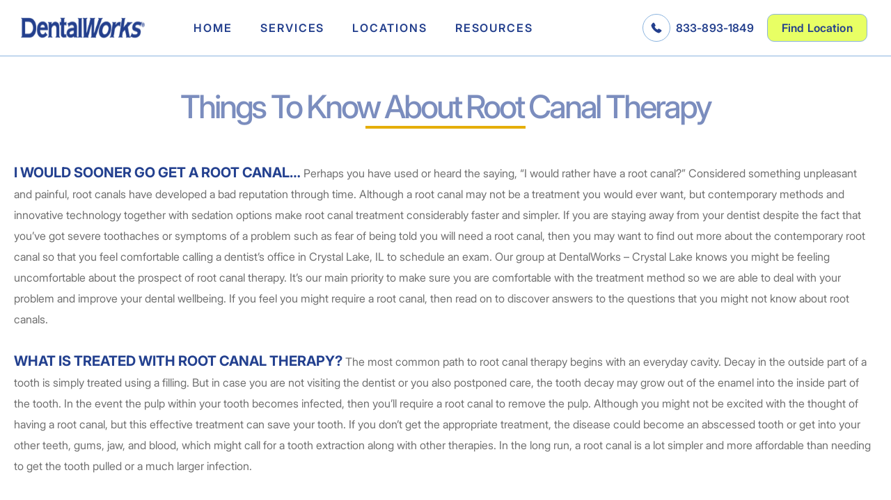

--- FILE ---
content_type: text/html; charset=UTF-8
request_url: https://www.dentalworks.com/things-to-know-about-root-canal-therapy/
body_size: 21831
content:
<html>
    <head>
        <title>Things To Know About Root Canal Therapy | DentalWorks</title>
        <meta name="viewport" content="width=device-width, initial-scale=1.0">

        <link rel="preconnect" href="https://fonts.gstatic.com">
        <link href="https://fonts.googleapis.com/css2?family=Open+Sans:ital,wght@0,300;0,400;0,600;0,700;1,400;1,700&display=swap" rel="stylesheet">


        <!-- AOS Scroll Animation Library -->
        <link rel="stylesheet" type="text/css" href="https://www.dentalworks.com/wp-content/themes/dentalworks/aos.css" />
        <link type="text/css" rel="stylesheet" href="https://www.dentalworks.com/wp-content/themes/dentalworks/bootstrap.min.css" />
       
        <script src="https://www.dentalworks.com/wp-content/themes/dentalworks/jquery-3.5.1.min.js"></script>
        <script src="https://cdnjs.cloudflare.com/ajax/libs/gsap/3.4.2/gsap.min.js"></script>

        <script src="https://www.dentalworks.com/wp-content/themes/dentalworks/aos.js"></script>
        <script src="https://www.dentalworks.com/wp-content/themes/dentalworks/bootstrap.min.js"></script>

        <meta name='robots' content='index, follow, max-image-preview:large, max-snippet:-1, max-video-preview:-1' />

<!-- Google Tag Manager for WordPress by gtm4wp.com -->
<script data-cfasync="false" data-pagespeed-no-defer>
	var gtm4wp_datalayer_name = "dataLayer";
	var dataLayer = dataLayer || [];
</script>
<!-- End Google Tag Manager for WordPress by gtm4wp.com -->
	<!-- This site is optimized with the Yoast SEO plugin v26.5 - https://yoast.com/wordpress/plugins/seo/ -->
	<link rel="canonical" href="https://www.dentalworks.com/things-to-know-about-root-canal-therapy/" />
	<meta property="og:locale" content="en_US" />
	<meta property="og:type" content="article" />
	<meta property="og:title" content="Things To Know About Root Canal Therapy | DentalWorks" />
	<meta property="og:description" content="I WOULD SOONER GO GET A ROOT CANAL… Perhaps you have used or heard the saying, &#8220;I would rather have a root canal?&#8221; Considered something unpleasant and painful, root canals have developed a bad reputation through time. Although a root canal may not be a treatment you would ever want, but contemporary methods and innovative [&hellip;]" />
	<meta property="og:url" content="https://www.dentalworks.com/things-to-know-about-root-canal-therapy/" />
	<meta property="og:site_name" content="DentalWorks" />
	<meta property="article:published_time" content="2021-03-19T14:18:57+00:00" />
	<meta property="article:modified_time" content="2025-12-10T09:21:52+00:00" />
	<meta property="og:image" content="https://www.dentalworks.com/wp-content/uploads/2020/11/dentalworks-logo.png" />
	<meta property="og:image:width" content="242" />
	<meta property="og:image:height" content="31" />
	<meta property="og:image:type" content="image/png" />
	<meta name="author" content="Larry Gray" />
	<meta name="twitter:card" content="summary_large_image" />
	<meta name="twitter:label1" content="Written by" />
	<meta name="twitter:data1" content="Larry Gray" />
	<meta name="twitter:label2" content="Est. reading time" />
	<meta name="twitter:data2" content="6 minutes" />
	<script type="application/ld+json" class="yoast-schema-graph">{"@context":"https://schema.org","@graph":[{"@type":"Article","@id":"https://www.dentalworks.com/things-to-know-about-root-canal-therapy/#article","isPartOf":{"@id":"https://www.dentalworks.com/things-to-know-about-root-canal-therapy/"},"author":{"name":"Larry Gray","@id":"https://www.dentalworks.com/#/schema/person/40fe926d32f144792cf981f28e444148"},"headline":"Things To Know About Root Canal Therapy","datePublished":"2021-03-19T14:18:57+00:00","dateModified":"2025-12-10T09:21:52+00:00","mainEntityOfPage":{"@id":"https://www.dentalworks.com/things-to-know-about-root-canal-therapy/"},"wordCount":1245,"publisher":{"@id":"https://www.dentalworks.com/#organization"},"articleSection":["Resources"],"inLanguage":"en-US"},{"@type":"WebPage","@id":"https://www.dentalworks.com/things-to-know-about-root-canal-therapy/","url":"https://www.dentalworks.com/things-to-know-about-root-canal-therapy/","name":"Things To Know About Root Canal Therapy | DentalWorks","isPartOf":{"@id":"https://www.dentalworks.com/#website"},"datePublished":"2021-03-19T14:18:57+00:00","dateModified":"2025-12-10T09:21:52+00:00","breadcrumb":{"@id":"https://www.dentalworks.com/things-to-know-about-root-canal-therapy/#breadcrumb"},"inLanguage":"en-US","potentialAction":[{"@type":"ReadAction","target":["https://www.dentalworks.com/things-to-know-about-root-canal-therapy/"]}]},{"@type":"BreadcrumbList","@id":"https://www.dentalworks.com/things-to-know-about-root-canal-therapy/#breadcrumb","itemListElement":[{"@type":"ListItem","position":1,"name":"Home","item":"https://www.dentalworks.com/"},{"@type":"ListItem","position":2,"name":"Resources","item":"https://www.dentalworks.com/category/resources/"},{"@type":"ListItem","position":3,"name":"Things To Know About Root Canal Therapy"}]},{"@type":"WebSite","@id":"https://www.dentalworks.com/#website","url":"https://www.dentalworks.com/","name":"DentalWorks","description":"","publisher":{"@id":"https://www.dentalworks.com/#organization"},"alternateName":"DentalWorks.com","potentialAction":[{"@type":"SearchAction","target":{"@type":"EntryPoint","urlTemplate":"https://www.dentalworks.com/?s={search_term_string}"},"query-input":{"@type":"PropertyValueSpecification","valueRequired":true,"valueName":"search_term_string"}}],"inLanguage":"en-US"},{"@type":"Organization","@id":"https://www.dentalworks.com/#organization","name":"DentalWorks","url":"https://www.dentalworks.com/","logo":{"@type":"ImageObject","inLanguage":"en-US","@id":"https://www.dentalworks.com/#/schema/logo/image/","url":"https://www.dentalworks.com/wp-content/uploads/2020/11/dentalworks-logo.png","contentUrl":"https://www.dentalworks.com/wp-content/uploads/2020/11/dentalworks-logo.png","width":242,"height":31,"caption":"DentalWorks"},"image":{"@id":"https://www.dentalworks.com/#/schema/logo/image/"}},{"@type":"Person","@id":"https://www.dentalworks.com/#/schema/person/40fe926d32f144792cf981f28e444148","name":"Larry Gray","image":{"@type":"ImageObject","inLanguage":"en-US","@id":"https://www.dentalworks.com/#/schema/person/image/","url":"https://secure.gravatar.com/avatar/f10656cd8d1faa7c70c34a31d28bf1a3399968c8617b3b33f9411db01637f52c?s=96&d=mm&r=g","contentUrl":"https://secure.gravatar.com/avatar/f10656cd8d1faa7c70c34a31d28bf1a3399968c8617b3b33f9411db01637f52c?s=96&d=mm&r=g","caption":"Larry Gray"},"url":"https://www.dentalworks.com/author/larry/"}]}</script>
	<!-- / Yoast SEO plugin. -->


<link rel='dns-prefetch' href='//maps.googleapis.com' />
<link rel="alternate" title="oEmbed (JSON)" type="application/json+oembed" href="https://www.dentalworks.com/wp-json/oembed/1.0/embed?url=https%3A%2F%2Fwww.dentalworks.com%2Fthings-to-know-about-root-canal-therapy%2F" />
<link rel="alternate" title="oEmbed (XML)" type="text/xml+oembed" href="https://www.dentalworks.com/wp-json/oembed/1.0/embed?url=https%3A%2F%2Fwww.dentalworks.com%2Fthings-to-know-about-root-canal-therapy%2F&#038;format=xml" />
<style id='wp-img-auto-sizes-contain-inline-css' type='text/css'>
img:is([sizes=auto i],[sizes^="auto," i]){contain-intrinsic-size:3000px 1500px}
/*# sourceURL=wp-img-auto-sizes-contain-inline-css */
</style>
<style id='wp-emoji-styles-inline-css' type='text/css'>

	img.wp-smiley, img.emoji {
		display: inline !important;
		border: none !important;
		box-shadow: none !important;
		height: 1em !important;
		width: 1em !important;
		margin: 0 0.07em !important;
		vertical-align: -0.1em !important;
		background: none !important;
		padding: 0 !important;
	}
/*# sourceURL=wp-emoji-styles-inline-css */
</style>
<link rel='stylesheet' id='wp-block-library-css' href='https://www.dentalworks.com/wp-includes/css/dist/block-library/style.min.css?ver=bd6c95b89ffe2ab393aefcdfb81d2811' type='text/css' media='all' />

<style id='classic-theme-styles-inline-css' type='text/css'>
/*! This file is auto-generated */
.wp-block-button__link{color:#fff;background-color:#32373c;border-radius:9999px;box-shadow:none;text-decoration:none;padding:calc(.667em + 2px) calc(1.333em + 2px);font-size:1.125em}.wp-block-file__button{background:#32373c;color:#fff;text-decoration:none}
/*# sourceURL=/wp-includes/css/classic-themes.min.css */
</style>
<link rel='stylesheet' id='wp-components-css' href='https://www.dentalworks.com/wp-includes/css/dist/components/style.min.css?ver=bd6c95b89ffe2ab393aefcdfb81d2811' type='text/css' media='all' />
<link rel='stylesheet' id='wp-preferences-css' href='https://www.dentalworks.com/wp-includes/css/dist/preferences/style.min.css?ver=bd6c95b89ffe2ab393aefcdfb81d2811' type='text/css' media='all' />
<link rel='stylesheet' id='wp-block-editor-css' href='https://www.dentalworks.com/wp-includes/css/dist/block-editor/style.min.css?ver=bd6c95b89ffe2ab393aefcdfb81d2811' type='text/css' media='all' />
<link rel='stylesheet' id='popup-maker-block-library-style-css' href='https://www.dentalworks.com/wp-content/plugins/popup-maker/dist/packages/block-library-style.css?ver=dbea705cfafe089d65f1' type='text/css' media='all' />
<style id='global-styles-inline-css' type='text/css'>
:root{--wp--preset--aspect-ratio--square: 1;--wp--preset--aspect-ratio--4-3: 4/3;--wp--preset--aspect-ratio--3-4: 3/4;--wp--preset--aspect-ratio--3-2: 3/2;--wp--preset--aspect-ratio--2-3: 2/3;--wp--preset--aspect-ratio--16-9: 16/9;--wp--preset--aspect-ratio--9-16: 9/16;--wp--preset--color--black: #000000;--wp--preset--color--cyan-bluish-gray: #abb8c3;--wp--preset--color--white: #ffffff;--wp--preset--color--pale-pink: #f78da7;--wp--preset--color--vivid-red: #cf2e2e;--wp--preset--color--luminous-vivid-orange: #ff6900;--wp--preset--color--luminous-vivid-amber: #fcb900;--wp--preset--color--light-green-cyan: #7bdcb5;--wp--preset--color--vivid-green-cyan: #00d084;--wp--preset--color--pale-cyan-blue: #8ed1fc;--wp--preset--color--vivid-cyan-blue: #0693e3;--wp--preset--color--vivid-purple: #9b51e0;--wp--preset--gradient--vivid-cyan-blue-to-vivid-purple: linear-gradient(135deg,rgb(6,147,227) 0%,rgb(155,81,224) 100%);--wp--preset--gradient--light-green-cyan-to-vivid-green-cyan: linear-gradient(135deg,rgb(122,220,180) 0%,rgb(0,208,130) 100%);--wp--preset--gradient--luminous-vivid-amber-to-luminous-vivid-orange: linear-gradient(135deg,rgb(252,185,0) 0%,rgb(255,105,0) 100%);--wp--preset--gradient--luminous-vivid-orange-to-vivid-red: linear-gradient(135deg,rgb(255,105,0) 0%,rgb(207,46,46) 100%);--wp--preset--gradient--very-light-gray-to-cyan-bluish-gray: linear-gradient(135deg,rgb(238,238,238) 0%,rgb(169,184,195) 100%);--wp--preset--gradient--cool-to-warm-spectrum: linear-gradient(135deg,rgb(74,234,220) 0%,rgb(151,120,209) 20%,rgb(207,42,186) 40%,rgb(238,44,130) 60%,rgb(251,105,98) 80%,rgb(254,248,76) 100%);--wp--preset--gradient--blush-light-purple: linear-gradient(135deg,rgb(255,206,236) 0%,rgb(152,150,240) 100%);--wp--preset--gradient--blush-bordeaux: linear-gradient(135deg,rgb(254,205,165) 0%,rgb(254,45,45) 50%,rgb(107,0,62) 100%);--wp--preset--gradient--luminous-dusk: linear-gradient(135deg,rgb(255,203,112) 0%,rgb(199,81,192) 50%,rgb(65,88,208) 100%);--wp--preset--gradient--pale-ocean: linear-gradient(135deg,rgb(255,245,203) 0%,rgb(182,227,212) 50%,rgb(51,167,181) 100%);--wp--preset--gradient--electric-grass: linear-gradient(135deg,rgb(202,248,128) 0%,rgb(113,206,126) 100%);--wp--preset--gradient--midnight: linear-gradient(135deg,rgb(2,3,129) 0%,rgb(40,116,252) 100%);--wp--preset--font-size--small: 13px;--wp--preset--font-size--medium: 20px;--wp--preset--font-size--large: 36px;--wp--preset--font-size--x-large: 42px;--wp--preset--spacing--20: 0.44rem;--wp--preset--spacing--30: 0.67rem;--wp--preset--spacing--40: 1rem;--wp--preset--spacing--50: 1.5rem;--wp--preset--spacing--60: 2.25rem;--wp--preset--spacing--70: 3.38rem;--wp--preset--spacing--80: 5.06rem;--wp--preset--shadow--natural: 6px 6px 9px rgba(0, 0, 0, 0.2);--wp--preset--shadow--deep: 12px 12px 50px rgba(0, 0, 0, 0.4);--wp--preset--shadow--sharp: 6px 6px 0px rgba(0, 0, 0, 0.2);--wp--preset--shadow--outlined: 6px 6px 0px -3px rgb(255, 255, 255), 6px 6px rgb(0, 0, 0);--wp--preset--shadow--crisp: 6px 6px 0px rgb(0, 0, 0);}:where(.is-layout-flex){gap: 0.5em;}:where(.is-layout-grid){gap: 0.5em;}body .is-layout-flex{display: flex;}.is-layout-flex{flex-wrap: wrap;align-items: center;}.is-layout-flex > :is(*, div){margin: 0;}body .is-layout-grid{display: grid;}.is-layout-grid > :is(*, div){margin: 0;}.has-black-color{color: var(--wp--preset--color--black) !important;}.has-cyan-bluish-gray-color{color: var(--wp--preset--color--cyan-bluish-gray) !important;}.has-white-color{color: var(--wp--preset--color--white) !important;}.has-pale-pink-color{color: var(--wp--preset--color--pale-pink) !important;}.has-vivid-red-color{color: var(--wp--preset--color--vivid-red) !important;}.has-luminous-vivid-orange-color{color: var(--wp--preset--color--luminous-vivid-orange) !important;}.has-luminous-vivid-amber-color{color: var(--wp--preset--color--luminous-vivid-amber) !important;}.has-light-green-cyan-color{color: var(--wp--preset--color--light-green-cyan) !important;}.has-vivid-green-cyan-color{color: var(--wp--preset--color--vivid-green-cyan) !important;}.has-pale-cyan-blue-color{color: var(--wp--preset--color--pale-cyan-blue) !important;}.has-vivid-cyan-blue-color{color: var(--wp--preset--color--vivid-cyan-blue) !important;}.has-vivid-purple-color{color: var(--wp--preset--color--vivid-purple) !important;}.has-black-background-color{background-color: var(--wp--preset--color--black) !important;}.has-cyan-bluish-gray-background-color{background-color: var(--wp--preset--color--cyan-bluish-gray) !important;}.has-white-background-color{background-color: var(--wp--preset--color--white) !important;}.has-pale-pink-background-color{background-color: var(--wp--preset--color--pale-pink) !important;}.has-vivid-red-background-color{background-color: var(--wp--preset--color--vivid-red) !important;}.has-luminous-vivid-orange-background-color{background-color: var(--wp--preset--color--luminous-vivid-orange) !important;}.has-luminous-vivid-amber-background-color{background-color: var(--wp--preset--color--luminous-vivid-amber) !important;}.has-light-green-cyan-background-color{background-color: var(--wp--preset--color--light-green-cyan) !important;}.has-vivid-green-cyan-background-color{background-color: var(--wp--preset--color--vivid-green-cyan) !important;}.has-pale-cyan-blue-background-color{background-color: var(--wp--preset--color--pale-cyan-blue) !important;}.has-vivid-cyan-blue-background-color{background-color: var(--wp--preset--color--vivid-cyan-blue) !important;}.has-vivid-purple-background-color{background-color: var(--wp--preset--color--vivid-purple) !important;}.has-black-border-color{border-color: var(--wp--preset--color--black) !important;}.has-cyan-bluish-gray-border-color{border-color: var(--wp--preset--color--cyan-bluish-gray) !important;}.has-white-border-color{border-color: var(--wp--preset--color--white) !important;}.has-pale-pink-border-color{border-color: var(--wp--preset--color--pale-pink) !important;}.has-vivid-red-border-color{border-color: var(--wp--preset--color--vivid-red) !important;}.has-luminous-vivid-orange-border-color{border-color: var(--wp--preset--color--luminous-vivid-orange) !important;}.has-luminous-vivid-amber-border-color{border-color: var(--wp--preset--color--luminous-vivid-amber) !important;}.has-light-green-cyan-border-color{border-color: var(--wp--preset--color--light-green-cyan) !important;}.has-vivid-green-cyan-border-color{border-color: var(--wp--preset--color--vivid-green-cyan) !important;}.has-pale-cyan-blue-border-color{border-color: var(--wp--preset--color--pale-cyan-blue) !important;}.has-vivid-cyan-blue-border-color{border-color: var(--wp--preset--color--vivid-cyan-blue) !important;}.has-vivid-purple-border-color{border-color: var(--wp--preset--color--vivid-purple) !important;}.has-vivid-cyan-blue-to-vivid-purple-gradient-background{background: var(--wp--preset--gradient--vivid-cyan-blue-to-vivid-purple) !important;}.has-light-green-cyan-to-vivid-green-cyan-gradient-background{background: var(--wp--preset--gradient--light-green-cyan-to-vivid-green-cyan) !important;}.has-luminous-vivid-amber-to-luminous-vivid-orange-gradient-background{background: var(--wp--preset--gradient--luminous-vivid-amber-to-luminous-vivid-orange) !important;}.has-luminous-vivid-orange-to-vivid-red-gradient-background{background: var(--wp--preset--gradient--luminous-vivid-orange-to-vivid-red) !important;}.has-very-light-gray-to-cyan-bluish-gray-gradient-background{background: var(--wp--preset--gradient--very-light-gray-to-cyan-bluish-gray) !important;}.has-cool-to-warm-spectrum-gradient-background{background: var(--wp--preset--gradient--cool-to-warm-spectrum) !important;}.has-blush-light-purple-gradient-background{background: var(--wp--preset--gradient--blush-light-purple) !important;}.has-blush-bordeaux-gradient-background{background: var(--wp--preset--gradient--blush-bordeaux) !important;}.has-luminous-dusk-gradient-background{background: var(--wp--preset--gradient--luminous-dusk) !important;}.has-pale-ocean-gradient-background{background: var(--wp--preset--gradient--pale-ocean) !important;}.has-electric-grass-gradient-background{background: var(--wp--preset--gradient--electric-grass) !important;}.has-midnight-gradient-background{background: var(--wp--preset--gradient--midnight) !important;}.has-small-font-size{font-size: var(--wp--preset--font-size--small) !important;}.has-medium-font-size{font-size: var(--wp--preset--font-size--medium) !important;}.has-large-font-size{font-size: var(--wp--preset--font-size--large) !important;}.has-x-large-font-size{font-size: var(--wp--preset--font-size--x-large) !important;}
/*# sourceURL=global-styles-inline-css */
</style>
<link rel='stylesheet' id='swiper-css-css' href='https://www.dentalworks.com/wp-content/themes/dentalworks/assets/src/css/swiper-bundle.min.css?ver=bd6c95b89ffe2ab393aefcdfb81d2811' type='text/css' media='all' />
<script type="text/javascript" src="https://maps.googleapis.com/maps/api/js?key=AIzaSyCm1EurtdyKamr51ObZY8igRABTtbvrGHE&amp;libraries=places%2Cgeometry&amp;ver=bd6c95b89ffe2ab393aefcdfb81d2811" id="google-maps-api-js"></script>
<link rel="https://api.w.org/" href="https://www.dentalworks.com/wp-json/" /><link rel="alternate" title="JSON" type="application/json" href="https://www.dentalworks.com/wp-json/wp/v2/posts/7740" /><link rel="EditURI" type="application/rsd+xml" title="RSD" href="https://www.dentalworks.com/xmlrpc.php?rsd" />
<link rel='shortlink' href='https://www.dentalworks.com/?p=7740' />


<!-- Google Tag Manager (noscript) -->

<!-- End Google Tag Manager (noscript) -->
<!-- Google Tag Manager for WordPress by gtm4wp.com -->
<!-- GTM Container placement set to automatic -->
<script data-cfasync="false" data-pagespeed-no-defer type="text/javascript">
	var dataLayer_content = {"pagePostType":"post","pagePostType2":"single-post","pageCategory":["resources"],"pagePostAuthor":"Larry Gray"};
	dataLayer.push( dataLayer_content );
</script>
<script data-cfasync="false" data-pagespeed-no-defer type="text/javascript">
(function(w,d,s,l,i){w[l]=w[l]||[];w[l].push({'gtm.start':
new Date().getTime(),event:'gtm.js'});var f=d.getElementsByTagName(s)[0],
j=d.createElement(s),dl=l!='dataLayer'?'&l='+l:'';j.async=true;j.src=
'//www.googletagmanager.com/gtm.js?id='+i+dl;f.parentNode.insertBefore(j,f);
})(window,document,'script','dataLayer','GTM-MGB6BNQ');
</script>
<!-- End Google Tag Manager for WordPress by gtm4wp.com --><link rel="icon" href="https://www.dentalworks.com/wp-content/uploads/2023/06/cropped-fevicon-logo-32x32.png" sizes="32x32" />
<link rel="icon" href="https://www.dentalworks.com/wp-content/uploads/2023/06/cropped-fevicon-logo-192x192.png" sizes="192x192" />
<link rel="apple-touch-icon" href="https://www.dentalworks.com/wp-content/uploads/2023/06/cropped-fevicon-logo-180x180.png" />
<meta name="msapplication-TileImage" content="https://www.dentalworks.com/wp-content/uploads/2023/06/cropped-fevicon-logo-270x270.png" />
		<style type="text/css" id="wp-custom-css">
			.page-template-new-design-default-template .columns-wrap .dw-phone-table,
.page-template-new-design-default-template .columns-wrap-btn-block {
    padding-bottom: clamp(20px, calc(1.25rem + ((1vw - 9.91px) * 8.3565)), 50px);
}

p.linksBtn a {
    margin-right: 20px;
}

.postid-13416 a#schedule-now {
    display: none;
}

.postid-13416 a.single-office-contact-btn.makeAppointment{
    display: none;
}

.postid-13416 a.help-locating-us-btn {
    display: none;
}

.postid-13416 .columns-wrap-btn-block {
    display: none;
}

.postid-13416 li.menu-item.menu-item-type-custom.menu-item-object-custom.header-schedule-now-menu-item {
    display: none;
}

.term-north-carolina .pl-3.pr-3.pb-3 {
    display: none;
}

#site-logo > img {
    display: block;
    align-self: center;
    width: 200px;
}

.postid-13118 div#slidePara_straighten-your-smile-with-invisalign {
    display: none;
}

.postid-13118 h2#straighten-your-smile-with-invisalign {
    display: none;
}

.location-content-row.row {
    padding-top: 25px;
    padding-bottom: 25px;
}


.our_services .border {background: #23408f !important;margin: 2px;border: 4px solid #fff !important;box-shadow: 0px 0px 4px 0px rgb(0 0 0 / 50%); padding: 30px 10px !important; }
.our_services .border h3 {font-size: 24px;margin: 0 0 0 0;}
.our_services .border h3 + p {margin: 20px 0 22px;font-size: 16px;padding: 0 30px;}
.our_services .btn-primary:not(:hover) {background: #86b523;}
.our_services {padding-top: 30px;}
.our_services .btn-primary {border: 0;font-weight: 600;font-size: 15px;}
.our_services .btn-primary:hover {    background: #fff;    color: #23408f;}

body.page-id-15393 .pup__item .pup__text {
    width: 66.33%;
    max-width: 66.33%;
    flex: 0 0 66.33%;
}
.pt h1 span {
    color: #fff200 !important;
}
body.postid-13017 [data-target="#team-member-modal-3"] img {   
    width: 250px;
    margin-top: 20px;
}

body.postid-13049 #dentists {  
    padding: 2px !important;
}
/* body.postid-13049 div#dentists .row {
    display: none !important;
} */

.pt h4 {
    font-family: "Open Sans" !important;
    letter-spacing: 0 !important;
    margin-top: 0 !important;
    color: #fff200 !important;
    font-size: 22px !important;
    margin: 20px 0 !important;
    line-height: 1.3 !important;
    font-weight: 700 !important;
}
.curodont_hero_slider.pt h1 {
    margin-top: 0;
    color: #fff;
    font-size: 40px;
    margin-bottom: 0;
    font-family: "Open Sans";
    letter-spacing: 0;
    font-weight: 700;
    line-height: 1.1;
}
.curodont_hero_slider.pt {
    padding: 50px 15px;
    height: 530px;
    display: grid;
    background: rgb(30, 66, 138);
    background: -moz-linear-gradient(90deg, rgba(30, 66, 138, 1) 35%, rgba(4, 158, 224, 1) 80%);
    background: -webkit-linear-gradient(90deg, rgba(30, 66, 138, 1) 35%, rgba(4, 158, 224, 1) 80%);
    background: linear-gradient(90deg, rgba(30, 66, 138, 1) 35%, rgba(4, 158, 224, 1) 80%);
    filter: progid:DXImageTransform.Microsoft.gradient(startColorstr="#1e428a",endColorstr="#049ee0",GradientType=1);
    align-content: center;
    position: relative;
}
body.postid-13490 a#schedule-now, body.postid-13476 a#schedule-now, body.postid-13603 a#schedule-now, body.postid-13634 a#schedule-now, body.postid-13370 a#schedule-now,
body.postid-13671 a#schedule-now{
    display: none;
}

.dentists .dentist{margin:0; padding: 0 15px;}
.dentists .dentist > img {
    height: 358px;
    object-fit: cover;
}
.hero.top-hero:before {
    background-image: none;
	display: none;
}

.hero.top-hero .inner {
    background: none;
 
}
html.scrolled {
    padding: 0;
}
.top-hero .hero-text > h1 span {
    color: #86b523;
    text-shadow: 1px 0px 0px #86b523;
}
.top-hero .hero-text > h1 {
    margin: 0 0 20px 0;
    color: #23408f;
    font-weight: 800;
    font-family: "Open Sans";
    letter-spacing: 0.5px;
    font-size: 42px;
    line-height: 1.2;
    display: block;
	
}
.top-hero .hero-text > h4 em {
    color: #86b523;
    text-shadow: 1px 0px 0px #86b523;
}
.top-hero .hero-text > h4 {
    margin: 20px 0 30px 0;
    color: #fff;
    font-weight: bolder;
    font-family: "Open Sans";
    letter-spacing: 0.5px;
    font-size: 33px;
    line-height: 1.5;
    display: block;
}
.hero.top-hero {
    height: 100%;
    background-position: bottom right !important;
    background-repeat: no-repeat !important;
    background-size: cover !important;
    display: flex;
    align-items: center;
    max-height: 850px !important;
    background-color: #c3ecff !important;
}
@media(max-width:1199px){
	.dentists .dentist{width: 300px;} 
}
@media(max-width:991px){
	.dentists .dentist > img{height: 258px;}
	.dentists .dentist { width: 220px;     padding: 0 10px;}
}
@media(max-width:767px){
	.dentists .dentist{width: 300px; margin-bottom: 30px;}
	.dentists .dentist > img{height: 320px;}
	
	.top-hero .hero-text > h4 em {
    font-size: 19px;
    text-shadow: 1px 0px 0px #86b523;
}
.top-hero .hero-text > h1 {
        font-size: 24px !important;
        letter-spacing: 0px;
        line-height: 1.2;
    }
	    .banner-cta {
        margin-bottom: 30px !important;
    }
}
  @media (max-width: 475px){
.hero.top-hero {      height: 45vw !important;     padding: 0 !important;      background-size: 165% !important;      background-position: -230px center !important;  }  
}
footer.pt-5.pb-5.container-fluid {
    padding: 30px 15px !important;
}



body.postid-13235 .d-none.d-lg-flex.row.admin, body.postid-13218 .d-none.d-lg-flex.row.admin, body.postid-13545 .d-none.d-lg-flex.row.admin, body.postid-13174 .d-none.d-lg-flex.row.admin,  body.postid-13045 .d-none.d-lg-flex.row.admin, body.postid-13350 .d-none.d-lg-flex.row.admin, body.postid-13315 .d-none.d-lg-flex.row.admin,  body.postid-13595 .d-none.d-lg-flex.row.admin {
    display: none !important;
}

body.postid-13595 .header-schedule-now-menu-item, body.postid-13595 .office-info-block:nth-child(2) .single-office-contact-btn, body.postid-13595 .columns-wrap-btn-block, body.postid-13595 .office-info-block:last-child .single-office-contact-btn, body.postid-13595 .help-locating-us-btn, body.postid-13595 .cta-bar__inner.mod--inner-pad.mod--bg-dark, .pl-3.pr-3.pb-3.\31 3595 {
 display: none;
}

body.postid-13671 .header-schedule-now-menu-item, body.postid-13671 .office-info-block:nth-child(2) .single-office-contact-btn, body.postid-13671 .columns-wrap-btn-block, body.postid-13671 .office-info-block:last-child .single-office-contact-btn, body.postid-13671 .help-locating-us-btn, body.postid-13671 .cta-bar__inner.mod--inner-pad.mod--bg-dark, .pl-3.pr-3.pb-3.\31 3671 {
 display: none;
}

body.postid-13235 .closed-office-banner,
body.postid-13218 .closed-office-banner,
body.postid-13545 .closed-office-banner,
body.postid-13174 .closed-office-banner,
body.postid-13045 .closed-office-banner,
body.postid-13350 .closed-office-banner,
body.postid-13315 .closed-office-banner,
body.postid-13595 .closed-office-banner
{
    top: 75px;
}
 


body.postid-13612 .header-schedule-now-menu-item, body.postid-13612 .office-info-block:nth-child(2) .single-office-contact-btn, body.postid-13612 .columns-wrap-btn-block, body.postid-13612 .office-info-block:last-child .single-office-contact-btn, body.postid-13612 .help-locating-us-btn, body.postid-13612 .cta-bar__inner.mod--inner-pad.mod--bg-dark, .pl-3.pr-3.pb-3.\31 3612 {
 display: none;
}

body.postid-13350 .header-schedule-now-menu-item, body.postid-13350 .office-info-block:nth-child(2) .single-office-contact-btn, body.postid-13350 .columns-wrap-btn-block, body.postid-13350 .office-info-block:last-child .single-office-contact-btn, body.postid-13350 .help-locating-us-btn, body.postid-13350 .cta-bar__inner.mod--inner-pad.mod--bg-dark, .pl-3.pr-3.pb-3.\31 3350 {
 display: none;
}

body.postid-13235 .header-schedule-now-menu-item, body.postid-13235 .office-info-block:nth-child(2) .single-office-contact-btn, body.postid-13235 .columns-wrap-btn-block, body.postid-13235 .office-info-block:last-child .single-office-contact-btn, body.postid-13235 .help-locating-us-btn, body.postid-13235 .cta-bar__inner.mod--inner-pad.mod--bg-dark, .pl-3.pr-3.pb-3.\31 3350 {
 display: none;
}

body.postid-13174 .header-schedule-now-menu-item, body.postid-13174 .office-info-block:nth-child(2) .single-office-contact-btn, body.postid-13174 .columns-wrap-btn-block, body.postid-13174 .office-info-block:last-child .single-office-contact-btn, body.postid-13174 .help-locating-us-btn, body.postid-13174 .cta-bar__inner.mod--inner-pad.mod--bg-dark, .pl-3.pr-3.pb-3.\31 3350 {
 display: none;
}


body.postid-13045 .header-schedule-now-menu-item, body.postid-13045 .office-info-block:nth-child(2) .single-office-contact-btn, body.postid-13045 .columns-wrap-btn-block, body.postid-13045 .office-info-block:last-child .single-office-contact-btn, body.postid-13045 .help-locating-us-btn, body.postid-13045 .cta-bar__inner.mod--inner-pad.mod--bg-dark, .pl-3.pr-3.pb-3.\31 3350 {
 display: none;
}

body.postid-13315 .header-schedule-now-menu-item, body.postid-13315 .office-info-block:nth-child(2) .single-office-contact-btn, body.postid-13315 .columns-wrap-btn-block, body.postid-13315 .office-info-block:last-child .single-office-contact-btn, body.postid-13315 .help-locating-us-btn, body.postid-13315 .cta-bar__inner.mod--inner-pad.mod--bg-dark, .pl-3.pr-3.pb-3.\31 3350 {
 display: none;
}



body.postid-13218 .header-schedule-now-menu-item, body.postid-13218 .office-info-block:nth-child(2) .single-office-contact-btn, body.postid-13218 .columns-wrap-btn-block, body.postid-13218 .office-info-block:last-child .single-office-contact-btn, body.postid-13218 .help-locating-us-btn, body.postid-13218 .cta-bar__inner.mod--inner-pad.mod--bg-dark, .pl-3.pr-3.pb-3.\31 3350 {
 display: none;
}


body.postid-13545 .header-schedule-now-menu-item, body.postid-13545 .office-info-block:nth-child(2) .single-office-contact-btn, body.postid-13545 .columns-wrap-btn-block, body.postid-13545 .office-info-block:last-child .single-office-contact-btn, body.postid-13545 .help-locating-us-btn, body.postid-13545 .cta-bar__inner.mod--inner-pad.mod--bg-dark, .pl-3.pr-3.pb-3.\31 3350 {
 display: none;
}



body.postid-13634 .office-info-block:nth-child(2) .single-office-contact-btn, body.postid-13603 .office-info-block:nth-child(2) .single-office-contact-btn, body.postid-13476 .office-info-block:nth-child(2) .single-office-contact-btn, body.postid-13370 .office-info-block:nth-child(2) .single-office-contact-btn {
    display: none;
}

body.postid-13490 .header-schedule-now-menu-item, body.postid-13490 .columns-wrap-btn-block, body.postid-13490 .help-locating-us-btn, body.postid-13490 .office-info-block:last-child .single-office-contact-btn, body.postid-13490 span.cta-bar__button.button, body.postid-13370 .header-schedule-now-menu-item{
display:none;
}

body.postid-13634 .header-schedule-now-menu-item, body.postid-13634 .columns-wrap-btn-block, body.postid-13634 .help-locating-us-btn, body.postid-13634 .office-info-block:last-child .single-office-contact-btn, body.postid-13634 span.cta-bar__button.button{
display:none;
}

body.postid-13603 .cta-bar__inner.mod--inner-pad.mod--bg-dark, body.postid-13476 .cta-bar__inner.mod--inner-pad.mod--bg-dark, body.postid-13370 .cta-bar__inner.mod--inner-pad.mod--bg-dark {
    display: none;
}

body.single-office.postid-13645 .slider__slide.slider__slide--gradient.mod--text-invert.slider__slide--half:last-child {
    display: none;
}
body.single-office.postid-13231 .slider__slide.slider__slide--gradient.mod--text-invert.slider__slide--half:last-child {
    display: none;
}
body.single-office.postid-13231 section.slider .slider__slick .slider__slide:nth-child(2) {
    display: none;
}

body.postid-13094  .header-schedule-now-menu-item, body.postid-13094 .columns-wrap-btn-block, body.postid-13094 .help-locating-us-btn, body.postid-13094 .office-info-block:last-child .single-office-contact-btn, body.postid-13094  span.cta-bar__button.button, body.postid-13634 .header-schedule-now-menu-item {
    display: none;
}

.pl-3.pr-3.pb-3.\31 3486, .pl-3.pr-3.pb-3.\31 3032, .pl-3.pr-3.pb-3.\31 3068, .pl-3.pr-3.pb-3.\31 3343, .pl-3.pr-3.pb-3.\31 3094, .pl-3.pr-3.pb-3.\31 3490, .pl-3.pr-3.pb-3.\31 3634, .pl-3.pr-3.pb-3.\31 3370{
    display: none;
}


body.page-id-15393 .pup__item .pup__media {
    width: 33.33%;
    max-width: 33.33%;
    flex: 0 0 33.33%;
}
body.page-id-15393 .pup__item .pup__media img {
    width: 100%;
}

a.help-locating-us-btn1 {
    -webkit-appearance: none;
    overflow: hidden;
    display: inline-block;
    min-width: 9.25em;
    border: 0;
    background-color: #024aa6;
    background-color: var(--color-2);
    padding: 0.6em 1.25em;
    font-size: 1.16667em;
    font-weight: 700;
    text-align: center;
    color: #fff;
    border-radius: 50px;
    text-decoration: none;
    box-shadow: inset 0 0 0 2px transparent, inset 0 0 0 4px transparent;
    -webkit-transition: 0.3s;
    -o-transition: 0.3s;
    transition: 0.3s;
}

.help-locating-us-btn1:hover {
    background-color: var(--color-1);
    color: #fff;
}

.content.hero h3 p a {
    color: #ffffff !important;
}
.content.hero h3 p a:hover {
    color: #e7e7e7 !important;
}
body.single-office #site-logo { 
    max-width: 300px;
}
body.postid-13343 .closed-office-banner p, body.postid-13068 .closed-office-banner p{
text-align: center !important;
margin: 0 auto;
}
body.admin-bar:not(.scrolled) .closed-office-banner {
    top: 150px;
  
}
.headernav {
  border-bottom: 1px solid #ccc;
}
.underline {
  margin: 0;
  padding: 0 0 20px 0;
  font-size: 46px;
}
.pup__text p {
  font-size: 16px;
  line-height: 27px;
}
.pup__text ul li {
  margin-bottom: 10px;
  font-size: 16px;
}
.pup__intro p {
  font-size: 16px;
  line-height: 29px;
  margin-bottom: 30px;
}
.pup__text h3 {
  font-size: 23px;
}
.pup__text h3 {
  color: #23408f;
  margin-top: 10px;
	margin-bottom: 10px;
}
.pup__media {
  text-align: left;
}
.pup__media img {
  /*! width: 100%; */
  border: 1px solid #23408f;
  padding: 10px;
  margin-top: 10px;
}
b, strong {
  color: #23408f !important;
  font-size: 20px;
}
.pup__text .dl {
  margin-bottom: 20px;
}
body.postid-13068 .header-schedule-now-menu-item, body.postid-13068 .columns-wrap-btn-block, body.postid-13343 .header-schedule-now-menu-item, body.postid-13343 .columns-wrap-btn-block, body.postid-13032 .header-schedule-now-menu-item, body.postid-13032 .columns-wrap-btn-block, body.postid-13486 .header-schedule-now-menu-item, body.postid-13486 .columns-wrap-btn-block, body.postid-13476 .header-schedule-now-menu-item, body.postid-13476 .columns-wrap-btn-block, body.postid-13603 .header-schedule-now-menu-item, body.postid-13603 .columns-wrap-btn-block, body.postid-13370 .header-schedule-now-menu-item, body.postid-13370 .columns-wrap-btn-block{
    display: none;
}
body.single-office h4.mt-2.mb-0 b {
    color: #fff !important;
}
body.postid-13032 .help-locating-us-btn, body.postid-13032 .office-info-block:last-child .single-office-contact-btn{
display:none;
}
body.postid-13476 .help-locating-us-btn, body.postid-13476 .office-info-block:last-child .single-office-contact-btn{
display:none;
}
body.postid-13370 .help-locating-us-btn, body.postid-13370 .office-info-block:last-child .single-office-contact-btn{
display:none;
}
body.postid-13603 .help-locating-us-btn, body.postid-13603 .office-info-block:last-child .single-office-contact-btn{
display:none;
}
body.postid-13343 .help-locating-us-btn, body.postid-13343 .office-info-block:last-child .single-office-contact-btn{
display:none;
}
body.postid-13486 .help-locating-us-btn, body.postid-13486 .office-info-block:last-child .single-office-contact-btn{
display:none;
}
body.postid-13068 .help-locating-us-btn, body.postid-13068 .office-info-block:last-child .single-office-contact-btn{
display:none;
}
body.postid-13486 .closed-office-banner p, body.postid-13032 .closed-office-banner p{
	text-align: center; margin: 0 auto;
}
.headernav {
    z-index: 1000;
}

body.scrolled .headernav {
    z-index: 999;
}

button#wpforms-submit-15034 {   
    text-transform: uppercase;
    background: #86b622;
    color: #fff;
    text-align: center;
    transition: all 0.3s ease;
    border-radius: 30px;
}
body.postid-13420 .closed-office-banner p {  
    margin: 0 auto;
	text-transform: uppercase;
}

div.wpforms-container-full .wpforms-form input.wpforms-field-medium, div.wpforms-container-full .wpforms-form select.wpforms-field-medium, div.wpforms-container-full .wpforms-form .wpforms-field-row.wpforms-field-medium {
    max-width: 100% !important;
}
button#wpforms-submit-15034:hover {
    background: #23408f;
}
body.page-id-15036 .columns-wrap {
    padding: 30px 50px;
}
.wpforms-confirmation-container-full a {
    color: #7b8dbe;
    font-size: 16px;
    font-weight: 700;  
}

footer .pt-5.pb-5 a:nth-child(4) {
  border-right: none;
}
form.wpforms-form {
    max-width: 1200px;
    background: #fff;
    box-shadow: 0 0 10px 0 rgb(0,0,0,0.1);
    padding: 20px 25px;
    border-radius: 10px;
}

.state-location-card.main_loc_id13603 .pl-3.pr-3.pb-3.\31 3603, .state-location-card.main_loc_id13476 .pl-3.pr-3.pb-3.\31 3476  {
    display:none;   
}

.state-location-card.main_loc_id13521 a.phone_number, .state-location-card.main_loc_id13521 .pl-3.pr-3.pb-3.\31 3521 {
    display:none;  
}
.state-location-card.main_loc_id13521 a.state-location-card-link {
    text-align: center;
    margin: 0 auto;
}
.state-location-card.main_loc_id13508 a.phone_number, .state-location-card.main_loc_id13508 .pl-3.pr-3.pb-3.\31 3508 {
    display:none;   
}
.state-location-card.main_loc_id13508 a.state-location-card-link {
    text-align: center;
    margin: 0 auto;
}
.state-location-card.main_loc_id13340 a.phone_number, .state-location-card.main_loc_id13340 .pl-3.pr-3.pb-3.\31 3340, .state-location-card.main_loc_id13634 a.phone_number {
     display:none; 
}
.state-location-card.main_loc_id13340 a.state-location-card-link {
    text-align: center;
    margin: 0 auto;
}

.state-location-card.main_loc_id13469 a.phone_number, .state-location-card.main_loc_id13469 .pl-3.pr-3.pb-3.\31 3469 {
    display:none; 
}
.state-location-card.main_loc_id13469 a.state-location-card-link {
    text-align: center;
    margin: 0 auto;
}
.state-location-card.main_loc_id13122 a.phone_number, .state-location-card.main_loc_id13122 .pl-3.pr-3.pb-3.\31 3122 {
    visibility: hidden;  
}
.state-location-card.main_loc_id13122 a.state-location-card-link {
    text-align: center;
    margin: 0 auto;
}
.state-location-card.main_loc_id13431 a.phone_number, .state-location-card.main_loc_id13431 .pl-3.pr-3.pb-3.\31 3431 {
    visibility: hidden;  
}
.state-location-card.main_loc_id13431 a.state-location-card-link {
    text-align: center;
    margin: 0 auto;
}
.state-location-card.main_loc_id13130 a.phone_number, .state-location-card.main_loc_id13130 .pl-3.pr-3.pb-3.\31 3130 {
    visibility: hidden;  
}
.state-location-card.main_loc_id13130 a.state-location-card-link {
    text-align: center;
    margin: 0 auto;
}
.state-location-card.main_loc_id15022 a.phone_number, .state-location-card.main_loc_id15022 .pl-3.pr-3.pb-3.\31 5022 {
    visibility: hidden;  
}
.state-location-card.main_loc_id15022 a.state-location-card-link {
    text-align: center;
    margin: 0 auto;
}


div.wpforms-container-full .wpforms-form .wpforms-field.wpforms-field-textarea {
    width: 100%;
}

div.wpforms-container-full .wpforms-form .wpforms-field input, div.wpforms-container-full .wpforms-form .wpforms-field select {
 
    border-radius: 0;
    font-size: 15px !important;
	
    background: #f8f9fc !important;
}


div.wpforms-container-full .wpforms-form .wpforms-field-label {
    color: #23408f;
    margin-bottom: 10px !important;
}
div.wpforms-container-full .wpforms-form .wpforms-field-description {font-size: 12px !important;}

div.wpforms-container-full .wpforms-form textarea.wpforms-field-medium {
 
    resize: none;
    width: 100%;
	
    background: #f8f9fc !important;
}
div.wpforms-container-full .wpforms-form .wpforms-field {
    padding: 10px 0;
    clear: both;
    margin-bottom: 0;
}
div.wpforms-container-full .wpforms-form .wpforms-submit-container button {
    margin: auto;
    display: block;
    background: #23408f !important;
}

div.wpforms-container-full .wpforms-form .wpforms-submit-container button:hover {
    background: #23408fd1 !important;
}
.flatpickr-calendar.open {
    z-index: 0;
}
div.wpforms-container-full .wpforms-datepicker-wrap .wpforms-field-medium+.wpforms-datepicker-clear {
    right: calc( 75% + 10px) !important;
}
body.page-id-15036 .wpforms-confirmation-container-full {
    border: none;
    background: #f1f1f1;
    padding: 20px 25px;
    border-radius: 10px;
    box-shadow: none;
}
 
body.page-id-15036 .columns-wrap p a {
    background: #23408f;
    color: #fff;
    padding: 0 20px;
    line-height: 40px;
    margin-bottom: 0;
    display: inline-block;
    margin-top: 20px;
}

body.page-id-15036 .columns-wrap p a:hover {
    background: #23408fa6;
}

body.category .posts .post h4 {
  margin: 0 0 20px 0;
  color: #234091;
}
body.category .posts .post p {
  line-height: 30px;
  font-size: 18px;
}
.cta.btn {
  background: #234193;
  border-color: #234193;
  padding: 5px 20px;
  text-transform: ;
}
.single  strong {
  /*margin-bottom: 20px;
  display: block;
  font-size: 21px;*/
}
.single p br {
  display: none;
}
.single-post p {
  font-size: 16px;
  line-height: 30px;
  margin-bottom: 30px;
}

.single-post .main ul {
  padding: 0 0 0 40px;
}
.single-post .main ul li br {
  display: none;
}
.single-post .main ul li strong {
  margin-bottom: 10px;
  width: 100%;
  display: block;
  font-size: 18px;
}
.single-post .main ul li {
  font-size: 16px;
  margin-bottom: 20px;
}
.single-post .main ul li b {
  width: 100%;
  display: block;
  margin-bottom: 10px;
  font-size: 18px;
}
.headernav .admin svg {
  position: relative;
  top: -2px;
}
.headernav .admin .menu a {
  font-size: 16px;
}

.columns-wrap {
  margin: 0;
  padding: 0;
}
.columns-wrap h1 {
  color: #224090;
  font-size: 47px;
}
#topGroup #Blurb_149618 p, #topGroup #Blurb_149618 ul li {
  font-size: 16px;
  line-height: 27px;
}
#Blurb_149618 ul li {
  margin-bottom: 10px;
}

.payment-and-financing-block div p {
  font-size: 15px;
}
.payment-and-financing-title.underline {
  margin-top: 0;
  font-size: 24px;
}
.pay-your-bill-section {
  padding: 20px 0 30px 0;
}

footer .pt-5.pb-5 {
  padding: 0 !important;
}
.legal.mb-5 {
  margin-bottom: 20px !important;
  color: #fff;
}
footer .pt-5.pb-5 a {
  color: #fff !important;
  border-right: 1px solid #fff;
}
footer .pt-5.pb-5 > a:last-child {
  border-right: none;
}

@media (min-width: 1200px) and (max-width: 1500px) {
	 .hero.top-hero {
        max-height: 600px !important;
		  height: 600px !important;
     }
}
@media (min-width: 992px) and (max-width: 1200px) {
    .hero.top-hero {
        max-height: 550px !important;
        background-size: cover !important;
        width: 100%;
			 height: 550px !important;
    }
	.top-hero .hero-text > h1 {
    font-size: 32px;
}
	.top-hero .hero-text > h4 {
    font-size: 28px;
}
}
@media (max-width: 991px){
	.headernav .admin svg {
  margin-top: -3px;
}
.headernav .main {
  height: auto;
  padding-bottom: 10px;
	border-bottom: none;
}
#site-logo > img {
  width: 180px;
}
#menu-toggle svg {
  height: 30px;
}
	 
#mobile_menu .main {
  width: 100%;
  padding: 0;
  display: block; 
  padding-top: 10px;
}
#mobile_menu ul.sub-menu {
  padding: 0;
}
#mobile_menu .main li {
  padding-left: 0;
}
#mobile_menu .main li > a {
  width: 100%;
  display: block;
  margin-bottom: 0;
}
#mobile_menu .main li ul.sub-menu {
  padding: 10px 0 10px 20px;
  border-bottom: 1px solid #ccc;
  margin-bottom: 20px;
}
#mobile_menu .main li ul.sub-menu li {
  padding: 5px 0 5px 20px;
}
#mobile_menu .main li.menu-item-has-children > a {
  padding-left: 30px;
  text-transform: uppercase;
  font-weight: bold;
  font-size: 20px;
  padding-top: 10px;
}
#mobile_menu .main li ul.sub-menu li a {
  font-size: 16px;
}
	
.hero {
  max-height: 30rem;
}
.hero h1 {
  margin-top: 0;
  font-size: 28px;
  margin-bottom: 0;
}
.hero h3 p {
  font-size: 16px;
}
	#locator .underline {
  padding-top: 0 !important;
  margin: 0;
  font-size: 25px;
  padding-bottom: 10px;
}
.locator__filters {
  margin-top: 0 !important;
  margin-bottom: 40px !important;
}
	#image_grid .underline {
  margin-top: 0;
  font-size: 28px;
}
#image_grid .underline:after {
  width: 20%;
  top: 40px;
}
#image_grid {
  padding-top: 10 !important;
}
#image_grid .col-12.images img {
  width: 100px;
  border: 1px solid #ccc;
  margin: 10px 5px 0 5px;
  padding: 10px;
}
	
.underline {
  margin: 0;
  font-size: 28px;
  padding-bottom: 10px;
}
.pup__intro p {
  font-size: 15px;
  line-height: 25px;
}
.pup__item p, .pup__item ul li {
  font-size: 15px;
  line-height: 27px;
}
.pup__item ul li {
  margin-bottom: 10px;
}
.pup__item ul {
  padding: 0 0 0 40px;
}
.pup__text h3 {
  color: #23408f;
}
.pup__media {
  text-align: left;
}
.pup__media img {
  width: 100%;
  border: 1px solid #23408f;
  padding: 10px;
  margin-top: 10px;
}
b, strong {
  color: #23408f !important;
  font-size: 16px;
}
p {
  font-size: 15px;
}
#FAQs {
  color: #23408f !important;
  margin-bottom: 20px;
}
	footer.pt-5, .py-5 {
  padding: 0 !important;
}
	
select#states {
  width: 370px;
  max-width: 100%;
}
.offices-find-your-location-text {
  font-size: 28px;
  line-height: 40px;
}
h2 {
  font-size: 1.6rem;
}
	.offices-find-your-location-text {
  font-size: 30px !important;
}
	
.single-post .main ul {
  padding: 0 0 0 40px;
}
.single-post .main ul li br {
  display: none;
}
.single-post .main ul li strong {
  margin-bottom: 10px;
  width: 100%;
  display: block;
  font-size: 18px;
}
.single-post .main ul li {
  font-size: 16px;
  margin-bottom: 20px;
}
.single-post .main ul li b {
  width: 100%;
  display: block;
  margin-bottom: 10px;
  font-size: 18px;
}
	
.payment-and-financing-block div p {
  font-size: 15px;
}
.payment-and-financing-title.underline {
  margin-top: 0;
  font-size: 24px;
}
.pay-your-bill-section {
  padding: 20px 0 30px 0;
}
#customer-testimonials {
  margin: 20 0 0 0 !important;
  font-size: 25px;
}
.title-wrap {
  padding-top: 20px;
  padding-bottom: 20px;
}
.columns-wrap span {
  font-size: 14px;
}
.patient-forms-blocks-row p {
  font-size: 15px;
	margin-bottom: 10px;
}
	.payment-and-financing-block img {
  width: 120px;
  text-align: left;
  margin: 0 0 10px 0;
}
	
.header-schedule-now-menu-item {
  width: 200px;
  font-size: 18px;
}
.header-schedule-now-menu-item > a {
  font-size: 15px;
  margin: 0 auto 30px 20px;
  display: block !important;
}
#mobile_menu .main li#menu-item-10739, #mobile_menu .main li#menu-item-14597 {
  margin: 20px 0 20px 30px;
  font-weight: bold;
  text-transform: uppercase;
}
#mobile_menu .main {
  padding-bottom: 0;
}
	.legal.mb-5 {
  margin-bottom: 20px !important;
  color: #fff;
  margin-top: 20px;
}
	footer .pt-5.pb-5 {
  padding: 0 0 30px 0 !important;
}
}

@media (max-width:980px){
	body.single-office #site-logo {   
    max-width: 230px;
}
body.admin-bar:not(.scrolled) .closed-office-banner {   
    padding-top: 20px;
}
}

@media(max-width:768px){
	
	.acf-map iframe {
    width: 100% !important;
}
	
	.insurance-content img {
    width: 100%;
    margin-bottom: 100%;
}
	
	.overlay {
		    padding: 26px 14px !important;
    max-width: 100%;
    position: absolute;
    right: -3px !important;
    width: 100%;
    top: 49% !important;
    background: #fff;
    border: 1px solid #ddd;
    border-radius: 23px;
    padding: 26px 37px;
    box-shadow: 0px 2px 21px #efefef;
}
	
	
}

@media (min-width: 768px) and (max-width: 991px) {
	.top-hero .hero-text > h1 {
    font-size: 28px;
}

.top-hero .hero-text > h4 {
    font-size: 24px;
    margin: 20px 0 20px 0;
}

.hero.top-hero {
    max-height: 350px !important;
    background-size: contain !important;
    background-position: 20px bottom !important;
	 height: 350px !important;
}
}


@media (max-width: 767px){
.top-hero .hero-text > h1 {
    font-size: 20px;
}

.top-hero .hero-text > h4 {
    font-size: 18px;
    margin: 20px 0 20px 0;
}

.hero.top-hero {
    max-height: 300px !important;
    background-size: contain !important;
    background-position: 20px bottom !important;
	padding: 80px 0;
	height: 300px !important;
}
	form.wpforms-form {
    padding: 5px 15px;
}
	body.page-id-15036 .columns-wrap {
    padding: 30px 0;
}


	
}

/*== Curodont Treatment ==*/

.curodont_hero_slider {
    padding: 50px 15px;
    height: 530px;
    display: grid;
    background: rgb(177, 226, 247);
    background: -moz-linear-gradient(139deg, rgba(177, 226, 247, 1) 52%, rgba(241, 251, 255, 1) 80%);
    background: -webkit-linear-gradient(139deg, rgba(177, 226, 247, 1) 52%, rgba(241, 251, 255, 1) 80%);
    background: linear-gradient(139deg, rgba(177, 226, 247, 1) 52%, rgba(241, 251, 255, 1) 80%);
    filter: progid:DXImageTransform.Microsoft.gradient(startColorstr="#b1e2f7",endColorstr="#f1fbff",GradientType=1);
    align-content: center;
  position: relative;
}
.curodont_hero_slider h1 {
    margin-top: 0;
    color: #122955;
    font-size: 40px;
    margin-bottom: 0;
}
.curodont_hero_slider h4 {
    margin-top: 0;
    color: #122955;
    font-size: 22px;
    margin: 20px 0;
	line-height: 1.3;
}
.curodont_hero_slider .hero_img {
    position: absolute;
    right: 0;
    top: 0;
    height: 100%;
}
.curodont_hero_slider .curodont-btn {
    background-color: #00aeef;
    color: #ffffff;
    width: 366px;
    height: 66px;
    display: inline-block;
    text-align: center;
    line-height: 66px;
    border-radius: 10px;
    text-transform: uppercase;
    padding: 0 15px;
    font-weight: 700;
    font-size: 20px;
    margin-top: 24px;
  transition: all 0.5s ease;
}
.curodont_hero_slider h4 span {
    color: #ec008c;
}
.curodont_hero_slider .curodont-btn:hover {
    background-color: #122955;
}

.curodont_content iframe {
    width: 100%;
    height: 400px;
    border-radius: 15px;
}
.curodont_content h2 {
    font-size: 30px;
    line-height: 1.3;
    color: #333;
    margin-top: 0;
}
.curodont_content p {
    font-size: 16px;
}
.curodont_content .brochure_pdf {
    border-top: 1px solid;
    border-bottom: 1px solid;
    padding: 6px 10px;
    margin-top: 10px;
    display: inline-block;
    font-size: 16px;
    color: #00aeef;
	transition: all 0.5s ease;
}
.curodont_content .brochure_pdf:hover{color: #122955;}


.pup__item h4 {
    color: #86b523;
}

.pup__text p {
    line-height: 1.6;
    color: #000;
}
.pup__item h4 {
    color: #86b523;
    margin: 12px 0;
}
.pup__item h6 {
    color: #000;
    line-height: 1.4;
    font-size: 15px;
}
body.page-id-15393 h2#special-offers {
    color: #23408f;
	    font-size: 38px;
    margin: 10px 0 60px;

}


@media(max-width:991px){
  .curodont_hero_slider{height: 340px;}
  .curodont_hero_slider .curodont-btn {
        width: 275px;
        height: 52px;
        line-height: 52px;
        font-size: 17px;
        margin-top: 10px;
    }
  .curodont_hero_slider h1{font-size: 32px;}
  .curodont_hero_slider h4{font-size: 18px;}
	.curodont_content{text-align: center;}
	.curodont_content h2{margin-top: 25px; font-size: 25px;}
}
@media (max-width: 767px){
	
.curodont_hero_slider.pt .row.inner{z-index:1; margin-top:0;}
.curodont_hero_slider.pt h4 {
        font-size: 14px;
        max-width: 200px;
      margin: 12px 0 18px;
    }
.curodont_hero_slider.pt h1 {
        max-width: 165px;
        font-size: 24px;
    }
.curodont_hero_slider.pt .curodont-btn {
        width: 200px;
        height: 40px;
        line-height: 40px;
        font-size: 12px;
        margin-top: 0;
}
.curodont_hero_slider.pt {
        height: 240px;
        padding: 20px 15px;
    }	
	
	body.page-id-15393 .pup__item .pup__text, body.page-id-15393 .pup__item .pup__media {
    width: 100%;
    max-width: 100%;
    flex: 0;
}

body.page-id-15393 h2#special-offers {
    margin: 20px 0 0 0;
    font-size: 28px;
}

.pup__item {
        flex-direction: column;
    }
	.pup__item h4 {
    font-size: 22px;
    margin: 20px 0 10px 0;
}

    .curodont_hero_slider h4 {
        font-size: 14px;
        max-width: 200px;
      margin: 12px 0 18px;
    }
    .curodont_hero_slider h1 {
        max-width: 165px;
        font-size: 24px;
    }
  .curodont_hero_slider .curodont-btn {
        width: 185px;
        height: 40px;
        line-height: 40px;
        font-size: 12px;
        margin-top: 0;
    }
    .curodont_hero_slider {
        height: 240px;
        padding: 20px 15px;
    }
	.curodont_content h2{font-size: 20px;}
	.curodont_content iframe{height: 280px;}
	.curodont_content .brochure_pdf{font-size: 15px;}
	.curodont_content iframe{height: 280px;}
	.curodont_content p, .curodont_content .brochure_pdf {
    font-size: 14px !important;}
}
@media (max-width: 575px){
	.curodont_content iframe{height: 52vw;}
}
/*== Curodont Treatment End ==*/

.top-hero .hero-text > h4{margin-bottom:10px !important; }
.top-hero .hero-text > h4 em{    
		color: #152852 !important;
    text-shadow: none !important;
    font-style: normal;
	letter-spacing: 0;
	font-family: "Comic Neue", cursive;
}
.top-hero .hero-text > h1{color: #152852 !important; margin: 0 0 25px 0; letter-spacing: 0;}
.hero.top-hero{height: 530px !important;}
.top-hero .hero-btn{text-transform:uppercase; font-family: "Oswald", sans-serif;
    font-weight: 500;
    letter-spacing: 1px;     
	min-width: 19.5em; 
	padding: 0.7em 1.25em;
	font-size: 1em;
}

@media (min-width: 1365px) and (max-width: 1600px) {
	.top-hero .hero-text > h1{font-size:36px;}
}
@media (min-width: 1201px) and (max-width: 1364px) {
	.top-hero .hero-text {
    max-width: 460px;
    margin-left: 0;}
}
@media (min-width: 1900px){
	.hero.top-hero{background-size: contain !important;}
}
@media (min-width: 768px) and (max-width: 1200px) {
	.hero.top-hero {
    height: 320px !important;
  }
	.top-hero .hero-text > h1 {
		font-size: 28px;
		margin: 0 0 20px 0;
		line-height: 1.2;
	}
	.top-hero .hero-text > h4 {
		font-size: 23px;
		margin: 10px 0 20px 0;
	}
	.hero.top-hero .hero-btn{
		padding: 0.8em 2em;
    font-size: 0.6em;
		min-width: 23em;}
	
}
@media (max-width: 991px){
	.hero.top-hero {
    height: 210px !important;}
	  .top-hero .hero-text > h1 {
				font-size: 24px;}
	  .top-hero .hero-text > h4 {
				font-size: 19px;}
	.hero.top-hero .hero-btn {
        padding: 0.7em 2em;
        font-size: 0.6em;
		    min-width: 19em;
    }
}
@media (max-width: 767px){
	.hero.top-hero {
    height: 120px !important; padding:0 !important;  background-position: right center !important;}
 .top-hero .hero-text > h1 {
				font-size: 14px !important; margin: 0 0 8px 0;}
	    .top-hero .hero-text > h4 {
				font-size: 11px;         margin: 3px 0 3px 0 !important;}
	.top-hero .hero-text > h4 em{font-size: 11px;}
	.hero.top-hero .hero-btn{font-size:8px; padding: 0.5em 2em; min-width: inherit;}
}
@media (max-width: 445px) {
    .hero.top-hero {
        height: 45vw !important;
        padding: 0 !important;
        background-size: 135% !important;
        background-position: -90px center !important;
    }
	.hero-text {
    width: 155px;
}
}

.location-addressDiv
{
	margin-top:50px;
}


.location-addressDiv h3
{

	font-size: 38px;
    color: #152852;
    margin-top: 0px;
   
	margin-bottom:10px!important;

	

	
}

.location-addressDiv h3 p
{
	margin-top:0px!important;
	margin:0!important;
	padding:0!important;
	font-size:16px;
	color: #63758d;
   font-weight: 500;
}

.insurance-card-body ul li {
    color: #63758d;
    font-weight: 500;
    font-size: 16px;
}

.insurance-card-footer {
    text-align: center;
    padding-bottom: 15px;
}

a.insurance-button {
    text-transform: uppercase;
    font-family: "Oswald", sans-serif;
    font-weight: 500;
    letter-spacing: 1px;
    min-width: 19.5em;
    padding: 0.7em 1.25em;
    font-size: 1em;
    background-color: #8dc73f;
    border-radius: 10px;
    color: #fff;
    margin: 0 auto;
    text-align: center;
	display:block;
}
ul.hours-list {
    padding-left: 20px;
}
.hours-container {
    padding: 0 !important;
}

ul.hours-list li {
    color: #63758d;
    font-weight: 500;
    font-size: 16px;
    line-height: 25px;
}
.location-addressDiv h3 {
    font-family: "Oswald", sans-serif;
    font-size: 23px;
    color: #000;
}


.location-hoursDiv h3 {
    font-size: 38px;
    color: #152852;
    margin-bottom: 10px !important;
    margin: 0 !important;
}
.hours-container h3 {
    font-family: "Oswald", sans-serif;
    font-size: 23px !important;
    color: #000 !important;
}

.insurance-card-header h3 {
    text-align: center;
    margin-top: 0;
    font-size: 17px;
    color: #000;
    font-family: "Oswald", sans-serif;
    margin-bottom: 6px !important;
}

.insurance-card-body h5 {
    text-align: center;
    color: #000;
    margin-top: 0;
    margin-bottom: 0;
}

.location-hoursDiv .hours-container {
    padding: 0 !important;
}

.insurance-card-body p {
    color: #63758d;
    font-weight: 500;
}

.location-hoursDiv h3
{

font-size: 38px;
    color: #152852;
   margin-bottom:10px!important;
	
}

.insurance-card-body ul {
    padding-left: 56px;
}

.insurance-card-footer {
    text-align: center;
    padding-bottom: 15px;
    padding-top: 12px;
}

.overlay {
	max-width: 501px;
    position: absolute;
    right: 8%;
    top: 50px;
    background: #fff;
    border: 1px solid #00b8f5b3 !important;
    border-radius: 23px;
    padding: 26px 37px;
    box-shadow: 0px 2px 21px #efefef;
}


.hours-container
{
	max-width:400px!important;
	padding:25px!important;
	
}

.hours-list li
{
	font-weight:400;
}

.top-hero .hero-text > h4 em {
font-size:28px;
}

.image-container {
    position: relative;
}

.overlay h5, .overlay p, .overlay ul li {
    color: #223f8f !important;
}


body.page-id-15986{


}

.page-id-15986 .location-addressDiv h3
{
    color: #223f8f !important;
}

.page-id-15986 .location-addressDiv h3 p, .page-id-15986 .location-addressDiv ul.hours-list li 
{
    color: #223f8f !important;
}



.page-id-15986 ul.hours-list li 
{
    color: #223f8f !important;
}
.our-service-cards a:hover .card-block .card-title {
    text-decoration: underline;
    text-underline-offset: 10px;
    transition: all 0.3s ease-in-out;
  }

.img-grid-box .location-heading .block-title,
.banner-services .service-title {
    font-weight: 500;
	color: var(--endeavour); 
}
.col-right .map-block .gm-style-iw-chr{ z-index:66}
@media (max-width: 767px) {
  body .col-right .map-block .gm-style-iw-d .location-details {
        padding: 15px 15px 0 5px;
    }
	   body .col-right .map-block .gm-style-iw-d .add {
        padding: 8px 25px 8px 5px;
    }
}
@media (max-width: 580px) {
  body  .content-max .row-flex .cl-left .img-col-left {
        width: 100%;
			max-width:300px;
        
    }
}

@media (max-width: 767px) {
    body .logo a.site-logo img {
              height: auto;
        max-width: 190px;
    }
}

.header-menu .header-menu-list li ul.sub-menu{
  position: absolute;
  top: 100%;
  display: none;
  padding:10px 0 !important;
  flex-direction: column;
  left: 0;
  min-width: 160px;
  width: 200px;
  z-index: 6;
  align-items: normal;
  background: #fff;
  border-radius: 8px;
  margin: 0 !important;
}
body .header-menu .header-menu-list li.menu-item-has-children:hover > ul.sub-menu{
	 display: block
	 
}
.header-menu .header-menu-list li ul.sub-menu{ list-style-type: none;}
.header-menu .header-menu-list li ul.sub-menu li{
 margin: 0 !important;
  width: 100%;
}

.header-menu .header-menu-list li ul.sub-menu li:before,
.header-menu .header-menu-list li ul.sub-menu li:after{display:none}
.header-menu .header-menu-list li ul.sub-menu li.menu-item a{
   padding: 10px !important; 
   font-size:16px;
   text-transform: none !important;letter-spacing: 0 !important;
}

.header-menu .header-menu-list li ul.sub-menu li.menu-item a:hover{ background:var(--endeavour) !important; color:#fff !important;}
.hero-section.variation-two .block-description p strong {
    color: var(--endeavour) !important;
}

@media(max-width:1199px){
	  .header-menu .header-menu-list li ul.sub-menu{ 
    width: 100%;
    display: block;
   position: relative; background-color: transparent;}
   .header-menu .header-menu-list li ul.sub-menu li.menu-item a {
    padding: 5px 10px !important;
    font-size: 20px;
    text-transform: none !important;
    letter-spacing: 0 !important;
    line-height: 26px;
}
}


@media(min-width:1200px) and (max-width:2500px){
	.header-wrapper .heade-center-block
	{
		flex: 50%;
    max-width: 50%;
	}
	
	.header-wrapper .header-right-block{
		flex: 33%;
    max-width: 33%;
	}
 }
.filter-top .location-check + .gl-s48,
.filter-top .location-check,
.filter-category{display:none}


.office-template .faq-block {
    background-color: var(--light-blue);
}		</style>
		               <link type="text/css" rel="stylesheet" href="https://www.dentalworks.com/wp-content/themes/dentalworks/style.css?cb=1759963586" />
        <link type="text/css" rel="stylesheet" href="https://www.dentalworks.com/wp-content/themes/dentalworks/new-style.css?cb=1759963584" />

        <script src="https://www.dentalworks.com/wp-content/themes/dentalworks/new-template.js?v=1768729355"></script>

        <script src="https://www.dentalworks.com/wp-content/themes/dentalworks/assets/src/js/swiper-bundle.min.js?v=1768729355"></script>
    </head>
<body class="wp-singular post-template-default single single-post postid-7740 single-format-standard wp-theme-dentalworks">


<div class="header-section">
      <div class="header-wrapper">
        <div class="container-fluid">
          <div class="row">
            <div class="col-lg-2">
              <div class="logo">
                <a href="https://www.dentalworks.com/" class="site-logo">
                    <img width="242" height="31" src="https://www.dentalworks.com/wp-content/uploads/2025/08/dentalworks-logo.png" class="attachment-thumb_300 size-thumb_300" alt="" decoding="async" srcset="https://www.dentalworks.com/wp-content/uploads/2025/08/dentalworks-logo.png 242w, https://www.dentalworks.com/wp-content/uploads/2025/08/dentalworks-logo-100x13.png 100w" sizes="(max-width: 242px) 100vw, 242px" />                </a>
              </div>
            </div>
            <div class="col-lg-4 heade-center-block">
              <nav class="navbar navbar-expand-md navbar-light mobile-hide">
                <button class="navbar-toggler" type="button" data-toggle="collapse" data-target="#navbarSupportedContent" aria-controls="navbarSupportedContent" aria-expanded="true" aria-label="Toggle navigation">
                  <span class="navbar-toggler-icon"></span>
                </button>

                <div class="navbar-collapse collapse" id="navbarSupportedContent" style="">

                    <nav class="header-menu"><ul id="menu-mobile-main-menu" class="header-menu-list"><li id="menu-item-16772" class="menu-item menu-item-type-post_type menu-item-object-page menu-item-home menu-item-16772"><a href="https://www.dentalworks.com/">Home</a></li>
<li id="menu-item-16757" class="menu-item menu-item-type-custom menu-item-object-custom menu-item-16757"><a href="https://www.dentalworks.com/services/">Services</a></li>
<li id="menu-item-16227" class="menu-item menu-item-type-custom menu-item-object-custom menu-item-16227"><a href="https://www.dentalworks.com/offices/">Locations</a></li>
<li id="menu-item-16773" class="menu-item menu-item-type-custom menu-item-object-custom menu-item-has-children menu-item-16773"><a href="https://www.dentalworks.com/category/resources/">Resources</a>
<ul class="sub-menu">
	<li id="menu-item-16822" class="menu-item menu-item-type-post_type menu-item-object-page menu-item-16822"><a href="https://www.dentalworks.com/financial-services/">Insurance &amp; Financing</a></li>
	<li id="menu-item-16979" class="menu-item menu-item-type-post_type menu-item-object-page menu-item-16979"><a href="https://www.dentalworks.com/financial-services/savings-plan/">DentalWorks Savings Plan</a></li>
	<li id="menu-item-16823" class="menu-item menu-item-type-post_type menu-item-object-page menu-item-16823"><a href="https://www.dentalworks.com/special-offers/">Special Offers</a></li>
	<li id="menu-item-16825" class="menu-item menu-item-type-custom menu-item-object-custom menu-item-16825"><a href="https://www.dentalworks.com/category/resources/">Blog</a></li>
</ul>
</li>
</ul></nav>                  <div class="header-btns desktop-hide">
                                                 <div class="phone-row">
                                <div class="img-block">
                                     <img src="https://www.dentalworks.com/wp-content/themes/dentalworks/images/phone-icon.svg">
                                </div>
                                <a href="tel:8338931849">833-893-1849</a>
                                </div>
                        
                                                    <a class="site-btn" href="https://www.dentalworks.com/offices/" target="">
                                Find Location                            </a>
                        
                  </div>
                </div>

              </nav>
            </div>
            <div class="col-lg-6 header-right-block">
              <div class="header-btns mobile-hide">
                                                <div class="phone-row">
                                <div class="img-block">
                                    <img src="https://www.dentalworks.com/wp-content/themes/dentalworks/images/phone-icon.svg">
                                </div>
                                <a href="tel:8338931849">833-893-1849</a>
                            </div>
                                                                   <a class="site-btn" href="https://www.dentalworks.com/offices/" target="">
                                Find Location                            </a>
                                          <nav class="navbar navbar-expand-md navbar-light desktop-menu-hide">
                    <button class="navbar-toggler" type="button" data-toggle="collapse" data-target="#navbarSupportedContent" aria-controls="navbarSupportedContent" aria-expanded="true" aria-label="Toggle navigation">
                      <span class="navbar-toggler-icon"></span>
                    </button>

                    <div class="navbar-collapse collapse " id="navbarSupportedContent" style="">
                      <nav class="header-menu"><ul id="menu-mobile-main-menu-1" class="header-menu-list"><li class="menu-item menu-item-type-post_type menu-item-object-page menu-item-home menu-item-16772"><a href="https://www.dentalworks.com/">Home</a></li>
<li class="menu-item menu-item-type-custom menu-item-object-custom menu-item-16757"><a href="https://www.dentalworks.com/services/">Services</a></li>
<li class="menu-item menu-item-type-custom menu-item-object-custom menu-item-16227"><a href="https://www.dentalworks.com/offices/">Locations</a></li>
<li class="menu-item menu-item-type-custom menu-item-object-custom menu-item-has-children menu-item-16773"><a href="https://www.dentalworks.com/category/resources/">Resources</a>
<ul class="sub-menu">
	<li class="menu-item menu-item-type-post_type menu-item-object-page menu-item-16822"><a href="https://www.dentalworks.com/financial-services/">Insurance &amp; Financing</a></li>
	<li class="menu-item menu-item-type-post_type menu-item-object-page menu-item-16979"><a href="https://www.dentalworks.com/financial-services/savings-plan/">DentalWorks Savings Plan</a></li>
	<li class="menu-item menu-item-type-post_type menu-item-object-page menu-item-16823"><a href="https://www.dentalworks.com/special-offers/">Special Offers</a></li>
	<li class="menu-item menu-item-type-custom menu-item-object-custom menu-item-16825"><a href="https://www.dentalworks.com/category/resources/">Blog</a></li>
</ul>
</li>
</ul></nav>                      <div class="header-btns desktop-hide">
                                                    <div class="phone-row">
                                <div class="img-block">
                                     <img src="https://www.dentalworks.com/wp-content/themes/dentalworks/images/phone-icon.svg">
                                </div>
                                <a href="tel:8338931849">833-893-1849</a>
                                </div>
                                                  <a href="https://www.dentalworks.com/contact-us/" class="site-btn outline-btn with-arrow" title="Donate">Contact Us</a>
                          <a href="https://dentalworks.com/offices/" class="site-btn with-arrow" title="Find Support">Find a Location</a>
                      </div>
                    </div>
                  </nav>

              </div>
            </div>
          </div>
        </div>
      </div>
    </div>
<div class="container pt-5 pb-5">
    <div class="row">
        
                    <div class="post col-12">
                <h1 class="title text-center underline color-1" >
                    Things To Know About Root Canal Therapy                </h1>
        </div>
        <div class="col-12 pt-5">
                
                <p><b>I WOULD SOONER GO GET A ROOT CANAL…</b><br /> Perhaps you have used or heard the saying, &#8220;I would rather have a root canal?&#8221; Considered something unpleasant and painful, root canals have developed a bad reputation through time. Although a root canal may not be a treatment you would ever want, but contemporary methods and innovative technology together with sedation options make root canal treatment considerably faster and simpler. If you are staying away from your dentist despite the fact that you&#8217;ve got severe toothaches or symptoms of a problem such as fear of being told you will need a root canal, then you may want to find out more about the contemporary root canal so that you feel comfortable calling a dentist&#8217;s office in Crystal Lake, IL to schedule an exam. Our group at DentalWorks &#8211; Crystal Lake knows you might be feeling uncomfortable about the prospect of root canal therapy. It&#8217;s our main priority to make sure you are comfortable with the treatment method so we are able to deal with your problem and improve your dental wellbeing. If you feel you might require a root canal, then read on to discover answers to the questions that you might not know about root canals.</p>
<p><b>WHAT IS TREATED WITH ROOT CANAL THERAPY? </b><br /> The most common path to root canal therapy begins with an everyday cavity. Decay in the outside part of a tooth is simply treated using a filling. But in case you are not visiting the dentist or you also postponed care, the tooth decay may grow out of the enamel into the inside part of the tooth. In the event the pulp within your tooth becomes infected, then you&#8217;ll require a root canal to remove the pulp. Although you might not be excited with the thought of having a root canal, but this effective treatment can save your tooth. If you don&#8217;t get the appropriate treatment, the disease could become an abscessed tooth or get into your other teeth, gums, jaw, and blood, which might call for a tooth extraction along with other therapies. In the long run, a root canal is a lot simpler and more affordable than needing to get the tooth pulled or a much larger infection.</p>
<p><b>WHAT SYMPTOMS INDICATE THAT I MAY NEED ROOT CANAL THERAPY? </b><br /> Once the infection moves into the soft inner area of the tooth, you might realize that your tooth is extremely sensitive to temperatures, therefore it&#8217;s difficult to sip hot tea or enjoy ice cream. Other signs are a persistent ache or pain in the tooth, swollen gums near the tooth, and the tooth may turn a darker color. When you see any of these signs, then you must contact your dentist immediately for a dental health exam. Your dentist may utilize x-rays along with other diagnostic instruments to ascertain whether the tooth is infected in addition to the degree of your problem. When you are diagnosed, your team will talk about your treatment program, which could involve an extraction or root canal therapy.</p>
<p><b>WHAT HAPPENS DURING A ROOT CANAL</b><strong>?</strong><br /> Once local anesthesia is applied to numb the gums close to the impacted tooth alongside any other necessary type of sedation, so your dentist may start your treatment. The decay will be cleaned out of the tooth then a little hole is created to permit entry to the interior part of the tooth. The contaminated pulp will be eliminated and then the tooth will be washed out and disinfected to prepare it for a dental material will be used to seal and fill tooth. Generally, a crown is going to be placed on top of the tooth for protection and strength. At DentalWorks &#8211; Crystal Lake, we offer custom crowns that blend into the color and shape of your other teeth so that your smile appears natural.</p>
<p><b>HOW WILL I FEEL FOLLOWING MY ROOT CANAL THERAPY? </b><br /> Right following your treatment, your mouth will most likely feel tender and inflamed, which means you need to plan to rest for the rest of the day. The dentist might write you a prescription for pain medication or antibiotics to assist as you heal. It is vital that you return to your dental hygiene regimen immediately to help keep your smile bright and prevent a reinfection, but you will need to floss and brush gently near the treated tooth for a couple of days. For meals, you might choose to stick with liquids (such as smoothies and protein shakes) or soft foods (eggs, oatmeal, avocados, and bananas) at room temperature for your first couple of days following your root canal. Stay away from sticky and hard foods such as taffy, chewing gum, and ice because these may hurt or pull the crown off. Keep seeing your dentist in Crystal Lake, IL two or more times each year for cleanings and dental wellness examinations so your dental team can evaluate the status of your teeth following a root canal and also ascertain whether the crown has to be replaced or repaired.</p>
<p><b>HOW SUCCESSFUL IS A ROOT CANAL? </b><br /> As long as it is correctly done, a root canal ought to be effective at taking away the disease and conserving the tooth. If you have good oral hygiene, you should get to use the tooth for quite a while. But a crack or other things can lead to a reinfection of the tooth. If this occurs, another root canal (also called an endodontic retreatment) might be required. That is the reason it is crucial that you adhere to all recovery directions from the dentist following your root canal so that your tooth heals correctly. You also need to keep scheduling appointments at least twice a year so your dental team can assess for oral health issues.</p>
<p><b>CAN YOU HELP ME GET OVER MY DENTOPHOBIA? </b><br /> If you don&#8217;t get a root canal, an infected tooth will get rather painful. In case you are caught between a throbbing toothache and the anxiety that you have of visiting the dentist (dentophobia) to do it, we&#8217;ve got great news — you don&#8217;t need to be in pain or grapple with dental anxiety using sedation. DentalWorks &#8211; Crystal Lake provides several kinds and degrees of sedation to be certain to stay comfortable throughout your root canal treatment. Oral-conscious medication or nitrous oxide gas could be blended with IV (intravenous) sedation according to your treatment and individual needs. And when your root canal is done, inquire about adding sedation with your routine appointments. Our team of dental professionals will work with Crystal Lake, IL sufferers to make it much easier for them to come back for twice-yearly cleanings and yearly oral health exams so issues may be addressed or avoided before they need a bigger treatment.</p>
<p><b>KEEP YOUR SMILE HEALTH WITH ROOT CANAL THERAPY</b><br /> Although you might not enjoy getting a root canal, but it could help your smile to have one. When you have signs of an infected tooth, then schedule a dental health exam with your dental practitioner in Crystal Lake, IL. In case you&#8217;ve got dental anxiety or fears, DentalWorks &#8211; Crystal Lake provides several kinds of sedation to help keep you relaxed and calm throughout your exam and root canal treatment. We utilize advanced equipment and innovative methods when doing root canal therapy to eliminate the disease, save the tooth, and keep your smile healthy and beautiful.</p>
            </div>
                </div>
    </div>
 


<footer id="footer-section" class="footer-section bg-dark-blue">
      <div class="container">
        <div class="main-footer d-flex justify-content-between flex-wrap">
            <div class="single-widget">
              <div class="logo-row">
                <div class="footer-logo">
                    <a href="https://www.dentalworks.com/" class="site-logo">
                        <img width="1" height="1" src="https://www.dentalworks.com/wp-content/uploads/2025/06/footer-logo.svg" class="attachment-thumb_300 size-thumb_300" alt="" decoding="async" loading="lazy" /> 
                    </a>
                </div>
                <div class="social-links">
                                                <a href="tel:8338931849" class="phone">833-893-1849</a>
                                        <div class="social-icons">
                      <ul>
                        <li>
                            <a href="https://www.facebook.com/" target="_blank">
                                <img src="https://www.dentalworks.com/wp-content/themes/dentalworks/images/facebook.svg">
                            </a>
                        </li>
                        <li>
                            <a href="https://www.instagram.com/"  target="_blank">
                                <img src="https://www.dentalworks.com/wp-content/themes/dentalworks/images/instagram.svg">
                            </a>
                        </li>
                      </ul>
                    </div>
                </div>
              </div>
            </div>
            <div class="single-widget">
              <div class="footer-nav">
                  <nav class="footer-menu"><ul id="menu-footer-menu-one" class="footer-menu-list"><li id="menu-item-16228" class="menu-item menu-item-type-custom menu-item-object-custom menu-item-16228"><a href="https://www.dentalworks.com/services/general-dentistry/">General Denistry</a></li>
<li id="menu-item-16229" class="menu-item menu-item-type-custom menu-item-object-custom menu-item-16229"><a href="https://www.dentalworks.com/services/orthodontics/">Orthodontics</a></li>
<li id="menu-item-16230" class="menu-item menu-item-type-custom menu-item-object-custom menu-item-16230"><a href="https://www.dentalworks.com/services/dental-implants/">Dental Impants</a></li>
<li id="menu-item-16231" class="menu-item menu-item-type-custom menu-item-object-custom menu-item-16231"><a href="https://www.dentalworks.com/services/periodontics/">Periodontics</a></li>
<li id="menu-item-16232" class="menu-item menu-item-type-custom menu-item-object-custom menu-item-16232"><a href="https://www.dentalworks.com/services/oral-surgery/">Oral Surgery</a></li>
</ul></nav>              </div>
            </div>
            <div class="single-widget">
              <div class="footer-nav d">
                  <nav class="footer-menu"><ul id="menu-footer-menu-two" class="footer-menu-list"><li id="menu-item-16233" class="menu-item menu-item-type-custom menu-item-object-custom menu-item-16233"><a href="https://www.dentalworks.com/services/cosmetic-dentistry/">Cosmetic Dentistry</a></li>
<li id="menu-item-16234" class="menu-item menu-item-type-custom menu-item-object-custom menu-item-16234"><a href="https://www.dentalworks.com/services/dentures-and-partials/">Dentures &#038; Partials</a></li>
<li id="menu-item-16235" class="menu-item menu-item-type-custom menu-item-object-custom menu-item-16235"><a href="https://www.dentalworks.com/services/emergency-care/">Emergency Dental Care</a></li>
<li id="menu-item-16236" class="menu-item menu-item-type-custom menu-item-object-custom menu-item-16236"><a href="https://www.dentalworks.com/early-cavity-treatment/">Drill-free Cavity Treatment</a></li>
<li id="menu-item-16237" class="menu-item menu-item-type-custom menu-item-object-custom menu-item-16237"><a href="https://www.dentalworks.com/services/">All Services</a></li>
</ul></nav>              </div>
            </div>
            <div class="single-widget">
              <div class="footer-nav">
                  <nav class="footer-menu"><ul id="menu-footer-menu-three" class="footer-menu-list"><li id="menu-item-16238" class="menu-item menu-item-type-post_type menu-item-object-page menu-item-16238"><a href="https://www.dentalworks.com/special-offers/">Special Offers</a></li>
<li id="menu-item-16977" class="menu-item menu-item-type-custom menu-item-object-custom menu-item-16977"><a href="https://www.dentalworks.com/financial-services/">Financial Services</a></li>
<li id="menu-item-16240" class="menu-item menu-item-type-post_type menu-item-object-page menu-item-16240"><a href="https://www.dentalworks.com/resources/">Resources</a></li>
<li id="menu-item-16241" class="menu-item menu-item-type-custom menu-item-object-custom menu-item-16241"><a href="https://www.dentalworks.com/offices/">Find a Location</a></li>
</ul></nav>              </div>
            </div>
        </div>
        <div class="footer-bottom">
          <div class="row">
            <div class="col-md-6">
                            <div class="copy-right">
                &copy; 2026 DentalWorks                 
              </div>
            </div>
            <div class="col-md-6">
              <div class="legal-nav">
                 <nav class="footer-menu"><ul id="menu-footer-menu-four" class="footer-menu-list"><li id="menu-item-16243" class="menu-item menu-item-type-post_type menu-item-object-page menu-item-16243"><a href="https://www.dentalworks.com/privacy-policy/">Privacy</a></li>
<li id="menu-item-16244" class="menu-item menu-item-type-post_type menu-item-object-page menu-item-16244"><a href="https://www.dentalworks.com/refund-policy/">Refund Policy</a></li>
<li id="menu-item-16242" class="menu-item menu-item-type-post_type menu-item-object-page menu-item-16242"><a href="https://www.dentalworks.com/hipaa-policy/">HIPAA</a></li>
</ul></nav>              </div>
            </div>
          </div>
          
                  </div>
      </div>
    </footer>
    <script type="speculationrules">
{"prefetch":[{"source":"document","where":{"and":[{"href_matches":"/*"},{"not":{"href_matches":["/wp-*.php","/wp-admin/*","/wp-content/uploads/*","/wp-content/*","/wp-content/plugins/*","/wp-content/themes/dentalworks/*","/*\\?(.+)"]}},{"not":{"selector_matches":"a[rel~=\"nofollow\"]"}},{"not":{"selector_matches":".no-prefetch, .no-prefetch a"}}]},"eagerness":"conservative"}]}
</script>
	 <script type="text/javascript">
		jQuery( document ).ready(function() {	
					/*jQuery("body.postid-13407 .closed-office-banner p").text(jQuery("body.postid-13407 .closed-office-banner p").text().replace("(331) 724-7401", "(335) 724-7401"));
					
					return flase;*/
		});	 
	</script>
	 <script type="text/javascript" src="https://www.dentalworks.com/wp-content/themes/dentalworks/assets/src/js/swiper-custom.js?ver=1768729355" id="custom-swiper-js"></script>
<script id="wp-emoji-settings" type="application/json">
{"baseUrl":"https://s.w.org/images/core/emoji/17.0.2/72x72/","ext":".png","svgUrl":"https://s.w.org/images/core/emoji/17.0.2/svg/","svgExt":".svg","source":{"concatemoji":"https://www.dentalworks.com/wp-includes/js/wp-emoji-release.min.js?ver=bd6c95b89ffe2ab393aefcdfb81d2811"}}
</script>
<script type="module">
/* <![CDATA[ */
/*! This file is auto-generated */
const a=JSON.parse(document.getElementById("wp-emoji-settings").textContent),o=(window._wpemojiSettings=a,"wpEmojiSettingsSupports"),s=["flag","emoji"];function i(e){try{var t={supportTests:e,timestamp:(new Date).valueOf()};sessionStorage.setItem(o,JSON.stringify(t))}catch(e){}}function c(e,t,n){e.clearRect(0,0,e.canvas.width,e.canvas.height),e.fillText(t,0,0);t=new Uint32Array(e.getImageData(0,0,e.canvas.width,e.canvas.height).data);e.clearRect(0,0,e.canvas.width,e.canvas.height),e.fillText(n,0,0);const a=new Uint32Array(e.getImageData(0,0,e.canvas.width,e.canvas.height).data);return t.every((e,t)=>e===a[t])}function p(e,t){e.clearRect(0,0,e.canvas.width,e.canvas.height),e.fillText(t,0,0);var n=e.getImageData(16,16,1,1);for(let e=0;e<n.data.length;e++)if(0!==n.data[e])return!1;return!0}function u(e,t,n,a){switch(t){case"flag":return n(e,"\ud83c\udff3\ufe0f\u200d\u26a7\ufe0f","\ud83c\udff3\ufe0f\u200b\u26a7\ufe0f")?!1:!n(e,"\ud83c\udde8\ud83c\uddf6","\ud83c\udde8\u200b\ud83c\uddf6")&&!n(e,"\ud83c\udff4\udb40\udc67\udb40\udc62\udb40\udc65\udb40\udc6e\udb40\udc67\udb40\udc7f","\ud83c\udff4\u200b\udb40\udc67\u200b\udb40\udc62\u200b\udb40\udc65\u200b\udb40\udc6e\u200b\udb40\udc67\u200b\udb40\udc7f");case"emoji":return!a(e,"\ud83e\u1fac8")}return!1}function f(e,t,n,a){let r;const o=(r="undefined"!=typeof WorkerGlobalScope&&self instanceof WorkerGlobalScope?new OffscreenCanvas(300,150):document.createElement("canvas")).getContext("2d",{willReadFrequently:!0}),s=(o.textBaseline="top",o.font="600 32px Arial",{});return e.forEach(e=>{s[e]=t(o,e,n,a)}),s}function r(e){var t=document.createElement("script");t.src=e,t.defer=!0,document.head.appendChild(t)}a.supports={everything:!0,everythingExceptFlag:!0},new Promise(t=>{let n=function(){try{var e=JSON.parse(sessionStorage.getItem(o));if("object"==typeof e&&"number"==typeof e.timestamp&&(new Date).valueOf()<e.timestamp+604800&&"object"==typeof e.supportTests)return e.supportTests}catch(e){}return null}();if(!n){if("undefined"!=typeof Worker&&"undefined"!=typeof OffscreenCanvas&&"undefined"!=typeof URL&&URL.createObjectURL&&"undefined"!=typeof Blob)try{var e="postMessage("+f.toString()+"("+[JSON.stringify(s),u.toString(),c.toString(),p.toString()].join(",")+"));",a=new Blob([e],{type:"text/javascript"});const r=new Worker(URL.createObjectURL(a),{name:"wpTestEmojiSupports"});return void(r.onmessage=e=>{i(n=e.data),r.terminate(),t(n)})}catch(e){}i(n=f(s,u,c,p))}t(n)}).then(e=>{for(const n in e)a.supports[n]=e[n],a.supports.everything=a.supports.everything&&a.supports[n],"flag"!==n&&(a.supports.everythingExceptFlag=a.supports.everythingExceptFlag&&a.supports[n]);var t;a.supports.everythingExceptFlag=a.supports.everythingExceptFlag&&!a.supports.flag,a.supports.everything||((t=a.source||{}).concatemoji?r(t.concatemoji):t.wpemoji&&t.twemoji&&(r(t.twemoji),r(t.wpemoji)))});
//# sourceURL=https://www.dentalworks.com/wp-includes/js/wp-emoji-loader.min.js
/* ]]> */
</script>
    <script>(function(){function c(){var b=a.contentDocument||a.contentWindow.document;if(b){var d=b.createElement('script');d.innerHTML="window.__CF$cv$params={r:'9bfd28e6b9ae1709',t:'MTc2ODcyOTUyOS4wMDAwMDA='};var a=document.createElement('script');a.nonce='';a.src='/cdn-cgi/challenge-platform/scripts/jsd/main.js';document.getElementsByTagName('head')[0].appendChild(a);";b.getElementsByTagName('head')[0].appendChild(d)}}if(document.body){var a=document.createElement('iframe');a.height=1;a.width=1;a.style.position='absolute';a.style.top=0;a.style.left=0;a.style.border='none';a.style.visibility='hidden';document.body.appendChild(a);if('loading'!==document.readyState)c();else if(window.addEventListener)document.addEventListener('DOMContentLoaded',c);else{var e=document.onreadystatechange||function(){};document.onreadystatechange=function(b){e(b);'loading'!==document.readyState&&(document.onreadystatechange=e,c())}}}})();</script></body>
</html>
    <!-- <script src="https://maps.googleapis.com/maps/api/js?key=AIzaSyCm1EurtdyKamr51ObZY8igRABTtbvrGHE"></script> -->
    <script>
  const items = document.querySelectorAll(".accordion button");

  function toggleAccordion() {
    const itemToggle = this.getAttribute("aria-expanded");

    for (i = 0; i < items.length; i++) {
      items[i].setAttribute("aria-expanded", "false");
    }

    if (itemToggle == "false") {
      this.setAttribute("aria-expanded", "true");
    }
  }

  items.forEach((item) => item.addEventListener("click", toggleAccordion));

  document.addEventListener('DOMContentLoaded', function() {
    /**
     * Function to toggle the accordion by expanding or collapsing the answer.
     * @param {HTMLElement} question - The clicked question element.
     */
    function toggleAccordion(question) {
      const answer = question.nextElementSibling; // Select the sibling answer container
      const icon = question.querySelector('.icon-shape'); // Find the icon-shape within the question
      if (answer) {
        if (question.classList.contains('active')) {
          // Expand the answer dynamically
          answer.style.maxHeight = `${answer.scrollHeight}px`;
          if (icon) icon.classList.add('active'); // Add 'active' to the icon
        } else {
          // Collapse the answer
          answer.style.maxHeight = '0px';
          if (icon) icon.classList.remove('active'); // Remove 'active' from the icon
        }
      }
    }

    /**
     * Function to reset all accordions by collapsing any open answers and removing active classes.
     */
    function resetAccordion() {
      const activeQuestions = document.querySelectorAll('.faq_question.active'); // Select all active questions
      activeQuestions.forEach((activeQuestion) => {
        const activeAnswer = activeQuestion.nextElementSibling; // Select the active answer container
        const activeIcon = activeQuestion.querySelector('.icon-shape'); // Find the icon-shape in the active question
        if (activeAnswer) {
          activeAnswer.style.maxHeight = '0px'; // Collapse the answer
        }
        if (activeIcon) {
          activeIcon.classList.remove('active'); // Remove 'active' from the icon
        }
        activeQuestion.classList.remove('active'); // Remove the active class from the question
      });
    }

    // Select all FAQ question elements
    const questions = document.querySelectorAll('.faq_question');

    // Add a click event listener to each question
    questions.forEach((question) => {
      question.addEventListener('click', () => {
        if (question.classList.contains('active')) {
          // If the clicked question is already active, collapse it
          question.classList.remove('active');
          toggleAccordion(question);
        } else {
          // Reset other accordions and expand the clicked one
          resetAccordion();
          question.classList.add('active');
          toggleAccordion(question);
        }
      });
    });

    /**
     * Function to adjust the height of the active accordion on window resize.
     */
    window.addEventListener('resize', () => {
      const activeQuestion = document.querySelector('.faq_question.active');
      if (activeQuestion) {
        toggleAccordion(activeQuestion);
      }
    });
  });

  jQuery(document).ready(function() {
    var slidesPerViewVal = 1;
    if (screen.width > 768) {
      slidesPerViewVal = 4;
    }

    // Swiper: Slider
    new Swiper(".location-card-block", {
      loop: true,
      nextButton: ".swiper-button-next",
      prevButton: ".swiper-button-prev",
      slidesPerView: slidesPerViewVal,
      paginationClickable: true,
      spaceBetween: 20,
      speed: 3000,
      autoplay: {
        delay: 0,
      },
      breakpoints: {
        1920: {
          slidesPerView: 4,
          spaceBetween: 30,
        },
        1028: {
          slidesPerView: 3,
          spaceBetween: 30,
        },

        767: {
          slidesPerView: 2,
          spaceBetween: 30,
        },

        380: {
          slidesPerView: 1,
          spaceBetween: 10,
        },
      },
    });
  });


  new Swiper(".testimonial-card-block .row", {
    loop: false,
    slidesPerView: 1.29,
    spaceBetween: 0,
    navigation: {
      nextEl: "swiper-button-next",
      prevEl: "swiper-button-prev",
    },
    breakpoints: {
      576: {
        slidesPerView: 1,
      },
      767: {
        slidesPerView: 2,
      },
      1200: {
        slidesPerView: 3,
      },
    },
  });
</script>
<script>
  document.addEventListener("DOMContentLoaded", function() {
    const openButtons = document.querySelectorAll(".team-bio-link");
    const closeButtons = document.querySelectorAll(".close-icon");

    // Function to close all open popups
    function closeAllPopups() {
      document.querySelectorAll(".off-canvas.open").forEach(popup => {
        popup.classList.remove("open");
      });
      document.documentElement.classList.remove("popup-overflow-hidden");
    }

    openButtons.forEach((btn) => {
      btn.addEventListener("click", function() {
        const popupId = btn.getAttribute("data-popup-id");
        const popup = document.getElementById(popupId);
        if (popup) {
          closeAllPopups(); // Close any other open popup
          popup.classList.add("open");
          document.documentElement.classList.add("popup-overflow-hidden");
        }
      });
    });

    closeButtons.forEach((btn) => {
      btn.addEventListener("click", function() {
        closeAllPopups();
      });
    });

    // Optional: Close popup when clicking outside modal content
    document.querySelectorAll(".off-canvas").forEach(popup => {
      popup.addEventListener("click", function(e) {
        if (e.target === popup) {
          closeAllPopups();
        }
      });
    });
  });
</script>

<!-- <script src="https://maps.googleapis.com/maps/api/js?key=AIzaSyCm1EurtdyKamr51ObZY8igRABTtbvrGHE"></script> -->
<script>
  (function($) {
    function initMap($el) {
      var $markers = $el.find('.marker');

      var mapOptions = {
        zoom: 16,
        center: new google.maps.LatLng(0, 0),
        mapTypeControl: false,
        streetViewControl: false,
        fullscreenControl: false,
        scrollwheel: false
      };

      var map = new google.maps.Map($el[0], mapOptions);

      map.markers = [];

      $markers.each(function() {
        initMarker($(this), map);
      });

      centerMap(map);

      return map;
    }

    function initMarker($marker, map) {
      var lat = $marker.data('lat');
      var lng = $marker.data('lng');
      var address = $marker.data('address'); // make sure this is set in the HTML
      var latLng = {
        lat: parseFloat(lat),
        lng: parseFloat(lng)
      };

      var marker = new google.maps.Marker({
        position: latLng,
        map: map
      });

      map.markers.push(marker);

      // Open Google Maps in a new tab on click
      marker.addListener('click', function() {
        var gmapsUrl = 'https://www.google.com/maps?q=' + lat + ',' + lng;
        window.open(gmapsUrl, '_blank');
      });
    }

    function centerMap(map) {
      var bounds = new google.maps.LatLngBounds();

      $.each(map.markers, function(i, marker) {
        var latLng = new google.maps.LatLng(marker.position.lat(), marker.position.lng());
        bounds.extend(latLng);
      });

      if (map.markers.length == 1) {
        map.setCenter(bounds.getCenter());
        map.setZoom(map.zoom);
      } else {
        map.fitBounds(bounds);
      }
    }

    $(document).ready(function() {
      $('.acf-map').each(function() {
        initMap($(this));
      });
    });

  })(jQuery);
</script>
<script>
document.addEventListener('DOMContentLoaded', function () {
  const maxLength = 200; // Character count before Read More

  document.querySelectorAll('.testimonial-card').forEach(function(card) {
    const textElement = card.querySelector('p');  // First <p> inside the card
    const toggleLink = card.querySelector('.read-more-toggle');

    if (!textElement || !toggleLink) {
      return; // Skip if p tag or read-more-toggle link is missing
    }

    const fullText = textElement.textContent.trim();

    if (fullText.length > maxLength) {
      let isExpanded = false;

      const shortText = fullText.substring(0, maxLength) + '...';

      textElement.textContent = shortText;
      toggleLink.style.display = 'inline-block';

      toggleLink.addEventListener('click', function(e) {
        e.preventDefault();
        if (isExpanded) {
          textElement.textContent = shortText;
          toggleLink.textContent = 'Read More';
        } else {
          textElement.textContent = fullText;
          toggleLink.textContent = 'Read Less';
        }
        isExpanded = !isExpanded;
      });
    } else {
      toggleLink.style.display = 'none'; // Hide link if text is already short
    }
  });
});


/*Equal height js*/

function equalizeTitleHeights(selector) {
  const titles = document.querySelectorAll(selector);
  if (!titles.length) return;

  // Reset all heights first
  titles.forEach(title => title.style.height = 'auto');

  // Calculate max height
  let maxHeight = 0;
  titles.forEach(title => {
    if (title.offsetHeight > maxHeight) {
      maxHeight = title.offsetHeight;
    }
  });

  // Set all to the same height
  titles.forEach(title => title.style.height = maxHeight + 'px');
}

// On page load
window.addEventListener('load', () => {
  equalizeTitleHeights('.payment-options .title');
  equalizeTitleHeights('.payment-options .content');
  equalizeTitleHeights('.three-columns .title');  
  equalizeTitleHeights('.three-columns .content');
  equalizeTitleHeights('.payment-options a.column');

});
</script>

--- FILE ---
content_type: text/css
request_url: https://www.dentalworks.com/wp-content/themes/dentalworks/style.css?cb=1759963586
body_size: 10331
content:
/*
Theme Name: DentalWorks
Theme URI: https://www.cardinaldigitalmarketing.com/
Author: Brandon Jones
Author URI: https://brandonjones.co
Description: This bootstrap theme was created to service a suite of detmatological offices. Cardinal Digital Marketing Agency
Tags: bootstrap
Version: 1
License: GNU General Public License v2 or later
License URI: http://www.gnu.org/licenses/gpl-2.0.html
Text Domain: dentalworks
*/

@import url('https://fonts.googleapis.com/css2?family=Comic+Neue:ital,wght@0,300;0,400;0,700;1,300;1,400;1,700&family=Open+Sans:ital,wght@0,300..800;1,300..800&family=Oswald:wght@200..700&display=swap');
:root {
  --color-1: #7b8dbe;
  --color-2: #86b523;
  --color-3: #23408f;
  --color-4: #e5ae07;
}
html {
  scroll-behavior: smooth;
}
.btn-primary:not(:disabled):not(.disabled).active,
.btn-primary:not(:disabled):not(.disabled):active,
.show > .btn-primary.dropdown-toggle {
  color: #fff;
  background-color: var(--color-2);
  border-color: #ffffff;
}
.color-1 {
  color: var(--color-1);
}
.bg1 {
  background-color: var(--color-1);
}
.bg2 {
  background-color: var(--color-2);
}
.bg3 {
  background-color: var(--color-3);
}
.bg4 {
  background-color: var(--color-4);
}
body {
  font-family: "Open Sans", sans-serif;
  color: #707070;
  height: fit-content;
  overflow-x: hidden;
  font-size: 18px;
}

a {
  color: var(--color-3);
}
a:hover {
  color: var(--color-1);
  text-decoration: none;
}
h1,
h2 {
  font-family: "Open Sans", sans-serif;

  font-weight: 700;
}

h1 {
  font-size: 3.3333em;
}
h2 {
  font-size: 2.5em;
}
h3 {
  font-size: 1.74em;
}
h3,
h4 {
  font-family: "Open Sans", sans-serif;
  font-weight: 400;
}

html.scrolled {
  padding-top: 76px;
}
.headernav {
  position: relative;
  z-index: 2;
}
#mobile_menu {
  display: none;
}
body.scrolled .headernav {
  position: fixed;
  left: 0;
  top: 0;
  width: 100%;
  z-index: 2;
}
.row.main .col {
  max-height: 100%;
}
.headernav .admin {
  background-color: var(--color-1);
  height: 42px;
  position: relative;
}
.headernav .admin .col {
  height: 100%;
  display: flex;
  flex-direction: row;
  position: relative;
  justify-content: flex-end;
}
.headernav .main {
  background-color: white;
  height: 76px;
}
.headernav .main .col {
  display: flex;
  flex-direction: row;
  align-content: space-between;
}

#site-logo {
  display: flex;
  max-width: 245px;
}
#site-logo img {
  display: block;
  align-self: center;
  width: auto;
}
#site-logo > img {
  max-width: 100%;
  width: auto;
}
#site-logo picture,
#site-logo > img {
  display: block;
  align-self: center;
  width: auto;
}
.headernav .admin .menu {
  display: flex;
  justify-content: flex-end;
  height: 100%;
  align-items: center;
}
.headernav .admin .menu ul {
  display: flex;
  align-items: center;
  list-style: none;
  margin-bottom: 0;
}
li.menu-item {
  position: relative;
}

.headernav .admin .menu a {
  margin-left: 1.5em;
  color: white;
}
.admin svg {
  fill: currentColor;
}
.main .nav {
  flex: 100%;
}
.headernav .main .menu {
  display: flex;
  justify-content: flex-end;
  height: 100%;
  align-items: center;
  flex: 100%;
}
.headernav .main .menu ul {
  display: flex;
  align-items: center;
  list-style: none;
  margin-bottom: 0;
  justify-content: space-around;
}
.headernav .main .menu a {
  font-size: 1rem;
  font-weight: 700;
  padding: 0.2em 1.5em;
  color: var(--color-3);
}
.headernav .main .menu a:hover {
  color: var(--color-1);
}
li.menu-item-has-children:hover > ul.sub-menu {
  display: flex !important;
}

.headernav .main .menu ul.sub-menu {
  position: absolute;
  top: 100%;
  display: none;
  padding: 1rem 0;
  flex-direction: column;
  left: 0;
  min-width: 160px;
  width: fit-contents;
  align-items: normal;
}
.headernav .main .menu ul.sub-menu:after {
  content: "";
  position: absolute;
  top: 0;
  bottom: -50px;
  left: -50px;
  right: -50px;
  background-color: #000;
  opacity: 0;
  z-index: -1;
}
.headernav .main .menu ul.sub-menu li {
  background-color: var(--color-1);
  width: 100%;
}
.headernav .main .menu ul.sub-menu li:first-child a {
  border-top: 0.25em solid var(--color-1);
}
.headernav .main .menu ul.sub-menu li:first-child:before {
  content: "";
  bottom: 100%;
  left: 1.5em;
  position: absolute;
  border: 0.75em solid transparent;
  border-bottom: 0.75em solid var(--color-1);
}
.headernav .main .menu ul.sub-menu ul.sub-menu {
  left: 100%;
  top: 0;
  background-color: #005670;
  border-bottom: 4px solid #00c389;
}
.headernav .main .menu ul.sub-menu a {
  color: white;
  white-space: nowrap;
  display: block;
  width: 100%;
  padding: 0.4em 0.5em;
  color: #fff;
  line-height: 1.1;
  -webkit-transition: 0.3s;
  -o-transition: 0.3s;
  transition: 0.3s;
  font-weight: 400;
}

.sub-menu a {
}
.headernav .main .menu ul.sub-menu a:hover {
  background-color: rgba(255, 255, 255, 0.5);
}

.hero {
  max-height: 44rem;
  height: 100vh;
  color: white;
  position: relative;
  background-repeat: no-repeat;
  background-size: cover;
  background-position: 50% 50%;
}
.hero .inner {
  height: 100%;
  align-content: center;
  background-image: linear-gradient(
    90deg,
    rgba(0, 0, 0, 0.45),
    rgba(0, 0, 0, 0.4),
    transparent
  );
}
.hero:before {
  content: "";
  position: absolute;
  left: 0;
  top: 0;
  bottom: 0;
  width: 52%;
  background-image: -webkit-linear-gradient(
    left,
    rgba(0, 0, 0, 0.45),
    rgba(0, 0, 0, 0.4),
    transparent
  );
  background-image: -o-linear-gradient(
    left,
    rgba(0, 0, 0, 0.45),
    rgba(0, 0, 0, 0.4),
    transparent
  );
  background-image: linear-gradient(
    90deg,
    rgba(0, 0, 0, 0.45),
    rgba(0, 0, 0, 0.4),
    transparent
  );
}

div.locator {
  background-color: var(--color-3);
}
.text-white {
  color: white;
}
.underline {
  padding-bottom: 0.5rem;
  position: relative;
}
.underline:after {
  content: "";
  width: 100%;
  max-width: 5em;
  height: 0.08em;
  left: 50%;
  transform: translateX(-50%);
  background-color: white;
  position: absolute;
  bottom: 0;
}
.color-1.underline:after {
  background-color: var(--color-4);
}
.locator__filters {
  display: flex;
  flex-direction: row;
  justify-content: space-between;
  align-items: center;
  margin: 10px 0 !important;
}
.locator__filter {
  margin: 0 25px !important;
}
.locator__filter-frame {
  flex: 1;
  display: flex;
  align-items: baseline;
  flex-direction: row;
  justify-content: space-between;
}
.locator__map {
  flex: 1;
  max-height: 35em;
  height: 95vh;
}

.locator__panel {
  -webkit-box-ordinal-group: 0;
  -webkit-order: -1;
  order: -1;
  overflow-y: auto;
  width: 16em;
  padding: 0.55556em 0;
  -webkit-mask-image: -webkit-linear-gradient(
    top,
    transparent,
    #000 10px,
    #000 calc(100% - 10px),
    transparent
  );
  mask-image: linear-gradient(
    180deg,
    transparent 0,
    #000 10px,
    #000 calc(100% - 10px),
    transparent
  );
  -webkit-transition: width 0.3s 0.6s;
  -o-transition: width 0.3s 0.6s;
  transition: width 0.3s 0.6s;
  height: calc(95vh);
  min-height: 20em;
  max-height: 35em;
}

.locator__panel a {
  color: white;
}
.locator:not(.panel-active) .locator__panel {
  width: 0;
}
.locator__filters input {
  width: 100%;
  min-height: 2.5em;
  text-align: center;
}

.locator__label-search {
  padding-right: 0.5em;
  font-size: 1.8em;
  font-weight: 700;
}
select#states {
  padding: 1rem 0.5rem;
  font-size: 1.1rem;
  font-weight: bold;
  width: 450px;
  max-width: 90%;
  appearance: none;
  -webkit-appearance: none;
}

#states-wrapper {
  position: relative;
  display: inline-block;
}

footer {
  background-color: #504d4c;
  color: #908d8c;
}
@media (max-width: 651px) {
  .locator__panel {
    -webkit-box-ordinal-group: 2;
    -webkit-order: 1;
    order: 1;
    height: 50vh;
    padding-top: 1em;
    margin-left: -1.11111em;
  }
}

.locator__office {
  cursor: pointer;
  position: relative;
  z-index: 10;
  padding: 0.55556em 0.55556em 0.55556em 1.11111em;
  width: 16em;
}

.locator__office a,
.locator__office p {
  margin: 0;
  font-size: 0.85em;
  text-decoration: none;
}

.locator__label-empty {
  position: relative;
  z-index: 10;
  padding-left: 1.11111em;
  font-size: 1em;
}

.locator__office-name {
  font-size: 1.25em;
  margin: 0 0 0.25em;
  font-weight: 700;
}

.locator__office-addy {
  white-space: pre-line;
  line-height: 1.2;
  font-style: italic;
  opacity: 0.65;
}

.locator__pop {
  line-height: 1.4;
  font-size: 1.2em;
}

@media (max-width: 500px) {
  .locator__pop {
    font-size: 1em;
  }
}

.locator__pop h2 {
  max-width: 10em;
  margin: 0.5em 0 0.25em;
  font-size: 1.5em;
}

.locator__pop p {
  margin: 0 0 0.25em;
  color: black;
}

.locator__pop a {
  text-decoration: none;
}

.locator__pop-addy {
  white-space: pre-line;
}
.btn-outline {
  box-shadow: inset 0 0 0 2px transparent, inset 0 0 0 4px #fff;
  background-color: transparent;
  min-width: 5.5em;
  padding: 0.4em 1em;
  margin-top: 0.15em;

  -webkit-appearance: none;
  overflow: hidden;
  display: inline-block;
  min-width: 9.25em;
  border: 0;
  padding: 0.6em 1.25em;
  font-size: 1.16667em;
  font-weight: 700;
  text-align: center;
  color: #fff;
  border-radius: 0.7em;
  text-decoration: none;
  -webkit-transition: 0.3s;
  -o-transition: 0.3s;
  transition: 0.3s;
}
.btn-outline:hover {
  background-color: var(--color-1);
  box-shadow: 0 0 0 4px var(--color-1) inset, 0 0 0 8px #fff inset;
  color: white;
}
.image_grid .images {
  display: flex;
  flex-direction: row;
  flex-wrap: wrap;
  justify-content: space-between;
}
.image_grid .images img {
  object-fit: contain;
}
.pup__item {
  display: flex;
  margin-bottom: 1rem;
  margin-top: 1rem;
}
.pup__text {
  padding-left: 2rem;
}
body.category .posts {
  display: flex;
  flex-direction: row;
  flex-wrap: wrap;
  justify-content: space-around;
}
body.category .posts .post {
  padding: 2rem;
  margin-right: 3rem;
  margin-bottom: 3rem;
  flex-basis: calc(50% - 3rem);
  background-color: white;
  border-radius: 5px;
  box-shadow: 0 2px 4px 0 rgb(6 28 63 / 20%);
}
.screen-reader-text {
  display: none;
}
.nav-links {
  margin: 3rem;
}
.nav-links a {
  margin: 0.2rem;
}
.state_list {
  width: 450px;
  display: none;
  height: 0;
  transition: height 0.5s;
}
.state_list.open {
  display: flex;
  flex-direction: column;
  align-content: flex-start;
  max-height: 300px;
  padding: 1rem;
  box-shadow: 0 2px 4px 0 rgb(6 28 63 / 20%);

  border-radius: 5px;
  background-color: white;
  margin-top: 1rem;
  margin-bottom: 1rem;
  height: auto;
  transition: height 0.5s;
  overflow-y: auto;
}
.state_list a {
  font-size: 0.9rem;
  margin-right: 2rem;
}
div.office_info {
  background-color: var(--color-2);
}
div.office_info .row {
  align-items: center;
}
#dentists {
  background-color: var(--color-3);
}
.dentist-grid {
  display: flex;
  flex-direction: row;
  flex-wrap: wrap;
  align-content: center;
  justify-content: center;
}
.dentist {
  width: 320px;
  margin: auto;
  cursor: pointer;
}
.dentist img {
  width: 100%;
}
.dentist a {
  color: var(--color-1);
}
.services-grid {
  display: flex;
  flex-direction: row;
  justify-content: center;
  margin-top: 2px;
  margin-bottom: 2px;
  max-width: 1500px;
  margin-left: auto;
  flex-wrap: wrap;
  margin-right: auto;
}
.services-grid-item {
  overflow: hidden;
  position: relative;
  display: flex;
  flex-direction: column;
  flex-basis: 25%;
  height: auto;
  text-align: center;
  color: #fff;
  text-decoration: none;
}
.services-grid-item img {
  position: absolute;
  width: 100%;
  height: 100%;
  object-fit: cover;
  z-index: 0;
}
.services-grid-item > h4 {
  z-index: 1;
  width: 100%;
  height: 100%;
  padding: 2rem;
  display: flex;
  align-items: flex-end;
  justify-content: center;
  text-align: center;
  transition: 0.3s;
}
.services-grid-item .overlay {
  position: absolute;
  width: 100%;
  height: 100%;
  transition: all 0.3s;
  left: 0;
  top: 100%;
}
.services-grid-item:hover > h4 {
  transform: translateY(-100%);
}
.services-grid-item:hover .overlay {
  padding: 2rem;
  top: 0;
  display: flex;
  justify-content: center;
  align-content: center;
  flex-direction: column;
}
.services-grid-item:hover {
  color: white;
}
.services-grid-item .overlay:before {
  background-color: var(--color-1);
  opacity: 0.8;
  width: 100%;
  height: 100%;
  content: "";
  position: absolute;
  left: 0;
  top: 0;
  z-index: 0;
}
.overlay h4,
.overlay p,
.overlay span {
  z-index: 1;
  position: relative;
}
/* @media only screen and {
  .services-grid {
    max-width: 100%;
  }
} */
@media only screen and (max-width: 600px) {
  html,
  body {
    font-size: 12px;
  }

  footer .menu ul {
    flex-direction: column;
  }
  #menu-toggle svg {
    height: 40px;
  }
  #menu-toggle {
    height: fit-content;
    margin-left: auto;
    margin-top: 16px;
    color: #005670;
  }
  ._close {
    display: none;
  }
  body.menu .open {
    display: none;
  }
  body.menu ._close {
    display: block;
  }
  body.menu #mobile_menu {
    display: flex;
    z-index: 999;
  }

  #mobile_menu {
    display: none;
    width: 100%;
    height: fit-content;
    position: fixed;
    left: 0;
    top: 0;
    background-color: white;
    flex-direction: column;
    padding-top: 85px;
    z-index: 1;
    max-height: 100%;
    overflow-y: auto;
  }
  #mobile_menu ul {
    list-style: none;
    flex-direction: column;
  }
  li.menu-item-has-children:hover {
    background-color: transparent;
  }
  li.menu-item-has-children:hover > a {
    color: #005670 !important;
  }
  ul.sub-menu {
    padding-left: 1rem;
  }
  #mobile_menu .main {
    display: flex;
    color: #005670;
    font-size: 1.25em;
  }
  #mobile_menu .main a {
    color: #005670;
  }
  #mobile_menu .admin {
    flex-direction: column;
    font-size: 1.1em;
    display: flex;
    color: white;
    width: 100%;
    padding-top: 20px;
    padding-bottom: 20px;
    background-color: #005670;
  }
  #mobile_menu .admin a {
    color: white;
  }
	
	.services-grid-item {
	  flex-basis: 50%;
	}
	
}

#safety_measures {
  padding-top: 100px;
  padding-bottom: 100px;
}
#safety_measures h2.underline:after {
  background-color: #e6ae0a !important;
}

.single-office-contact-btn {
  border: 3px solid #fff;
  color: #fff;
  text-transform: uppercase;
  padding: 5px 25px;
  border-radius: 50px;
  background: none;
  margin-top: 20px;
  display: inline-block;
  transition: all 0.3s ease;
  font-weight: bold;
}

.single-office-contact-btn:hover {
  color: black;
  background: #fff;
}
#office_info {
  padding: 75px 0;
}
.office-info-block-title {
  margin-top: 30px;
  margin-bottom: 15px;
}
.office-info-block {
  display: flex;
  flex-direction: column;
}
.office-info-block p{
  font-size: 14px;
}
.office-info-block:first-of-type {
  border-right: 1px solid #fff;
}
.office-info-block:last-of-type {
  border-left: 1px solid #fff;
}
.office-info-block-icon {
  height: 67px;
}
.locating-help-title {
  margin-bottom: 50px;
}
.locating-help-title.underline:after {
  transform: none;
  left: 0;
}
.locating-help-title.underline {
  padding-bottom: 1rem;
}
.columns-wrap {
  padding: 50px 0;
}
.title-wrap {
  padding: 50px 0 0 0;
}

.columns-wrap-btn-block a {
  -webkit-appearance: none;
  overflow: hidden;
  display: inline-block;
  min-width: 9.25em;
  border: 0;
  background-color: #024aa6;
  background-color: var(--color-2);
  padding: 0.6em 1.25em;
  font-size: 1.16667em;
  font-weight: 700;
  text-align: center;
  color: #fff;
  border-radius: 0.7em;
  text-decoration: none;
  box-shadow: inset 0 0 0 2px transparent, inset 0 0 0 4px transparent;
  -webkit-transition: 0.3s;
  -o-transition: 0.3s;
  transition: 0.3s;
}

.testimony__inner {
  display: -webkit-box;
  display: -webkit-flex;
  display: flex;
  -webkit-flex-wrap: wrap;
  flex-wrap: wrap;
}
.testimony__item {
  width: 50%;
  padding: 0 1.11111em;
}
@media (max-width: 800px) {
  .testimony__item {
    width: 100%;
  }
  .testimony__item:first-child {
    margin-bottom: 2.22222em;
  }
}
.testimony__item cite {
  font-size: 0.8em;
  font-style: normal;
  color: #979493;
  white-space: nowrap;
}
.testimony__item cite:before {
  content: " - ";
}
.testimony__rating {
  display: -webkit-box;
  display: -webkit-flex;
  display: flex;
  -webkit-box-pack: justify;
  -webkit-justify-content: space-between;
  justify-content: space-between;
  position: relative;
  width: 7em;
  height: 1.25em;
  margin: 0 auto;
  font-size: 1.1em;
  color: #000;
  margin-bottom: 15px;
}
.testimony__star-wrap {
  position: relative;
}
.testimony__stars {
  position: relative;
  top: 0.1em;
}
.testimony__stars svg {
  width: 1em;
  height: 1em;
}
.testimony__stars--blank {
  fill: rgba(0, 0, 0, 0.15);
}
.testimony__stars--full {
  overflow: hidden;
  position: absolute;
  top: 0.1em;
  fill: #e5ae07;
  background-color: var(--color-bg);
}
.testimony__stars-frame {
  width: 5em;
}

.mod--align-center {
  text-align: center;
}
.mod--align-right {
  text-align: right;
}
.mod--align-left {
  text-align: left;
}
.mod--align-full {
  display: block;
}
[class*="mod--bg-dark"] .mod--underline:before {
  background-color: #fff;
}
.mod--text-invert .h1,
.mod--text-invert .h2,
.mod--text-invert .h3,
.mod--text-invert .h4,
.mod--text-invert .h5,
.mod--text-invert .h6,
.mod--text-invert h1,
.mod--text-invert h2,
.mod--text-invert h3,
.mod--text-invert h4,
.mod--text-invert h5,
.mod--text-invert h6,
[class*="mod--bg-dark"] .h1,
[class*="mod--bg-dark"] .h2,
[class*="mod--bg-dark"] .h3,
[class*="mod--bg-dark"] .h4,
[class*="mod--bg-dark"] .h5,
[class*="mod--bg-dark"] .h6,
[class*="mod--bg-dark"] h1,
[class*="mod--bg-dark"] h2,
[class*="mod--bg-dark"] h3,
[class*="mod--bg-dark"] h4,
[class*="mod--bg-dark"] h5,
[class*="mod--bg-dark"] h6 {
  color: #fff;
}
.mod--align-center {
  text-align: center;
}
.mod--align-right {
  text-align: right;
}
.mod--align-left {
  text-align: left;
}
.mod--align-full {
  display: block;
}
.all-the-things .mod--text-reset .mod--underline,
.all-the-things [class*="mod--bg-light"] .mod--underline,
.mod--underline {
  overflow: hidden;
  position: relative;
  padding-bottom: 0.4em;
  color: var(--color-1);
}
.all-the-things .mod--text-reset .mod--underline:before,
.all-the-things [class*="mod--bg-light"] .mod--underline:before,
.mod--underline:before {
  content: "";
  position: absolute;
  bottom: 0;
  max-width: 5em;
  width: 100%;
  height: 0.08em;
  background-color: var(--color-4);
}
.all-the-things .mod--text-reset .mod--align-center.mod--underline:before,
.all-the-things
  [class*="mod--bg-light"]
  .mod--align-center.mod--underline:before,
.mod--underline.mod--align-center:before {
  left: 50%;
  -webkit-transform: translateX(-50%);
  -o-transform: translateX(-50%);
  transform: translateX(-50%);
}
.all-the-things .mod--text-reset .mod--align-right.mod--underline:before,
.all-the-things
  [class*="mod--bg-light"]
  .mod--align-right.mod--underline:before,
.mod--underline.mod--align-right:before {
  right: 0;
}
.h4.mod--underline,
h4.mod--underline {
  color: #716e6d;
}
.h4.mod--underline:before,
h4.mod--underline:before {
  background-color: var(--color-1);
}
[class*="mod--bg-dark"] .mod--underline {
  color: #fff;
}
[class*="mod--bg-dark"] .mod--underline:before {
  background-color: #fff;
}

.testimony {
  padding: 50px 0;
}

.cta-grid {
  display: grid;
  grid-template-columns: 25% 25% 25% 25%;
  /*grid-template-rows: 50% 50%;*/
}

.cta-bar {
  display: block;
  background-color: var(--color-2);
  text-decoration: none;
  -webkit-transition: 0.3s;
  -o-transition: 0.3s;
  transition: 0.3s;
}
.cta-bar:focus,
.cta-bar:hover {
  background: var(--color-1);
}
.cta-bar__inner {
  display: -webkit-box;
  display: -webkit-flex;
  display: flex;
  -webkit-box-align: center;
  -webkit-align-items: center;
  align-items: center;
  -webkit-box-pack: center;
  -webkit-justify-content: center;
  justify-content: center;
  -webkit-flex-wrap: wrap;
  flex-wrap: wrap;
  text-align: center;
  min-height: 5em;
  padding: 1em 1.11111em;
}
@media (min-width: 652px) {
  .cta-bar--has-image .cta-bar__inner {
    -webkit-flex-wrap: nowrap;
    flex-wrap: nowrap;
  }
}
.cta-bar__image {
  margin-right: 1.11111em;
  -webkit-transition: 0.3s;
  -o-transition: 0.3s;
  transition: 0.3s;
}
.cta-bar:focus .cta-bar__image,
.cta-bar:hover .cta-bar__image {
  opacity: 0.5;
}
.cta-bar__call {
  margin: 0.25em 0;
}
.cta-bar__call:not([class*="mod--bg-light"]) {
  color: #fff;
}
.cta-bar--has-image .cta-bar__call {
  font-size: 1.25em;
  font-weight: 400;
}
.cta-bar__button {
  margin: 0.5em 2em;
  font-size: 1.1em;
}

.cta-bar__button {
  margin: 0.5em 2em;
  font-size: 1.1em;
}

.button,
.menu-main__nav > li.button-wrap a,
.menu-main__nav > li[class]:last-child [href$="/schedule-now"],
.menu-main__nav > li[class]:last-child [href$="/schedule-now/"],
button:not(.button--basic),
html input[type="button"],
input[type="reset"],
input[type="submit"] {
  -webkit-appearance: none;
  overflow: hidden;
  display: inline-block;
  min-width: 9.25em;
  border: 0;
  background-color: #024aa6;
  background-color: var(--color-2);
  padding: 0.6em 1.25em;
  font-size: 1.16667em;
  font-weight: 700;
  text-align: center;
  color: #fff;
  border-radius: 0.7em;
  text-decoration: none;
  box-shadow: inset 0 0 0 2px transparent, inset 0 0 0 4px transparent;
  -webkit-transition: 0.3s;
  -o-transition: 0.3s;
  transition: 0.3s;
}
.button--outline,
.menu-main__nav > li.button-wrap [class*="mod--bg-dark"] a,
.menu-main__nav
  > li[class]:last-child
  [class*="mod--bg-dark"]
  [href$="/schedule-now"],
.menu-main__nav
  > li[class]:last-child
  [class*="mod--bg-dark"]
  [href$="/schedule-now/"],
.mod--mobile .menu-main__nav > li.button-wrap a,
.mod--mobile .menu-main__nav > li[class]:last-child [href$="/schedule-now"],
.mod--mobile .menu-main__nav > li[class]:last-child [href$="/schedule-now/"],
[class*="mod--bg-dark"] .button,
[class*="mod--bg-dark"] .menu-main__nav > li.button-wrap a,
[class*="mod--bg-dark"]
  .menu-main__nav
  > li[class]:last-child
  [href$="/schedule-now"],
[class*="mod--bg-dark"]
  .menu-main__nav
  > li[class]:last-child
  [href$="/schedule-now/"],
[class*="mod--bg-dark"] button:not(.button--basic),
[class*="mod--bg-dark"] html input[type="button"],
[class*="mod--bg-dark"] input[type="reset"],
[class*="mod--bg-dark"] input[type="submit"],
html [class*="mod--bg-dark"] input[type="button"] {
  box-shadow: inset 0 0 0 2px transparent, inset 0 0 0 4px #fff;
  background-color: transparent;
}

.cta-bar__call,
.grid__inner--2 .grid__label,
.h3 {
  font-size: 2em;
  font-weight: 700;
  letter-spacing: 0.02em;
  color: var(--color-1);
}

blockquote {
  font-style: italic;
  text-align: center;
  font-weight: 400;
  letter-spacing: 0.025em;
  line-height: 1.25;
  font-size: 1.33333em;
}

/*.slider__slick {*/
/*  position: relative;*/
/*  overflow: hidden;*/
/*  width: 100vw;*/
/*}*/
/*.slider__slick .slick-track {*/
/*  display: -webkit-box;*/
/*  display: -webkit-flex;*/
/*  display: flex;*/
/*}*/
/*.slider__slick .slick-slide {*/
/*  height: inherit;*/
/*}*/
/*.slider__slick .slick-arrow {*/
/*  cursor: pointer;*/
/*  overflow: hidden;*/
/*  position: absolute;*/
/*  z-index: 20;*/
/*  top: 50%;*/
/*  width: 1.5em;*/
/*  height: 1.5em;*/
/*  padding: 0;*/
/*  margin-top: -3em;*/
/*  background-color: transparent;*/
/*  border: 0 solid #fff;*/
/*  border-width: 0 4px 4px 0;*/
/*  color: transparent;*/
/*  -webkit-transition: 0.3s;*/
/*  -o-transition: 0.3s;*/
/*  transition: 0.3s;*/
/*}*/
/*.slider__slick .slick-arrow:focus,*/
/*.slider__slick .slick-arrow:hover {*/
/*  outline: 0;*/
/*  border-color: var(--color-1);*/
/*}*/
/*.slider__slick .slick-prev {*/
/*  -webkit-transform: rotate(135deg);*/
/*  -o-transform: rotate(135deg);*/
/*  transform: rotate(135deg);*/
/*  left: 2em;*/
/*}*/
/*@media (max-width: 500px) {*/
/*  .slider__slick .slick-prev {*/
/*    left: 0.75em;*/
/*  }*/
/*}*/
/*.slider__slick .slick-next {*/
/*  -webkit-transform: rotate(-45deg);*/
/*  -o-transform: rotate(-45deg);*/
/*  transform: rotate(-45deg);*/
/*  right: 2em;*/
/*}*/
/*@media (max-width: 500px) {*/
/*  .slider__slick .slick-next {*/
/*    right: 0.75em;*/
/*  }*/
/*}*/
/*.slider__slick .slick-dots {*/
/*  position: absolute;*/
/*  bottom: 0;*/
/*  left: 0;*/
/*  right: 0;*/
/*  margin: 0;*/
/*  padding: 1em 0;*/
/*  text-align: center;*/
/*}*/
/*.slider__slick .slick-dots li {*/
/*  display: inline-block;*/
/*}*/
/*.slider__slick .slick-dots button {*/
/*  cursor: pointer;*/
/*  color: transparent;*/
/*  border-radius: 50%;*/
/*  width: 0.9em;*/
/*  height: 0.9em;*/
/*  padding: 0;*/
/*  margin: 0 0.15em;*/
/*  background-color: #fff;*/
/*  border: 0;*/
/*  box-shadow: 0 0 2px rgba(0, 0, 0, 0.5);*/
/*  -webkit-transition: 0.3s;*/
/*  -o-transition: 0.3s;*/
/*  transition: 0.3s;*/
/*}*/
/*.slider__slick .slick-dots .slick-active button,*/
/*.slider__slick .slick-dots button:focus,*/
/*.slider__slick .slick-dots button:hover {*/
/*  background-color: var(--color-2);*/
/*  border-color: transparent;*/
/*}*/
/*.slider__slick .slick-dots button:focus {*/
/*  outline: 0;*/
/*}*/
/*.slider__slide.slick-slide {*/
/*  position: relative;*/
/*  display: -webkit-box;*/
/*  display: -webkit-flex;*/
/*  display: flex;*/
/*  -webkit-box-align: center;*/
/*  -webkit-align-items: center;*/
/*  align-items: center;*/
/*  -webkit-box-pack: center;*/
/*  -webkit-justify-content: center;*/
/*  justify-content: center;*/
/*}*/
/*@media (max-width: 500px) {*/
/*  .slider__slide.slick-slide {*/
/*    -webkit-box-orient: vertical;*/
/*    -webkit-box-direction: normal;*/
/*    -webkit-flex-direction: column;*/
/*    flex-direction: column;*/
/*    -webkit-box-pack: start;*/
/*    -webkit-justify-content: flex-start;*/
/*    justify-content: flex-start;*/
/*  }*/
/*}*/
/*.slider__slide--gradient {*/
/*  background-color: var(--color-3);*/
/*}*/
/*.slider__slide--gradient:after {*/
/*  content: "";*/
/*  position: absolute;*/
/*  left: 0;*/
/*  top: 0;*/
/*  bottom: 0;*/
/*  right: 0;*/
/*}*/
/*@media (max-width: 500px) {*/
/*  .slider__slide--gradient:after {*/
/*    display: none;*/
/*  }*/
/*}*/
/*.slider__slide--gradient.slider__slide--full:after {*/
/*  background-image: -webkit-linear-gradient(*/
/*    left,*/
/*    rgba(0, 0, 0, 0.2),*/
/*    rgba(0, 0, 0, 0.4) 25%,*/
/*    rgba(0, 0, 0, 0.4) 75%,*/
/*    rgba(0, 0, 0, 0.2)*/
/*  );*/
/*  background-image: -o-linear-gradient(*/
/*    left,*/
/*    rgba(0, 0, 0, 0.2),*/
/*    rgba(0, 0, 0, 0.4) 25%,*/
/*    rgba(0, 0, 0, 0.4) 75%,*/
/*    rgba(0, 0, 0, 0.2)*/
/*  );*/
/*  background-image: linear-gradient(*/
/*    90deg,*/
/*    rgba(0, 0, 0, 0.2),*/
/*    rgba(0, 0, 0, 0.4) 25%,*/
/*    rgba(0, 0, 0, 0.4) 75%,*/
/*    rgba(0, 0, 0, 0.2)*/
/*  );*/
/*}*/
/*.slider__slide--gradient.slider__slide--half:after {*/
/*  background-image: -webkit-linear-gradient(*/
/*    315deg,*/
/*    rgba(0, 0, 0, 0.5),*/
/*    rgba(0, 0, 0, 0.45) 40%,*/
/*    transparent 80%,*/
/*    transparent*/
/*  );*/
/*  background-image: -o-linear-gradient(*/
/*    315deg,*/
/*    rgba(0, 0, 0, 0.5),*/
/*    rgba(0, 0, 0, 0.45) 40%,*/
/*    transparent 80%,*/
/*    transparent*/
/*  );*/
/*  background-image: linear-gradient(*/
/*    135deg,*/
/*    rgba(0, 0, 0, 0.5),*/
/*    rgba(0, 0, 0, 0.45) 40%,*/
/*    transparent 80%,*/
/*    transparent*/
/*  );*/
/*}*/
/*.slider__inner {*/
/*  position: relative;*/
/*  z-index: 10;*/
/*  padding: 3em 0 4.25em;*/
/*}*/
/*.slider__inner > .title-element {*/
/*  margin-bottom: 1.5em;*/
/*}*/
/*@media (max-width: 1390px) {*/
/*  .slider__inner {*/
/*    max-width: calc(100vw - 7em);*/
/*  }*/
/*}*/
/*@media (max-width: 500px) {*/
/*  .slider__inner {*/
/*    max-width: calc(100vw - 3.5em);*/
/*  }*/
/*}*/
/*.slider__text .image-element {*/
/*  margin-left: 0;*/
/*}*/
/*.slider__text .button-element {*/
/*  margin-top: 1.4em;*/
/*}*/
/*.slider__text--half {*/
/*  max-width: 28em;*/
/*}*/
/*.slider__image {*/
/*  position: absolute;*/
/*  top: 0;*/
/*  left: 0;*/
/*  width: 100vw;*/
/*  height: 100%;*/
/*  -o-object-fit: cover;*/
/*  object-fit: cover;*/
/*  -o-object-position: var(--slider-image-h-align) var(--slider-image-v-align);*/
/*  object-position: var(--slider-image-h-align) var(--slider-image-v-align);*/
/*}*/
/*@media (max-width: 500px) {*/
/*  .slider__image {*/
/*    -webkit-box-ordinal-group: 0;*/
/*    -webkit-order: -1;*/
/*    order: -1;*/
/*    position: relative;*/
/*    margin-top: 1.11111em;*/
/*    width: calc(100vw - 2.22222em);*/
/*    height: auto;*/
/*  }*/
/*}*/

.help-locating-us {
  padding: 100px 0;
}
.help-locating-us-btn {
  -webkit-appearance: none;
  overflow: hidden;
  display: inline-block;
  min-width: 9.25em;
  border: 0;
  background-color: #024aa6;
  background-color: var(--color-2);
  padding: 0.6em 1.25em;
  font-size: 1.16667em;
  font-weight: 700;
  text-align: center;
  color: #fff;
  border-radius: 50px;
  text-decoration: none;
  box-shadow: inset 0 0 0 2px transparent, inset 0 0 0 4px transparent;
  -webkit-transition: 0.3s;
  -o-transition: 0.3s;
  transition: 0.3s;
}
.help-locating-us-btn:hover {
  background-color: var(--color-1);
  color: #fff;
}

.locator__filter > ul.locator__fuzzy {
  overflow-y: auto;
  position: absolute;
  top: 100%;
  left: 0;
  right: 0;
  max-height: 9.75em;
  margin: 0;
  padding: 0;
  background-color: #fff;
  box-shadow: 0 0.1em 0.2em rgba(0, 0, 0, 0.25);
  z-index: 1;
}

.locator__filter > ul.locator__fuzzy li {
  padding: 0;
  border-top: 1px solid #f4f4f5;
  list-style: none;
}

.locator__filter > ul.locator__fuzzy li button {
  cursor: pointer;
  display: block;
  width: 100%;
  border: 0;
  padding: 0.35em 0.5em;
  background-color: transparent;
  font-size: 0.7em;
  color: #000;
  text-align: left;
}

#locator-filter-submit {
  box-shadow: inset 0 0 0 2px transparent, inset 0 0 0 4px #fff;
  background-color: transparent;
  min-width: unset;
}

.state-location-card {
  border-radius: 5px;
}

.state-location-card-inner {
  border-radius: 5px;
  box-shadow: 0 0 10px rgba(0, 0, 0, 0.2);
  height: 100%;
}

.state-location-card-link {
  border: 1px solid #addc01;
  border-radius: 5px;
  font-size: 13px;
  padding: 3px 10px;
  flex-basis: 48%;
  text-align: center;
  transition: all 0.3s ease;
  color: #000;
  flex-basis: 48%;
}

.state-location-card-link svg {
  height: 10px;
}

.state-location-card-link:hover {
  background: #addc01;
  color: #fff;
}

.state-location-card-link:hover #call-icon {
  fill: #fff !important;
}

.state-location-card-image-block {
  transition: all 0.3s ease;
}

.state-location-card-image-block:hover {
  filter: brightness(80%);
}

.state-location-card-button {
  display: block;
  padding: 10px;
  width: 100%;
  text-transform: uppercase;
  background: #86b622;
  color: #fff;
  text-align: center;
  transition: all 0.3s ease;
  border-radius: 5px;
}

.state-location-card-button:hover {
  color: #fff;
  filter: brightness(80%);
}

.menu-footer-container {
  display: inline;
}

ul.footer {
  list-style: none;
  display: inline;
  padding-left: 0;
}

ul.footer li {
  display: inline;
}

ul.footer li a {
  color: #908d8c;
  border-right: 1px solid #908d8c;
  white-space: nowrap;
  text-decoration: none;
  padding: 0 10px;
}

ul.footer > li:last-child > a {
  border-right: none;
}

.blue-text {
  color: #4e8fb9;
}

.blue-title {
  color: #0c69a0;
}

.contact-form .col-4,
.contact-form .col-8 {
  min-width: 250px;
}

.contact-form .container {
  padding: 15px;
  background-color: #f8fafe;
}

.contact-form p {
  margin-bottom: 3px;
}

.contact-form input:not([type="radio"]),
.contact-form select {
  width: 100%;
  padding: 3px 7px;
  border-radius: 1px;
}

.contact-form input[name="no"] {
  margin-left: 5px;
}

.contact-form textarea {
  width: 100%;
  min-height: 100px;
}

.contact-form [type='submit'] {
  margin-top: 30px;
  background-color: #4d65ae;
  border-radius: 5px;
  margin-right: 15px;
  border-bottom: 3px solid #a8b6d9;
  padding: 10px !important;
}

.contact-form [type='submit']:hover {
  background-color: #a8b6d9;
}

.contact-form select {
  position: relative;
  -webkit-appearance: none;
  -moz-appearance: none;
  -ms-appearance: none;
  appearance: none;
  background: url(images/src-sprite/arrow.svg) no-repeat 97% white;
  background-size: 17px;
  padding-right: 33px!important;
}

.contact-form .gform_footer.top_label {
  text-align: right !important;
}

.contact-form .gravity-form-email{
  width: 66.5% !important;
}
.contact-form .gravity-form-phone{
  width: 66.5% !important;
}

@media screen and (max-width: 768px)
{
  .contact-form .gravity-form-email{
    width: 100% !important;
  }
  .contact-form .gravity-form-phone{
    width: 100% !important;
  }
}


.locator-cta__inner {
  padding: 1.63em 1.11111em;
  display: -webkit-box;
  display: -webkit-flex;
  display: flex;
  -webkit-box-align: center;
  -webkit-align-items: center;
  align-items: center;
  -webkit-box-pack: center;
  -webkit-justify-content: center;
  justify-content: center;
  -webkit-flex-wrap: wrap;
  flex-wrap: wrap
}

.locator-cta__inner label {
  font-size: 2em;
  font-weight: 700;
  color: #fff;
}

@media (max-width: 800px) {
  .locator-cta__inner label {
    width:100%;
    margin-bottom: .25em;
    text-align: center
  }
}

.locator-cta__inner input {
  border: 0;
  text-align: center;
  min-height: 2.75em;
  margin-left: 2em;
  margin-right: 2em
}

@media (max-width: 800px) {
  .locator-cta__inner input {
    width:10em;
    margin: 0 .75em 0 0
  }
}

@media (max-width: 500px) {
  .locator-cta__inner input {
    width:100%;
    margin: 0 0 .5em
  }
}

.locator-cta__inner button {
  min-width: 0;
  padding-left: 1.75em;
  padding-right: 1.75em
}

@media (max-width: 500px) {
  .locator-cta__inner button {
    width:100%
  }
}

.mod--bg-dark-3 {
  background-color: #66cef5;
  background-color: var(--color-3) !important;
  --color-bg: var(--color-3) !important;
}

.dentist-view-profile{
  color: var(--color-2) !important;
  transition: all 0.3s ease;
}

.dentist-view-profile:hover{
  color: var(--color-1) !important;
}

.dentist-excerpt>*{
  font-size: 15px;
}


.slick-slider {
  box-sizing: border-box;
  -webkit-touch-callout: none;
  -webkit-user-select: none;
  -moz-user-select: none;
  -ms-user-select: none;
  user-select: none;
  touch-action: pan-y;
  -webkit-tap-highlight-color: transparent;
}
.slick-list,
.slick-slider {
  position: relative;
  display: block;
}
.slick-list {
  overflow: hidden;
  margin: 0;
  padding: 0;
}
.slick-list:focus {
  outline: none;
}
.slick-list.dragging {
  cursor: pointer;
  cursor: hand;
}
.slick-slider .slick-list,
.slick-slider .slick-track {
  -webkit-transform: translateZ(0);
  -o-transform: translateZ(0);
  transform: translateZ(0);
}
.slick-track {
  position: relative;
  left: 0;
  top: 0;
  display: block;
  margin-left: auto;
  margin-right: auto;
}
.slick-track:after,
.slick-track:before {
  content: "";
  display: table;
}
.slick-track:after {
  clear: both;
}
.slick-loading .slick-track {
  visibility: hidden;
}
.slick-slide {
  float: left;
  height: 100%;
  min-height: 1px;
  display: none;
}
[dir="rtl"] .slick-slide {
  float: right;
}
.slick-slide img {
  display: block;
}
.slick-slide.slick-loading img {
  display: none;
}
.slick-slide.dragging img {
  pointer-events: none;
}
.slick-initialized .slick-slide {
  display: block;
}
.slick-loading .slick-slide {
  visibility: hidden;
}
.slick-vertical .slick-slide {
  display: block;
  height: auto;
  border: 1px solid transparent;
}
.slick-arrow.slick-hidden {
  display: none;
}

.slider__slick {
  position: relative;
  overflow: hidden;
  width: 100vw;
}
.slider__slick .slick-track {
  display: -webkit-box;
  display: -webkit-flex;
  display: flex;
}
.slider__slick .slick-slide {
  height: inherit;
}
.slider__slick .slick-arrow {
  cursor: pointer;
  overflow: hidden;
  position: absolute;
  z-index: 20;
  top: 50%;
  width: 1.5em;
  height: 1.5em;
  padding: 0;
  margin-top: -3em;
  background-color: transparent;
  border: 0 solid #fff;
  border-width: 0 4px 4px 0;
  color: transparent;
  -webkit-transition: 0.3s;
  -o-transition: 0.3s;
  transition: 0.3s;
}
.slider__slick .slick-arrow:focus,
.slider__slick .slick-arrow:hover {
  outline: 0;
  border-color: var(--color-1);
}
.slider__slick .slick-prev {
  -webkit-transform: rotate(135deg);
  -o-transform: rotate(135deg);
  transform: rotate(135deg);
  left: 2em;
}
@media (max-width: 500px) {
  .slider__slick .slick-prev {
    left: 0.75em;
  }
}
.slider__slick .slick-next {
  -webkit-transform: rotate(-45deg);
  -o-transform: rotate(-45deg);
  transform: rotate(-45deg);
  right: 2em;
}
@media (max-width: 500px) {
  .slider__slick .slick-next {
    right: 0.75em;
  }
}
.slider__slick .slick-dots {
  position: absolute;
  bottom: 0;
  left: 0;
  right: 0;
  margin: 0;
  padding: 1em 0;
  text-align: center;
}
.slider__slick .slick-dots li {
  display: inline-block;
}
.slider__slick .slick-dots button {
  cursor: pointer;
  color: transparent;
  border-radius: 50%;
  width: 0.9em;
  height: 0.9em;
  padding: 0;
  margin: 0 0.15em;
  background-color: #fff;
  border: 0;
  box-shadow: 0 0 2px rgba(0, 0, 0, 0.5);
  -webkit-transition: 0.3s;
  -o-transition: 0.3s;
  transition: 0.3s;
}
.slider__slick .slick-dots .slick-active button,
.slider__slick .slick-dots button:focus,
.slider__slick .slick-dots button:hover {
  background-color: var(--color-2);
  border-color: transparent;
}
.slider__slick .slick-dots button:focus {
  outline: 0;
}
.slider__slide.slick-slide {
  position: relative;
  display: -webkit-box;
  display: -webkit-flex;
  display: flex;
  -webkit-box-align: center;
  -webkit-align-items: center;
  align-items: center;
  -webkit-box-pack: center;
  -webkit-justify-content: center;
  justify-content: center;
}
@media (max-width: 500px) {
  .slider__slide.slick-slide {
    -webkit-box-orient: vertical;
    -webkit-box-direction: normal;
    -webkit-flex-direction: column;
    flex-direction: column;
    -webkit-box-pack: start;
    -webkit-justify-content: flex-start;
    justify-content: flex-start;
  }
}
.slider__slide--gradient {
  background-color: var(--color-3);
}
.slider__slide--gradient:after {
  content: "";
  position: absolute;
  left: 0;
  top: 0;
  bottom: 0;
  right: 0;
}
@media (max-width: 500px) {
  .slider__slide--gradient:after {
    display: none;
  }
}
.slider__slide--gradient.slider__slide--full:after {
  background-image: -webkit-linear-gradient(left, rgba(0, 0, 0, 0.2), rgba(0, 0, 0, 0.4) 25%, rgba(0, 0, 0, 0.4) 75%, rgba(0, 0, 0, 0.2));
  background-image: -o-linear-gradient(left, rgba(0, 0, 0, 0.2), rgba(0, 0, 0, 0.4) 25%, rgba(0, 0, 0, 0.4) 75%, rgba(0, 0, 0, 0.2));
  background-image: linear-gradient(90deg, rgba(0, 0, 0, 0.2), rgba(0, 0, 0, 0.4) 25%, rgba(0, 0, 0, 0.4) 75%, rgba(0, 0, 0, 0.2));
}
.slider__slide--gradient.slider__slide--half:after {
  background-image: -webkit-linear-gradient(315deg, rgba(0, 0, 0, 0.5), rgba(0, 0, 0, 0.45) 40%, transparent 80%, transparent);
  background-image: -o-linear-gradient(315deg, rgba(0, 0, 0, 0.5), rgba(0, 0, 0, 0.45) 40%, transparent 80%, transparent);
  background-image: linear-gradient(135deg, rgba(0, 0, 0, 0.5), rgba(0, 0, 0, 0.45) 40%, transparent 80%, transparent);
}
.slider__inner {
  position: relative;
  z-index: 10;
  padding: 3em 0 4.25em;
}
.slider__inner > .title-element {
  margin-bottom: 1.5em;
}
@media (max-width: 1390px) {
  .slider__inner {
    max-width: calc(100vw - 7em);
  }
}
@media (max-width: 500px) {
  .slider__inner {
    max-width: calc(100vw - 3.5em);
  }
}
.slider__text .image-element {
  margin-left: 0;
}
.slider__text .button-element {
  margin-top: 1.4em;
}
.slider__text--half {
  max-width: 28em;
}
.slider__image {
  position: absolute;
  top: 0;
  left: 0;
  width: 100vw;
  height: 100%;
  -o-object-fit: cover;
  object-fit: cover;
  -o-object-position: var(--slider-image-h-align) var(--slider-image-v-align);
  object-position: var(--slider-image-h-align) var(--slider-image-v-align);
}
@media (max-width: 500px) {
  /*.slider__image {*/
  /*  -webkit-box-ordinal-group: 0;*/
  /*  -webkit-order: -1;*/
  /*  order: -1;*/
  /*  position: relative;*/
  /*  margin-top: 1.11111em;*/
  /*  width: calc(100vw - 2.22222em);*/
  /*  height: auto;*/
  /*}*/
}

.text-element {
  width: 100%;
}
.text-element:last-child p:last-child,
.text-element:last-child ul:last-child,
.text-element:last-child ul:last-child li:last-child {
  margin-bottom: 1.11111em;
}
.text-element h3{
  font-size: 1.333em;
}



.mod--text-invert .mod--underline:before,
[class*="mod--bg-dark"] .mod--underline:before {
  background-color: #fff;
}
.mod--text-invert .h1,
.mod--text-invert .h2,
.mod--text-invert .h3,
.mod--text-invert .h4,
.mod--text-invert .h5,
.mod--text-invert .h6,
.mod--text-invert h1,
.mod--text-invert h2,
.mod--text-invert h3,
.mod--text-invert h4,
.mod--text-invert h5,
.mod--text-invert h6,
[class*="mod--bg-dark"] .h1,
[class*="mod--bg-dark"] .h2,
[class*="mod--bg-dark"] .h3,
[class*="mod--bg-dark"] .h4,
[class*="mod--bg-dark"] .h5,
[class*="mod--bg-dark"] .h6,
[class*="mod--bg-dark"] h1,
[class*="mod--bg-dark"] h2,
[class*="mod--bg-dark"] h3,
[class*="mod--bg-dark"] h4,
[class*="mod--bg-dark"] h5,
[class*="mod--bg-dark"] h6 {
  color: #fff;
}

.mod--text-invert,
.mod--text-invert blockquote,
.mod--text-invert hr,
[class*="mod--bg-dark"],
[class*="mod--bg-dark"] blockquote,
[class*="mod--bg-dark"] hr {
  color: #fff;
}

.mod--inner,
.mod--inner-pad,
.mod--inner-wide {
  width: 100%;
  margin-left: auto;
  margin-right: auto;
  max-width: 1270px;
}

.col__group,
.mod--inner-pad,
.mod--pad-sides,
.title-element .mod--inner {
  padding-left: 1.11111em;
  padding-right: 1.11111em;
}

.slick-dotted.slick-slider { margin-bottom: 0; }

.cta-bar__call, .cta-grid-item__faux-title, .cta-grid-item__title, .grid__inner--2 .grid__label, .grid__label, .h1, .h2, .h3, .h4, .h5, .h6, .team-item__name, .team-item__title, blockquote, h1, h2, h3, h4, h5, h6 {
  font-weight: 700;
  line-height: 1.2;
  letter-spacing: 0.001em;
  margin: 0.95em 0px 0.75em;
}

.cta-grid-item__faux-title, .cta-grid-item__title, .h5, blockquote, h5 {
  font-size: 1.33333em !important;
}

.slider__inner h3.title-element
{
    font-size: 2em;
}


.slider__slick .slick-arrow {
  cursor: pointer;
  overflow: hidden;
  position: absolute;
  z-index: 20;
  top: 50%;
  width: 1.5em;
  height: 1.5em;
  padding: 0;
  margin-top: -3em;
  background-color: transparent;
  border: 0 solid #fff;
  border-width: 0 4px 4px 0;
  color: transparent;
  -webkit-transition: .3s;
  -o-transition: .3s;
  transition: .3s;
}

.slider__slick .slick-dots button {
  cursor: pointer;
  color: transparent;
  border-radius: 50%;
  width: .9em;
  height: .9em;
  padding: 0;
  margin: 0 .15em;
  background-color: #fff;
  border: 0;
  box-shadow: 0 0 2px rgba(0, 0, 0, 0.5);
  -webkit-transition: .3s;
  -o-transition: .3s;
  transition: .3s;
}

.slider__slick .slick-dots .slick-active button, .slider__slick .slick-dots button:focus, .slider__slick .slick-dots button:hover {
  background-color: var(--color-2);
  border-color: transparent;
}

.closed-office-banner
{
  /*background: var(--color-2);*/
  background: var(--color-1);
  display: block;
  position: fixed;
  top: 118px;
  padding: 10px;
  width: 100%;
  z-index: 100;
}

.closed-office-banner .inner
{
  max-width: 100%;
  margin: 0 auto;
  display: flex;
  justify-content: space-between;
  align-items: center;
}

.closed-office-banner p
{
color: #fff;
margin-bottom: 0;
}

.closed-office-banner a
{
  -webkit-appearance: none;
  overflow: hidden;
  display: inline-block;
  border: 0;
  background-color: var(--color-2);
  padding: 0.2em 2.05em !important;
  font-size: 1.16667em;
  font-weight: 700;
  text-align: center;
  color: #fff !important;
  border-radius: 30px;
  text-decoration: none;
  box-shadow: inset 0 0 0 2px transparent, inset 0 0 0 4px transparent;
  -webkit-transition: .3s;
  -o-transition: .3s;
  transition: .3s;
  display: flex;
  justify-content: center;
}


@media (min-width: 1200px)
{
  .closed-office-banner .inner {
    max-width: 1270px;
  }
}
.custom-nav-item{
	position: absolute;
}
.custom-nav-item li{
	background-color: var(--color-1);
	width: 190px;
	transform: translate(-20px, 10px);
}
.custom-nav-item a{
	color: #fff !important;
	font-weight: 400 !important;
}
.menu-item-14597{
  display: none;
}
@media(max-width: 991px){
    .d-none.d-lg-flex.row.admin{
        display: block !important;
    }
}
@media(max-width: 600px){
  .locator__filters{
    flex-direction: column;
    padding: 0 !important;
  }
  .locator__filter-frame{
    flex-direction: column;
    align-items: center;
    width: 100%;
  }
  .locator__filter{
    margin-bottom: 10px !important;
    width: 100%;
  }
  #image_grid .col-12.images{
    justify-content: center;
  }
  #image_grid .col-12.images img{
    margin-bottom: 20px;
  }
  .pup__item{
    flex-direction: column-reverse;
  }
  .pup__text{
    padding: 0;
  }
  .pup__media{
    text-align: center;
  }
  body.category .posts{
    flex-wrap: nowrap;
    flex-direction: column;
  }
  .navigation.pagination{
    width: 100%;
  }
  .navigation.pagination .nav-links{
    width: 100%;
    display: flex;
    justify-content: space-between;
  }
  .navigation.pagination .nav-links span{
    margin: 0.2rem;
  }
  .payment-and-financing-block img{
    width: 100%;
    margin: 0 auto;
    margin-bottom: 20px;
  }
  .payment-and-financing{
    padding: 50px 0 0 !important;
  }
  .payment-and-financing-block p{
    max-width: unset;
  }
  .testimony{
    padding-top: 0;
  }
  .hours-of-operations-wrapper{
    flex-direction: column !important;
    flex-wrap: nowrap !important;
  }
  .col__group, .mod--inner-pad, .mod--pad-sides, .title-element .mod--inner{
    padding-left: 3.11111em;
    padding-right: 3.11111em;
  }
  #menu-toggle{
    margin-top: 0;
  }
  .headernav .main .col{
    margin-top: 10px;
  }
  #locator .container .row:last-child{
    flex-direction: column;
  }
  .locator__map{
    flex: unset;
  }
  .locator__panel{
    margin-left: 0;
    width: 100%;
    min-height: unset;
    height: 100%;
  }
  .locator__office{
    width: unset;
  }
  .offices-find-your-location-text{
    margin: 0;
  }
  .payment-and-financing-block p{
    margin: 0 auto;

  }
  .columns-wrap{
    padding: 0;
  }
  body.category .posts .post{
    margin-right: 0;
  }
  .payment-and-financing-block p{
    max-width: unset !important;
  }
  .payment-and-financing-block img{
    height: auto !important;
  }
  .menu-item-14597{
    display: block;
  }
}



.new-hero .hero-btn {
    -webkit-appearance: none;
    overflow: hidden;
    display: inline-block;
    min-width: 9.25em;
    border: 0;
    background-color: #8dc73f;
    padding: 0.6em 1.25em;
    font-size: 1.16667em;
    font-weight: 700;
    text-align: center;
    color: #fff;
    border-radius: 0.7em;
    text-decoration: none;
    box-shadow: inset 0 0 0 2px transparent, inset 0 0 0 4px transparent;
    -webkit-transition: 0.3s;
    -o-transition: 0.3s;
    transition: 0.3s;
}
.new-hero .hero-btn:hover, .family-header .main .menu a:hover {
    background-color: #152852;
    color: #fff;
}
.hero.top-hero.new-hero{
  background: rgb(0,184,246);
  background: -moz-linear-gradient(90deg, rgba(0,184,246,1) 56%, rgba(144,223,240,1) 100%);
  background: -webkit-linear-gradient(90deg, rgba(0,184,246,1) 56%, rgba(144,223,240,1) 100%);
  background: linear-gradient(90deg, rgba(0,184,246,1) 56%, rgba(144,223,240,1) 100%);
  filter: progid:DXImageTransform.Microsoft.gradient(startColorstr="#00b8f6",endColorstr="#90dff0",GradientType=1);
  background-position: inherit !important;
}
.header-schedule-now-menu-item>a{vertical-align: middle;}
.family-header .header-schedule-now-menu-item>a{border-radius: 10px; background-color: #8dc73f;}
.new-hero .hero-img{height: 100%; position: absolute; right: 0;}
.headernav .main .menu ul{ padding: 0 !important;}
.family-header .header-schedule-now-menu-item{width: auto;}
.family-header .main{padding: 0 !important;}
.family-header .main .menu a{margin-bottom: 0 !important;}
.family-header .main .col{margin-top: 0;}
.family-header .main .menu ul{height: 75px;}

.services-boxs{padding: 80px 0;}
.services-boxs .service{text-align: center;}
.services-boxs .service img{height: 135px;}
.services-boxs .service p{color: #63758d;font-weight: 500;padding: 0 20px;}
.services-boxs .service h4{font-family: "Oswald", sans-serif; color: #152852;}
.title-box h2{text-align: center;color: #152852;font-size: 38px;}
.title-box h2::after{content: "";background-color: #788bbc;margin: auto;width: 30%;display: block;height: 3px;margin-top: 30px;}
.services-content{margin-bottom: 60px;}
.testimonial-wrapper{padding: 60px 40px;background-color: #c6cce4;padding-bottom: 80px;}
.testimonial-title span{text-align: center;font-size: 22px;color: #152852;display: block;font-weight: 600;}
.testimonial-title h2{text-align: center;font-size: 38px;color: #152852;margin-top: 10px;margin-bottom: 50px;}
.testimonial-review-box {padding: 25px 40px;background: #fff;text-align: center;}
.testimonial-review-box h5{display: flex;background: #8dc640;font-size: 42px !important;width: 60px;height: 60px;align-items: center;justify-content: center;font-weight: 500;margin: auto; border-radius: 50%;color: #fff;text-align: center;margin-bottom: 20px;}
.testimonial-review-box p{font-weight: 500;}
.testimonial-review-box a{color: #586b83;font-weight: 600;margin-top: 20px;transition: 0.3s;}
.testimonial-review-box a:hover{color: #152852;}
.stat-icon{padding-bottom: 20px;display: flex;gap: 10px;justify-content: center;}
.stat-icon img{width: 25px;}
.location-wrapper{margin-top: 60px;margin-bottom: 60px;}
.location-find-box{max-width: 60%;margin: auto;border: 2px solid var(--color-2);box-shadow: 0px 0px 8px #ccc;border-radius: 10px;padding: 20px;text-align: center;margin-top: 60px;}
.location-find-box .location-form-title h4{text-align: center;color: #152852;font-size: 22px;margin-bottom: 20px;}
.location-find-box input.input-text{border: 1px solid #b3bedb;background-color: #f4f9ff;border-radius: 8px;padding: 20px;text-align: center;display: block;width: 60%;margin: auto;margin-bottom: 20px;}
.location-find-box input.input-text::placeholder{color: #000;font-size: 18px;text-align: center;}
body .location-find-box input.submit-button{background: #00adef;color: #fff;font-size: 15px;padding: 10px;border: 0;border-radius: 10px;font-weight: 500;}
body .location-find-box input.submit-button:hover {  background: #0697cf;}
.footer-wrapper{background: #ecedf1;padding: 40px 0;}
.footer-box{display: flex;align-items: center;justify-content: space-between;}
.footer-box .menu ul{padding: 0;}
.footer-box .menu ul li{list-style: none;margin: 0;}
.footer-box .menu ul li a{margin-bottom: 0;margin-left: 0;border-radius: 10px;}
.footer-box .menu ul{margin-bottom: 0;}
.footer-copy-right ul li a{color: #504d4c;font-size: 16px;}
.footer-copy-right ul li{margin-top: 20px;text-align: right;list-style: none;color: #504d4c;font-size: 16px;}
.menu ul li a i:empty:before, .hero-text a i:empty:before {content: '';background: url('https://www.dentalworks.com/wp-content/themes/dentalworks/images/phone-ico.png');height: 20px;width: 10px;position: relative;display: inline-block;vertical-align: middle;}
.mobile-banner {  display: none;}
.footer-box .menu ul li a:hover {  background-color: #152852;  color: #fff;}

  @media(max-width:1199px){
    .new-hero .hero-btn img{height: 12px;}
  }

  @media (max-width: 991px){

    .title-box h2{font-size: 28px;}
    .services-boxs .service img{height: 80px;}
    .services-content {margin-bottom: 40px;}
    .services-boxs {padding: 20px 0;}
    .footer-wrapper .header-schedule-now-menu-item {width: unset;}
  }

  @media(max-width: 767px){

    .testimonial-title span{font-size: 16px;}
    .testimonial-title h2{font-size: 28px;margin-bottom: 30px;}
    .testimonial-review-box{margin-bottom: 10px;padding: 20px;}
    .location-find-box{max-width: 100%;margin-top: 30px;}
    .footer-copy-right ul{padding-left: 0;margin-bottom: 0;}
    .location-find-box input.input-text{width: 80%;}
    .testimonial-wrapper{padding: 40px 0;}
    .location-wrapper {margin-top: 40px;margin-bottom: 40px;}
    .mobile-banner .hero-text {      width: 100% !important;      text-align: center;      margin: 20px auto 0 auto;  }  
    .mobile-banner .top-hero .hero-text > h4 em {      font-size: 18px;      margin: 0 0 5px 0;      display: block;  }
    .mobile-banner .top-hero .hero-text > h1 {      font-size: 20px !important;      margin: 0 0 15px 0;  }  
    .mobile-banner .top-hero .hero-btn {      font-size: 14px;  }  
    .mobile-banner .menu ul li a i:empty:before,   .mobile-banner .hero-text a i:empty:before {      background-size: 10px;      top: -2px;      background-repeat: no-repeat;      background-position: center;      width: 15px;      height: 18px;  }  
    .mobile-banner {    display: block;    padding-bottom: 30px;    background: #f1f1f1;    padding-top: 10px;}
    .desktop-banner .top-hero .hero-text > h1, .desktop-banner .top-hero .hero-text > a.hero-btn {  display: none;}
    .desktop-banner .top-hero .hero-text > h4 em {  font-size: 22px;}
    .footer-box .menu ul li a {  font-size: 14px;}
    .footer-wrapper {  background: #ecedf1;  padding: 40px 0 40px 0;}
    .family-header .main .menu a {      margin-bottom: 0 !important;      font-size: 14px;  }
    .family-header .main .menu a{font-size: 12px;}

  }

  @media(max-width:600px){
    .family-header .main .menu ul{height: 55px;}
    .family-header .main .menu a { margin-bottom: 0 !important; margin-left: 5px; padding-left: 10px !important; padding-right: 10px !important;}
    .new-hero .hero-btn img{height: 10px;}
    .family-header .main .menu a img{height: 14px;}
    .title-box h2 {font-size: 22px;}
    .services-boxs .service p{padding: 0;}
    .footer-wrapper #site-logo{max-width: 150px;}
    .testimonial-review-box h5{font-size: 28px;}
    .location-find-box input.input-text{width: 100%;}
    .testimonial-title h2{font-size: 24px;}
  }

  @media (max-width: 475px){
    .footer-box{flex-direction: column;gap: 20px;}
    .footer-copy-right ul li{text-align: center;font-size: 14px;}
    .footer-copy-right ul li a{font-size: 14px;}  
    .family-header .main .menu a{font-size: 12px;}
    .hero-text {width: 200px !important;position: relative;z-index: 9;}
    .footer-box .menu ul li a{font-size: 13px;}
    .hero.top-hero .hero-btn{font-size: 9px;}
    
  }

--- FILE ---
content_type: text/css
request_url: https://www.dentalworks.com/wp-content/themes/dentalworks/new-style.css?cb=1759963584
body_size: 1021
content:
@import url(./assets/src/css/default.css);
@import url(./assets/src/css/typography.css);
@import url(./assets/src/css/spacer.css);
@import url(./assets/src/css/fonts.css);
@import url(./assets/src/css/button.css);
@import url(./assets/src/css/header.css);
@import url(./assets/src/css/footer.css);
@import url(./assets/src/css/hero-banner.css?1.3.0);
@import url(./assets/src/css/faq.css); 
@import url(./assets/src/css/team-block.css);
@import url(./assets/src/css/image-alongside-text-block.css?2.3.0);
@import url(./assets/src/css/grid-box.css);
@import url(./assets/src/css/slider.css);
@import url(./assets/src/css/location-list.css);
@import url(./assets/src/css/service-card.css);
@import url(./assets/src/css/cta.css?1.2.0);
@import url(./assets/src/css/image-card.css);
@import url(./assets/src/css/testimonial.css);
@import url(./assets/src/css/text-contrast.css);
@import url(./assets/src/css/payment-option-block.css?1.1.0);
@import url(./assets/src/css/clients.css);
@import url(./assets/src/css/three-column-block.css);
@import url(./assets/src/css/number-grid-block.css?1.2.0);

:root {
  /* Font Family */
  --inter: "Inter", sans-serif;

  /* Base Colors */
  --white: #ffffff;
  --black: #000000;
  --endeavour: #233f8d;
  --dark-blue: #172b63;
  --midnight-blue: #142952;
  --light-goldenrod-yellow: #f6fbd9;
  --jordy-blue: #8bb4df;
  --inch-worm: #c0e009;
  --inch-worm-34: rgba(192, 224, 9, 0.34);
  --sapphire: #0a3366;
  --laser-lemon: #e8ff64;
  --light-blue: #eff4fe;
  --primary-white-50: rgba(255, 255, 255, 0.5);
  --primary-white-60: rgba(255, 255, 255, 0.6);
  --primary-white-80: rgba(255, 255, 255, 0.8);

  --gb_base_unit: 0.125rem;
  --base_unit-half: math.div(var(--gb_base_unit), 2);
  /*-------------------------------------------------
  >> Variables for Spaces
  -------------------------------------------------*/
  --space_base_unit: var(--gb_base_unit);

  /* ------- [ D-2 to M-2 ] - [ gl-s2 ] ------- */
  --gb_space_1_max: var(--space_base_unit) * 1;
  --gb_space_1_min: var(--space_base_unit) * 1;
  --gb_space_1: clamp(
    var(--gb_space_1_min),
    calc(0.125rem + ((1vw - 7.68px) * 0)),
    var(--gb_space_1_max)
  );

  /* ------- [ D-4 to M-4] - [ gl-s4] ------- */
  --gb_space_2_max: var(--space_base_unit) * 2;
  --gb_space_2_min: var(--space_base_unit) * 2;
  --gb_space_2: clamp(
    var(--gb_space_2_min),
    calc(0.25rem + ((1vw - 7.68px) * 0)),
    var(--gb_space_2_max)
  );

  /* ------- [ D-6 to M-6] - [ gl-s6] ------- */
  --gb_space_3_max: var(--space_base_unit) * 3;
  --gb_space_3_min: var(--space_base_unit) * 3;
  --gb_space_3: clamp(
    var(--gb_space_3_min),
    calc(0.375rem + ((1vw - 7.68px) * 0)),
    var(--gb_space_3_max)
  );

  /* ------- [ D-8 to M-8] - [ gl-s8] ------- */
  --gb_space_4_max: var(--space_base_unit) * 4;
  --gb_space_4_min: var(--space_base_unit) * 4;
  --gb_space_4: clamp(
    var(--gb_space_4_min),
    calc(0.5rem + ((1vw - 7.68px) * 0)),
    var(--gb_space_4_max)
  );

  /* ------- [ D-12 to M-10] - [ gl-s12] ------- */
  --gb_space_5_max: var(--space_base_unit) * 6;
  --gb_space_5_min: var(--space_base_unit) * 5;
  --gb_space_5: clamp(
    var(--gb_space_5_min),
    calc(0.625rem + ((1vw - 7.68px) * 0.3436)),
    var(--gb_space_5_max)
  );

  /* ------- [ D-16 to M-12] - [ gl-s16] ------- */
  --gb_space_6_max: var(--space_base_unit) * 8;
  --gb_space_6_min: var(--space_base_unit) * 6;
  --gb_space_6: clamp(
    var(--gb_space_6_min),
    calc(0.75rem + ((1vw - 7.68px) * 0.6873)),
    var(--gb_space_6_max)
  );

  /* ------- [ D-20 to M-16] - [ gl-s20] ------- */
  --gb_space_7_max: var(--space_base_unit) * 10;
  --gb_space_7_min: var(--space_base_unit) * 8;
  --gb_space_7: clamp(
    var(--gb_space_7_min),
    calc(1rem + ((1vw - 7.68px) * 0.6873)),
    var(--gb_space_7_max)
  );

  /* ------- [ D-24 to M-20] - [ gl-s24] ------- */
  --gb_space_8_max: var(--space_base_unit) * 12;
  --gb_space_8_min: var(--space_base_unit) * 10;
  --gb_space_8: clamp(
    var(--gb_space_8_min),
    calc(1.25rem + ((1vw - 7.68px) * 0.6873)),
    var(--gb_space_8_max)
  );

  /* ------- [ D-28 to M-24] - [ gl-s28] ------- */
  --gb_space_19_max: var(--space_base_unit) * 14;
  --gb_space_19_min: var(--space_base_unit) * 12;
  --gb_space_19: clamp(
    var(--gb_space_19_min),
    calc(1.5rem + ((1vw - 7.68px) * 0.6873)),
    var(--gb_space_19_max)
  );

  /* ------- [ D-30 to M-24] - [ gl-s30] ------- */
  --gb_space_9_max: var(--space_base_unit) * 15;
  --gb_space_9_min: var(--space_base_unit) * 12;
  --gb_space_9: clamp(
    var(--gb_space_9_min),
    calc(1.5rem + ((1vw - 7.68px) * 1.0309)),
    var(--gb_space_9_max)
  );

  /* ------- [ D-36 to M-30] - [ gl-s36] ------- */
  --gb_space_10_max: var(--space_base_unit) * 18;
  --gb_space_10_min: var(--space_base_unit) * 15;
  --gb_space_10: clamp(
    var(--gb_space_10_min),
    calc(1.875rem + ((1vw - 7.68px) * 1.0309)),
    var(--gb_space_10_max)
  );

  /* ------- [ D-48 to M-36] - [ gl-s48] ------- */
  --gb_space_11_max: var(--space_base_unit) * 24;
  --gb_space_11_min: var(--space_base_unit) * 18;
  --gb_space_11: clamp(
    var(--gb_space_11_min),
    calc(2.25rem + ((1vw - 7.68px) * 2.0619)),
    var(--gb_space_11_max)
  );

  /* ------- [ D-72 to M-44] - [ gl-s72] ------- */
  --gb_space_12_max: var(--space_base_unit) * 36;
  --gb_space_12_min: var(--space_base_unit) * 22;
  --gb_space_12: clamp(
    var(--gb_space_12_min),
    calc(2.75rem + ((1vw - 7.68px) * 4.811)),
    var(--gb_space_12_max)
  );

  /* ------- [ D-96 to M-52] - [ gl-s96] ------- */
  --gb_space_13_max: var(--space_base_unit) * 48;
  --gb_space_13_min: var(--space_base_unit) * 26;
  --gb_space_13: clamp(
    var(--gb_space_13_min),
    calc(3.25rem + ((1vw - 7.68px) * 7.5601)),
    var(--gb_space_13_max)
  );

  /* ------- [ D-128 to M-64] - [ gl-s128] ------- */
  --gb_space_14_max: var(--space_base_unit) * 64;
  --gb_space_14_min: var(--space_base_unit) * 32;
  --gb_space_14: clamp(
    var(--gb_space_14_min),
    calc(4rem + ((1vw - 7.68px) * 10.9966)),
    var(--gb_space_14_max)
  );

  /* ------- [ D-156 to M-72] - [ gl-s156] ------- */
  --gb_space_15_max: var(--space_base_unit) * 78;
  --gb_space_15_min: var(--space_base_unit) * 36;
  --gb_space_15: clamp(
    var(--gb_space_15_min),
    calc(4.5rem + ((1vw - 7.68px) * 14.433)),
    var(--gb_space_15_max)
  );

  /* ------- [ D-200 to M-84] - [ gl-s200] ------- */
  --gb_space_16_max: var(--space_base_unit) * 100;
  --gb_space_16_min: var(--space_base_unit) * 42;
  --gb_space_16: clamp(
    var(--gb_space_16_min),
    calc(5.25rem + ((1vw - 7.68px) * 19.9313)),
    var(--gb_space_16_max)
  );

  /* ------- [ D-236 to M-98] - [ gl-s236] ------- */
  --gb_space_17_max: var(--space_base_unit) * 118;
  --gb_space_17_min: var(--space_base_unit) * 49;
  --gb_space_17: clamp(
    var(--gb_space_17_min),
    calc(6.125rem + ((1vw - 7.68px) * 23.7113)),
    var(--gb_space_17_max)
  );

  /* ------- [ D-60 to M-40] - [ gl-s60] ------- */
  --gb_space_18_max: var(--space_base_unit) * 30;
  --gb_space_18_min: var(--space_base_unit) * 20;
  --gb_space_18: clamp(
    var(--gb_space_18_min),
    calc(2.5rem + ((1vw - 7.68px) * 3.4364)),
    var(--gb_space_18_max)
  );
}

.bg-endeavour {
  background-color: var(--endeavour);
}
.bg-dark-blue {
  background-color: var(--dark-blue);
}
.bg-l-blue {
  background-color: var(--light-blue);
}

.only-pargaph-block{
   max-width: 1280px;
   margin: 0 auto;
       color: var(--endeavour);
}

--- FILE ---
content_type: text/css
request_url: https://www.dentalworks.com/wp-content/themes/dentalworks/assets/src/css/default.css
body_size: 1196
content:
* {
  box-sizing: border-box;
  margin: 0;
  padding: 0;
  font-smoothing: antialiased;
  outline: none;
  text-rendering: optimizeLegibility;
}

html {
  box-sizing: border-box;
  scroll-behavior: smooth;
  margin: 0 !important;
}

body,
html {
  overflow-x: hidden;
}
p {
  margin: 0 0 30px;

  &:last-child {
    margin: 0 0 0;
  }
}

body {
  position: relative;
  margin: 0;
  padding: 0;
  font-family: var(--inter);
  font-size: clamp(
    16px,
    calc(1rem + (18 - 16) * ((100vw - 768px) / (1350 - 768))),
    18px
  );
  line-height: 150%;
  font-weight: 400;
}

@media (min-width: 1400px) {
  .container,
  .container-lg,
  .container-md,
  .container-sm,
  .container-xl,
  .container-xxl {
    max-width: 1280px;
  }
}
.container-fluid {
  padding-left: 30px;
  padding-right: 30px;
}

a {
  color: var(--endeavour);
  transition: all 0.3s ease-in-out;
}
a:hover {
  text-decoration: none;
}
.hr,
hr{
   width: 100%;
   height:1px;
   background-color: var(--jordy-blue);
   display: block;
}

dl {
  margin: 0 0 30px;
}

dl dt {
  font-weight: 700;
}

dl dd {
  margin: 0 0 12px;
}

ul,
ol {
  margin: 0 0 30px 20px;
}
ul:last-child,
ol:last-child {
  margin-bottom: 0;
}

ul li,
ol li {
  margin: 0 0 20px;
  box-sizing: border-box;
}

@media (max-width: 767px) {
  ul li,
  ol li {
    margin: 0 0 16px;
  }
}

ul li:last-child,
ol li:last-child {
  margin-bottom: 0;
}

ul ul,
ol ol,
ul ol,
ol ul {
  margin: 12px 0 0 30px;
}

img {
  height: auto;
  max-width: 100%;
  width: 100%;
}

a img {
  border: none;
  margin-bottom: 0;
  outline: none;
  width: 100%;
}

figure {
  margin: 0 0 30px;
}

figure figcaption {
  color: var(--black);
  font-size: 90%;
  margin: 0 0 30px;
}

picture {
  display: flex;
  margin: 0;
  width: 100%;
}

svg {
  margin: 0 0 30px;
}


.wp-block-separator {
    border: none;
    border-top: 0;
    max-width: 1270px;
    margin: 0 auto;
    background-color: rgba(72, 86, 132, 0.2);
}

.gallery .gallery-item a {
  border-bottom: none;
}

figure.wp-block-image.alignfull.size-thumbnail {
  margin-left: calc(-100vw / 2 + 100% / 2);
  margin-right: calc(-100vw / 2 + 100% / 2);
  max-width: 100vw;
}

figure.wp-block-image.alignwide.size-thumbnail {
  margin: 0 -200px;
  max-width: 140%;
}

embed,
iframe,
object {
  max-width: 100%;
}

ul.breadcrumbs {
  padding-top: 18px;
  margin: 0;
}
ul.breadcrumbs li {
  display: inline;
  color: var(--endeavour);
  font-size: 18px;
}
ul.breadcrumbs li + li:before {
  padding: 0 5px;
  color: var(--black);
  content: "/\00a0";
  font-weight: 600;
}
ul.breadcrumbs li a {
  color: var(--endeavour);
  text-decoration: none;
  font-size: 16px;
  font-style: normal;
  font-weight: 300;
  line-height: 140%;
  transition: ease 0.4s;
}
ul.breadcrumbs li a:hover {
  color: var(--dark-blue);
  text-decoration: underline;
  text-underline-offset: auto;
  text-underline-position: from-font;
}
ul.breadcrumbs li:last-child{
   font-weight: 600;
}
@media (max-width: 767px) {
  ul.breadcrumbs li {
    font-size: 16px;
  }
  ul.breadcrumbs li + li::before {
    padding: 0 2px;
  }
}
@media (max-width: 480px) {
  ul.breadcrumbs li,
  ul.breadcrumbs li a {
    font-size: 14px;
  }
}

header ul,
header ol,
footer ul,
footer ol {
  list-style: none;
}

.page-section a{
   text-decoration: underline;
}

.page-section a:hover{
   text-decoration: none;
}

.page-section ul {
  list-style: none;
  margin: 20px 0 0 0;
}

.page-section ul ol > li::before {
  counter-increment: list1;
  content: counters(list1, ".") ".";
}

.page-section ol {
  counter-reset: list;
  list-style-type: none;
  margin-left: 0;
}

.page-section ol > li::marker {
  display: none;
}

.page-section ul li,
.page-section ol li {
  position: relative;
}
.page-section ul li {
  padding-left: 30px;
  color: var(--endeavour);
  line-height: 240%;
  margin-bottom: 0;

}
.service-listing li{ font-weight: 500;}
.page-section ul li:last-child {
  margin-bottom: 0;
}

.page-section ul li::before {
  content: "";
  background-image: url(../../../images/check.svg);
  position: absolute;
  left: 0;
  height: 19px;
  width: 19px;
  top:12px;
}

.curodont_hero_slider .hero_img{
  width: auto;
}
.page-template-new-design-default-template .columns-wrap table,
.page-template-new-design-default-template .columns-wrap-btn-block {
    padding-bottom: clamp(20px, calc(1.25rem + ((1vw - 9.91px) * 8.3565)), 50px);
}
@media (max-width: 1199px) {
  .page-section ul li {
    line-height: 130%;
      margin-bottom: 15px;
  }
  .page-section ul li::before {
    top: 2px;
  }
}

@media (max-width: 991px) {
  .tablet-reverse {
    flex-direction: column-reverse;
  }
}

@media (max-width: 767px) {
  .mobile-center-block {
    justify-content: center;
  }
  .page-section ul li::before {
    top: 0;
  }
}




--- FILE ---
content_type: text/css
request_url: https://www.dentalworks.com/wp-content/themes/dentalworks/assets/src/css/typography.css
body_size: 171
content:
h1,
h2,
h3,
h4,
h5,
.h0,
.h1,
.h2,
.h3,
.h4,
.h5 {
  font-family: var(--inter);
  word-break: break-word;
  font-weight: 500;

}

h1,
h2,
h3,
h4,
h5,
h6 {
  margin: 0 0 30px 0;
  color: var(--endeavour);
}

h1,
.heading_h1 {
  font-size: clamp(50px, calc(3.125rem + ((1vw - 7.68px) * 5.1546)), 80px);
  line-height: 106.25%;
  letter-spacing: -3.2px;
}
@media (max-width: 767px) {
  h1,
  .heading_h1 {
    font-weight: 500;
    line-height: 110%;
    letter-spacing: -1.52px;
    font-size: 38px;
  }
}

h2,
.heading_h2 {
  font-size: clamp(42px, calc(2.625rem + ((1vw - 7.68px) * 2.4055)), 56px);
  line-height: 100%;
  letter-spacing: -2px;
}
@media (max-width: 767px) {
  h2,
  .heading_h2 {
    font-size: 33px;
  }
}

h3,
.heading_h3 {
  font-size: clamp(36px, calc(2.25rem + ((1vw - 7.68px) * 1.0309)), 42px);
  letter-spacing: -0.84px;
}

h4,
.heading_h4 {
  font-size: clamp(28px, calc(1.75rem + ((1vw - 7.68px) * 1.0309)), 34px);
  line-height: 110%;
  letter-spacing: -1px;
}

h5,
.heading_h5 {
  font-size: clamp(24px, calc(1.5rem + ((1vw - 7.68px) * 0.6873)), 28px);
  letter-spacing: -0.56px;
  @media (max-width: 767px) {
    letter-spacing: -0.48px;
  }
}

h6,
.heading_h6 {
  font-size: clamp(20px, calc(1.25rem + ((1vw - 7.68px) * 0.6873)), 24px);
  letter-spacing: -0.48px;
}

.text-22 {
  font-size: 22px;
  font-weight: 400;
  line-height: 140%;
}
@media (max-width: 767px) {
  .text-22,
  .text-22 p {
    font-size: 18px;
  }
}

.eyebrow-title {
  font-size: 14px;
  font-weight: 700;
  line-height: normal;
  letter-spacing: 0.56px;
  text-transform: uppercase;
  color: var(--endeavour);
}

@media (max-width: 767px) {
  .eyebrow-title {
    font-size: 13px;
    letter-spacing: 0.52px;
  }
}


--- FILE ---
content_type: text/css
request_url: https://www.dentalworks.com/wp-content/themes/dentalworks/assets/src/css/spacer.css
body_size: -149
content:
.is-style-gl-s2,
.gl-s2 {
  height: var(--gb_space_1) !important;
}

.is-style-gl-s4,
.gl-s4 {
  height: var(--gb_space_2) !important;
}

.is-style-gl-s6,
.gl-s6 {
  height: var(--gb_space_3) !important;
}

.is-style-gl-s8,
.gl-s8 {
  height: var(--gb_space_4) !important;
}

.is-style-gl-s12,
.gl-s12 {
  height: var(--gb_space_5) !important;
}

.is-style-gl-s16,
.gl-s16 {
  height: var(--gb_space_6) !important;
}

.is-style-gl-s20,
.gl-s20 {
  height: var(--gb_space_7) !important;
}

.is-style-gl-s24,
.gl-s24 {
  height: var(--gb_space_8) !important;
}

.is-style-gl-s28,
.gl-s28 {
  height: var(--gb_space_19) !important;
}

.is-style-gl-s30,
.gl-s30 {
  height: var(--gb_space_9) !important;
}

.is-style-gl-s26,
.gl-s36 {
  height: var(--gb_space_10) !important;
}

.is-style-gl-s48,
.gl-s48 {
  height: var(--gb_space_11) !important;
}

.is-style-gl-s60,
.gl-s60 {
  height: var(--gb_space_18) !important;
}

.is-style-gl-s72,
.gl-s72 {
  height: var(--gb_space_12) !important;
}

.is-style-gl-s96,
.gl-s96 {
  height: var(--gb_space_13) !important;
}

.is-style-gl-s128,
.gl-s128 {
  height: var(--gb_space_14) !important;
}

.is-style-gl-s156,
.gl-s156 {
  height: var(--gb_space_15) !important;
}

.is-style-gl-s200,
.gl-s200 {
  height: var(--gb_space_16) !important;
}

.is-style-gl-s236,
.gl-s236 {
  height: var(--gb_space_17) !important;
}


--- FILE ---
content_type: text/css
request_url: https://www.dentalworks.com/wp-content/themes/dentalworks/assets/src/css/fonts.css
body_size: -150
content:
@font-face {
  font-family: "Inter";
  src: url("../../../fonts/inter/Inter-Medium.woff2") format("woff2"),
    url("../../../fonts/inter/Inter-Medium.woff") format("woff");
  font-weight: 500;
  font-style: normal;
  font-display: swap;
}

@font-face {
  font-family: "Inter";
  src: url("../../../fonts/inter/Inter-Regular.woff2") format("woff2"),
    url("../../../fonts/inter/Inter-Regular.woff") format("woff");
  font-weight: normal;
  font-style: normal;
  font-display: swap;
}

@font-face {
  font-family: "Inter";
  src: url("../../../fonts/inter/Inter-SemiBold.woff2") format("woff2"),
    url("../../../fonts/inter/Inter-SemiBold.woff") format("woff");
  font-weight: 600;
  font-style: normal;
  font-display: swap;
}

@font-face {
  font-family: "Inter";
  src: url("../../../fonts/inter/Inter-Light.woff2") format("woff2"),
    url("../../../fonts/inter/Inter-Light.woff") format("woff");
  font-weight: 300;
  font-style: normal;
  font-display: swap;
}

@font-face {
  font-family: "Inter";
  src: url("../../../fonts/inter/Inter-Bold.woff2") format("woff2"),
    url("../../../fonts/inter/Inter-Bold.woff") format("woff");
  font-weight: bold;
  font-style: normal;
  font-display: swap;
}


--- FILE ---
content_type: text/css
request_url: https://www.dentalworks.com/wp-content/themes/dentalworks/assets/src/css/header.css
body_size: 2052
content:
/*Header*/
.header-wrapper {
  padding: 0;
  border-bottom: 1px solid var(--jordy-blue);
}
.header-wrapper .row {
  align-items: center;
}
.logo {
  display: flex;
}
.logo a {
  display: block;
}
.logo a.site-logo img {
  height: clamp(28px, calc(1.75rem + ((1vw - 7.68px) * 0.5155)), 31px);
  width: 100%;
}

.header-btns .site-btn {
  padding: 10px 20px;
}

.navbar {
  padding: 0;
  margin-left: 40px;
}

ul.navbar-nav {
  margin: 0;
}
.header-menu .header-menu-list {
  display: flex;
  margin: 0;
  list-style: none;
}
.navbar ul.navbar-nav li.nav-item,
.header-menu .header-menu-list .menu-item {
  position: relative;
  transition: all 200ms linear;
  margin: 0 40px 0 0;
}
.navbar ul.navbar-nav li.nav-item:last-child,
.header-menu .header-menu-list .menu-item:last-child {
  margin-left: 0;
}
.navbar ul.navbar-nav li.nav-item > a.nav-link,
.header-menu .header-menu-list .menu-item > a {
  font-size: 16px;
  color: var(--endeavour);
  text-transform: uppercase;
  font-weight: 600;
  line-height: 125%;
  letter-spacing: 1.92px;
  padding: 30px 0;
}
.header-menu .header-menu-list .menu-item > a {
  display: block;
}
.navbar-brand img {
  height: 28px;
  width: auto;
  display: block;
  filter: brightness(10%);
  -webkit-transition: all 0.3s ease-out;
  transition: all 0.3s ease-out;
}
.navbar-toggler {
  float: right;
  border: none;
  padding-right: 0;
}
.navbar-toggler:active,
.navbar-toggler:focus {
  outline: none;
}
.navbar-light .navbar-toggler-icon {
  /* width: 24px;
  height: 17px; */
  background-image: none;
  position: relative;
  /* border-bottom: 1px solid #000; */
  /* transition: all 300ms linear; */
  background-image: url("../../../images/menu-toggle-icon.svg");
  background-size: 16px;
  background-repeat: no-repeat;
  width: 16px;
  height: 16px;
}
/* .navbar-light .navbar-toggler-icon:after,
.navbar-light .navbar-toggler-icon:before {
  width: 24px;
  position: absolute;
  height: 1px;
  background-color: #000;
  top: 0;
  left: 0;
  content: "";
  z-index: 2;
  transition: all 300ms linear;
}
.navbar-light .navbar-toggler-icon:after {
  top: 8px;
} */
.nav-item:after,
.header-menu .header-menu-list .menu-item:after {
  position: absolute;
  bottom: -5px;
  left: 0;
  width: 100%;
  height: 4px;
  content: "";
  background-color: var(--laser-lemon);
  opacity: 0;
  transition: all 200ms linear;
}
.nav-item:hover:after,
.header-menu .header-menu-list .menu-item:hover:after {
  bottom: 0;
  opacity: 1;
}

.nav-item .dropdown-menu {
  transform: translate3d(0, 10px, 0);
  visibility: hidden;
  opacity: 0;
  max-height: 0;
  display: block;
  padding: 0 0 15px 0;
  margin: 0;
  transition: all 200ms linear;
}
.nav-item.show .dropdown-menu {
  opacity: 1;
  visibility: visible;
  max-height: 999px;
  transform: translate3d(0, 0px, 0);
}
.dropdown-menu {
  padding: 0 0 15px 0;
  margin: 0;
  font-size: 16px;
  letter-spacing: 1px;
  background-color: var(--white);
  border: none;
  border-radius: 3px;
  box-shadow: 0 5px 10px 0 rgba(138, 155, 165, 0.15);
  transition: all 200ms linear;
}
.dropdown-toggle::after {
  display: none;
}

.dropdown-item {
  padding: 15px 15px 0 15px;
  color: var(--endeavour);
  font-weight: 600;
  transition: all 200ms linear;
}
.dropdown-item:hover,
.dropdown-item:focus {
  color: var(--endeavour);
  background-color: transparent;
}

.header-btns {
  display: flex;
  align-items: center;
  justify-content: flex-end;
}
.header-btns .phone-row {
  display: flex;
  align-items: center;
  margin-right: 19px;
}
.header-btns .phone-row {
  font-size: 16px;
  line-height: 125%;
  letter-spacing: 0.16px;
  font-weight: 600;
}
.header-btns .phone-row a:hover {
  color: var(--black);
}

.header-btns .phone-row .img-block {
  width: 40px;
  height: 40px;
  overflow: hidden;
  border-radius: 100%;
  border: 1px solid var(--jordy-blue);
  display: flex;
  align-items: center;
  justify-content: center;
  margin-right: 8px;
}
.header-btns .phone-row .img-block img {
  width: 16px;
  height: 16px;
}
.header-btns .outline-btn {
  margin-right: 9px;
}
body .header-btns .site-btn {
  font-size: 16px;
  line-height: 125%;
  letter-spacing: 0.16px;
  font-weight: 600;
  padding: 9px 20px;
}

.header-btns.desktop-hide {
  display: none;
}
.navbar.desktop-menu-hide {
  display: none;
}
body.new-overlay {
  width: 100%;
  position: fixed;
  display: inline-block;
  overflow: hidden;
  transition: all 0.3s ease-in-out;
}
body.new-overlay:before {
  background: rgba(0, 0, 0, 0.8);
  position: absolute;
  content: "";
  top: 0;
  left: 0;
  width: 100%;
  height: 100%;
  z-index: 9;
  transition: all 0.3s ease-in-out;
}
@media (min-width: 1200px) {
  .header-menu .header-menu-list .menu-item.desktop-hide {
    display: none;
  }
}
@media (max-width: 1199px) {
  .header-wrapper {
    padding: 20px 0;
  }
  .navbar {
    margin-left: 0;
  }
  .header-wrapper .col-lg-4 {
    display: none;
  }
  .header-wrapper .col-lg-2 {
    max-width: 27%;
    flex: 0 0 27%;
  }
  .header-wrapper .col-lg-6 {
    max-width: 73%;
    flex: 0 0 73%;
  }
  .navbar.mobile-hide {
    display: none;
  }
  .navbar.desktop-menu-hide {
    display: block;
  }
  .navbar.navbar-expand-md .navbar-nav {
    -ms-flex-direction: row;
    flex-direction: column;
    width: 100%;
    align-self: flex-start;
  }
  .navbar.navbar-expand-md ul.navbar-nav li {
    margin: 0;
  }
  .navbar.navbar-expand-md ul.navbar-nav li.nav-item:after {
    display: none;
  }
  .navbar.navbar-expand-md ul.navbar-nav li.nav-item > a.nav-link {
    padding-bottom: 10px;
    padding-top: 0;
  }
  .navbar.navbar-expand-md ul.navbar-nav li.nav-item:last-child a {
    padding-bottom: 0;
  }
  .navbar-expand-md .navbar-collapse {
    display: -ms-flexbox !important;
    display: none !important;
    -ms-flex-preferred-size: auto;
    flex-basis: auto;
  }
  .navbar-expand-md .navbar-collapse {
    display: block !important;
    position: fixed;
    left: auto;
    background: var(--endeavour);
    z-index: 9;
    top: 0;
    width: 100%;
    max-width: 380px;
    right: -100%;
    height: 100%;
    transition: all 0.3s ease-in-out;
    padding: 60px 20px 20px 20px;
  }
  .navbar-expand-md .navbar-collapse.show {
    right: 0;
    transition: all 0.3s ease-in-out;
  }
  .navbar-expand-md .navbar-toggler {
    display: block;
    position: relative;
    z-index: 11;
    background: transparent;
    min-width: auto;
    /* padding: 4px 4px 4px 12px; */
    border-radius: 40px;
    border: 1px solid #8bb4df;
    background: #e8ff64;
    width: 40px;
    height: 40px;
    display: flex;
    align-items: center;
    justify-content: center;
    padding: 0;
    margin-left: 10px;
  }
  .navbar-expand-md .navbar-toggler.active .navbar-toggler-icon:before {
    transform: translateY(8px) rotate(-45deg);
  }

  .navbar-expand-md .navbar-toggler.active .navbar-toggler-icon:after {
    transform: rotate(45deg);
  }
  .navbar-expand-md .navbar-toggler.active .navbar-toggler-icon {
    border-color: transparent;
  }
  .navbar-expand-md:has(.show) .navbar-toggler .navbar-toggler-icon {
    background-image: url("../../../images/menu-close-icon.svg");
  }
  .header-menu .header-menu-list {
    flex-direction: column;
    width: 100%;
    align-self: flex-start;
  }
  .header-menu .header-menu-list .menu-item {
    margin: 0;
  }
  .header-menu .header-menu-list .menu-item > a {
    padding-bottom: 10px;
    padding-top: 0;
    display: block;
  }
  /*.navbar .navbar-toggler:not(.collapsed) .navbar-toggler-icon {
    border-color: transparent;
  }
  .navbar .navbar-toggler:not(.collapsed) .navbar-toggler-icon:before {
    transform: translateY(8px) rotate(-45deg);
  }
  .navbar .navbar-toggler:not(.collapsed) .navbar-toggler-icon:after {
    transform: rotate(45deg);
  }*/
  .navbar ul.navbar-nav li.nav-item > a.nav-link,
  .header-menu .header-menu-list .menu-item > a {
    line-height: 200%;
    letter-spacing: 3.36px;
    font-size: 28px;
    color: #d9d9d9;
    padding-bottom: 0 !important;
    font-weight: 500;
  }
}
@media (max-width: 767px) {
  .navbar-expand-md .navbar-toggler {
    margin-left: 0;
  }
  .navbar .header-menu {
    margin-bottom: 30px;
  }
  .header-btns.mobile-hide .phone-row,
  .header-btns.mobile-hide .site-btn {
    display: none;
  }
  .header-btns.desktop-hide {
    display: block;
    width: 100%;
  }
  .header-btns.mobile-hide .phone-row {
    display: block;
    position: relative;
    margin: 0;
  }
  .header-wrapper .container-fluid {
    padding-left: 15px;
    padding-right: 10px;
  }
  .header-btns.mobile-hide .phone-row a {
    position: absolute;
    top: 0;
    opacity: 0;
    height: 40px;
    width: 40px;
    overflow: hidden;
    transition: none;
  }
  .header-btns.mobile-hide .phone-row .img-block {
    margin-right: 5px;
  }
  .header-btns.desktop-hide .phone-row,
  .header-btns.desktop-hide .site-btn {
    display: flex;
    margin: 0 0 20px 0;
  }
  .header-btns.desktop-hide .site-btn {
    font-size: 22px;
    font-weight: 600;
    line-height: 125%;
    letter-spacing: 0.22px;
    padding: 15px 30px;
  }
  .header-btns.desktop-hide .site-btn.outline-btn {
    color: #fff;
  }
  .header-btns.desktop-hide .site-btn.outline-btn::after {
    filter: brightness(0) saturate(100%) invert(100%) sepia(7%) saturate(1%)
      hue-rotate(189deg) brightness(113%) contrast(101%);
  }
  .navbar.navbar-expand-md ul.navbar-nav,
  .header-menu .header-menu-list {
    margin-bottom: 32px;
    border-bottom: 1px solid rgba(255, 255, 255, 0.3);
    padding-bottom: 24px;
  }
  .hero-section .col-right {
    padding-top: 42px;
  }
  .header-wrapper .col-lg-2 {
    max-width: 80%;
    flex: 0 0 80%;
  }
  .header-wrapper .col-lg-6 {
    max-width: 20%;
    flex: 0 0 20%;
  }
  .header-btns.desktop-hide .phone-row a {
    position: static;
    opacity: 1;
    width: auto;
    height: auto;
    font-size: 28px;
    color: #fff;
    line-height: 125%;
    letter-spacing: 0.28px;
    font-weight: 500;
  }
  .header-btns.desktop-hide .phone-row .img-block {
    margin-right: 8px;
  }
  .header-btns.desktop-hide .phone-row .img-block img {
    width: 16px;
    height: 16px;
    filter: brightness(0) saturate(100%) invert(100%) sepia(100%) saturate(2%)
      hue-rotate(85deg) brightness(108%) contrast(101%);
  }
  .logo a.site-logo img {
    height: 18px;
  }
  .header-wrapper {
    padding: 13px 0 12px;
  }
}


--- FILE ---
content_type: text/css
request_url: https://www.dentalworks.com/wp-content/themes/dentalworks/assets/src/css/hero-banner.css?1.3.0
body_size: 1856
content:
/* Homepage banner start */
.hero-section {
  background-color: var(--endeavour);
  padding-top: 119px;
  position: relative;
  overflow: hidden;
  padding-bottom: 29px;
}
.hero-section:before {
  content: "";
  width: 635.098px;
  height: 611.682px;
  border-radius: 635.098px;
  background: rgba(132, 187, 239, 0.4);
  filter: blur(100px);
  position: absolute;
  left: -190px;
  transform: rotate(-53.399deg);
  bottom: -204px;
  z-index: 0;
  opacity: 0.8;
}
.hero-section::after {
  content: "";
  width: 543.785px;
  height: 523.736px;
  transform: rotate(-53.399deg);
  border-radius: 543.785px;
  background: rgba(132, 187, 239, 0.4);
  filter: blur(100px);
  position: absolute;
  top: -300px;
  opacity: 0.8;
  right: -80px;
}
.hero-section .col-left,
.hero-section .col-right {
  position: relative;
  z-index: 1;
}
.white-bg-line {
  background: #fff;
  width: 100%;
  height: 29px;
  position: absolute;
  bottom: 0;
}
.hero-section .col-right {
  align-self: flex-end;
  margin-bottom: -29px;
}
.hero-section .eyebrow {
  color: var(--white);
}
.hero-section .block-title {
  color: var(--white);
  margin: 0;
}
.hero-section .block-description {
  color: #fff;
  max-width: 560px;
}
.hero-section .block-description p strong {
  color: #fff !important;
}

.service-template-single-service-template .hero-section .block-description p strong
 {
    color: inherit !important;
}

.image-with-shape {
  position: relative;
  display: flex;
  justify-content: flex-end;

}

.hero-section.variation-two .image-with-shape{
   border-radius: 0 200px 0 0;
       margin-left: auto;
   overflow: hidden;
  max-width: 100%;
  width: 559px;
   height: 544px;
}
.hero-section.variation-two .image-with-shape img{
   width: 100%;
   height: 100%;
   object-fit: cover;
}
.hero-section .shape {
  background: linear-gradient(135deg, #8bb4df 4.7%, #cde2fa 74.86%);
  width: 498px;
  height: 520px;
  border-radius: 0px 200px 0px 0px;
}
.hero-section .image {
  position: absolute;
  bottom: 0;
  right: -60px;
  width: 578px;
}
.hero-section .image img {
  aspect-ratio: 760 / 742;
  object-fit: contain;
}
.line-shape {
  position: relative;
  display: inline-block;
}

.hero-section .eyebrow  a{text-decoration: none;}

.hero-section span,
.hero-section em{position: relative; font-style: normal;}
.hero-section .block-title span::before {
  content: "";
  position: absolute;
  background-image: url("../../../images/text-shape-2.svg");
  background-repeat: no-repeat;
  height: 100%;
  width: calc(100% + 20px);
  left: -10x;
  background-position: bottom left;
  top: 5px;
  background-size:100%
}


.hero-section .block-title em::before {
  content: "";
  position: absolute;
  background-image: url("../../../images/text-shape.svg");
  background-repeat: no-repeat;
  height: 100%;
  width: calc(100% + 20px);
  left: -10px;
  background-position: bottom left;
  top: 5px;
  background-size: 100%
}

/* Homepage banner end */

/* Service banner start */

.hero-section.variation-two {
  background-color: #e8effe;
}
.hero-section.variation-two .block-title,
.hero-section.variation-two .block-description,
.hero-section.variation-two .eyebrow {
  color: var(--endeavour);
}

.hero-section.variation-two em::before {
  background-image: url("../../../images/text-shape-blue.svg");
  width: 100%;
  left: 5px;
  background-position: bottom left;
  bottom: -10px;
  background-size: 100%;
  height: auto;
}


.hero-section.variation-two span::before {
  background-image: url("../../../images/text-shape-blue-2.svg");
  width: 100%;
  left: 5px;
  background-position: bottom left;
  bottom: -10px;
  background-size: 100%;
  height: auto;
}


.hero-section.variation-two .image img {
  aspect-ratio: 760 / 740;
}
.hero-section.variation-two .image {
  width: 559px;
}

/* location banner start */

.hero-banner {
  background-color: var(--light-blue);
  overflow: hidden;
  position: relative;
}
.hero-banner::before {
  content: "";
  width: 875.106px;
  height: 842.841px;
  transform: rotate(-53.399deg);
  border-radius: 875.106px;
  background: rgba(132, 187, 239, 0.4);
  filter: blur(150px);
  position: absolute;
  right: 0;
}

.address-block .address-row {
  display: flex;
  margin-bottom: 20px;
  align-items: start;
}
.address-block .address-row:last-child {
  margin-bottom: 1px;
}
.address-block .address-row img {
  flex: 19px 0 0;
  margin-right: 13px;
      margin-top: 5px;
}
.address-block {
  max-width: 380px;
}
.separator-line {
  position: relative;
}
.separator-line::before {
  content: "";
  background: rgb(14 64 231 / 20%);
  height: 1px;
  width: 80%;
  position: absolute;
  bottom: 0;
  left: 0;
  z-index: 0;
}
.address-block .address-text {
  color: var(--endeavour);
  font-size: 18px;
  font-weight: 300;
  line-height: 140%;
}
.address-block .address-text p {
  margin: 0;
}
.address-block .address-text a {
  font-weight: 500;
  text-decoration: underline;
  text-underline-offset: auto;
  text-underline-position: from-font;
}
.banner-image-shape {
  border-radius: 0px 200px 0px 0px;
  overflow: hidden;
  height: clamp(330px, calc(20.625rem + ((1vw - 7.68px) * 26.8041)), 486px);
  margin-right: -42px;
  width: 100%;
}
.banner-image-shape img {
  width: 100%;
  height: 100%;
  object-fit: cover;
}
.banner-cta {
  margin-bottom: 87px;
}
.hero-banner .row.align-end {
  align-items: end;
}

.hero-banner .row.align-center {
  align-items: center;
}
.hero-banner .col-left {
  padding-right: 60px;
}
.banner-map {
  border-radius: 24px;
  overflow: hidden;
  width: clamp(
    320px,
    calc(20rem + (396 - 320) * ((100vw - 768px) / (1350 - 768))),
    396px
  );
  height: clamp(265px, calc(16.5625rem + ((1vw - 7.68px) * 0)), 265px);
}
.banner-map img {
  height: 100%;
  object-fit: cover;
  width: 100%;
}
.banner-services .service-title {
  margin-bottom: 19px;
}
.service-listing {
  display: grid;
  grid-template-columns: repeat(2, 1fr);
  list-style: none;
  margin: 0;
  column-gap: 15px;
}
.banner-services ul li {
  position: relative;
  padding-left: 30px;
  color: var(--endeavour);
  font-size: clamp(17px, calc(1.0625rem + ((1vw - 7.68px) * 0.8591)), 22px);
  font-weight: 300;
  line-height: 200%;
  margin-bottom: 0px;
}
.banner-services ul li:last-child {
  margin-bottom: 0;
}
.banner-services ul li a {
  font-size: clamp(
    15px,
    calc(0.9375rem + (18 - 15) * ((100vw - 768px) / (1350 - 768))),
    18px
  );
  font-weight: 500;
  text-decoration: underline;
  text-underline-offset: auto;
  text-underline-position: from-font;
}
.banner-services ul li::before {
  content: "";
  background-image: url(../../../images/check.svg);
  position: absolute;
  left: 0;
  height: 19px;
  width: 19px;
  top: 12px;
}
.location-detail-banner .banner-cta{
   margin-bottom: 0;
}
 .location-detail-banner .separator-line{padding-bottom: 80px;}
 .location-detail-banner .separator-line::before{
width: 100%;
}
@media (max-width: 1350px) {
  .image-with-shape {
    margin-right: 0;
  }
}
@media (max-width: 1199px) {
  .hero-section .shape {
    height: 400px;
  }
  .hero-section .image {
    width: 448px;
  }

  .hero-banner .align-end {
    align-items: center !important;
  }
  .hero-banner .col-left {
    padding-right: 20px;
  }
  .separator-line::before {
    width: 100%;
  }
  .banner-services ul li::before {
    top: 2px;
  }
}

@media (max-width: 991px) {
  .image-with-shape {
    justify-content: flex-start;
  }
  .hero-section .shape {
    width: 388px;
  }
  .hero-section .image {
    right: auto;
    left: -8px;
  }
  .address-block .address-row img {
    flex: 25px 0 0;
  }
  .address-block {
    display: flex;
    flex-wrap: wrap;
    max-width: 100%;
  }
  .address-block .address-row {
    width: calc(50% - 25px);
  }
  .separator-line::before {
    content: none;
  }
  .banner-image-shape {
    margin-bottom: 0;
  }
  .banner-cta {
    margin-bottom: 30px;
  }
  .banner-map {
    width: 100%;
    margin-top: 30px;
  }
  .banner-services ul li::before {
        top: 8px;
    }
    .hero-section.variation-two  .col-right{padding-top: 0;}
      .hero-section.variation-two .image-with-shape{
    margin: 0 auto;
  }
  .location-detail-banner .banner-cta{ margin-bottom: 40px;}
}

@media (max-width: 767px) {
  .hero-section {
    padding-top: 80px;
  }
  .hero-section .block-title {
    font-size: 38px;
  }
  .address-block .address-row {
    width: 100%;
  }
  .address-block .address-row img {
    flex: 20px 0 0;
  }
  .banner-image-shape {
    border-radius: 0px 100px 0px 0px;
  }

  .banner-map {
    border-radius: 16px;
  }
  .banner-image-shape {
    margin-right: 0;
  }

}

@media (max-width: 480px) {
  .hero-section {
    padding-top: 58px;
    padding-bottom: 105px;
  }
  .hero-section .shape {
    height: 305px;
    width: 311px;
    border-radius: 0 150px 0 0;
  }
  .hero-section .image {
    width: 355px;
  }
  .footer-section .main-footer .single-widget {
    margin-bottom: 33px;
  }
  .hero-section .col-right {
    margin-bottom: -105px;
  }
  .white-bg-line {
    height: 105px;
  }
}


--- FILE ---
content_type: text/css
request_url: https://www.dentalworks.com/wp-content/themes/dentalworks/assets/src/css/faq.css
body_size: 330
content:
.faq_container {
  margin: 0 0 20px;
  padding: 0;
  transition: all .5s ease;
      border-bottom: 1px solid rgba(72, 86, 132, 0.2);
}
.faq_container:first-child{
   border-top: 1px solid rgba(72, 86, 132, 0.2);
}  

.faq_container:last-child {
  margin-bottom: 0
}

.faq_container .faq_question {
    position: relative;
    display: block;
    text-align: left;
    width: 100%;
    padding: 18px 45px 21px 0;
    color: var(--endeavour);
    font-size: clamp(17px, calc(1.0625rem + ((1vw - 7.68px) * 0.8591)), 22px);
    line-height: 160%;
    font-weight: 500;
    border: none;
    background: none;
    outline: none;
}


.faq_container .faq_question .icon{
     display: inline-block;
    position: absolute;
    top: 50%;
    right: 0;
    width: 38px;
    height: 38px;
    border: 1px solid var(--jordy-blue);
    border-radius: 30px;
    background: var(--laser-lemon);
    transform: translateY(-50%);
}



.faq_container .faq_question .icon:before {
  background: var(--endeavour);
  border-radius: 0;
  border-radius: 30px;
  content: "";
  height: 2px;
  left: 0;
  right:0;
  top: 0;
  bottom:0;
  margin: auto;
  position: absolute;
  transition: all .5s ease;
  width: 18px
}
.faq_container .faq_question .icon:after {
  background: var(--endeavour);
  border-radius: 0;
  border-radius: 30px;
  content: "";
  height: 18px;
  left: 0;
  right:0;
  top: 0;
  bottom:0;
      margin: auto;
  position: absolute;
  transition: all .5s ease;
  width: 2px
}

.faq_container .faq_question.active .icon:after{
   opacity: 0;
}


.faq_container .answercont {
  max-height: 0;
  overflow: hidden;
  transition: .3s;

}

.faq_container .answer {
  color: var(--endeavour);
    padding: 7px 20px 30px 0; 
}


@media(max-width:1024px){
  .faq_container{ margin-bottom: 0;}
   .faq_container .faq_question{
     padding: 10px 45px 10px 0;
   }
   .faq_container .faq_question .icon{ width: 26px; height: 26px;}
   .faq_container .faq_question .icon:before{width:14px;}
   .faq_container .faq_question .icon:after{height:14px;}
}
@media(max-width:991px){
  .faq-heading{
     margin-bottom: 40px;  
  }
}

--- FILE ---
content_type: text/css
request_url: https://www.dentalworks.com/wp-content/themes/dentalworks/assets/src/css/team-block.css
body_size: 959
content:
.team-block {
   margin-bottom: 50px;
}
.team-img {
  width: clamp(160px, calc(10rem + ((1vw - 7.68px) * 17.6976)), 263px);
  height: clamp(160px, calc(10rem + ((1vw - 7.68px) * 17.6976)), 263px);
  border-radius: 0px 100px 0px 0px;
  overflow: hidden;
  margin: 0 auto 27px;
}
.team-block .team-name {
  font-weight: 600;
  margin-bottom: 10px;
}
.team-block .team-bio-link {
  color: var(--endeavour);
  font-size: 18px;
  font-weight: 500;
  line-height: 140%;
  text-decoration: underline;
  position: relative;
  display: inline-flex;
  text-underline-offset: auto;
  text-underline-position: from-font;
  align-items: center;
  gap: 10px;
  cursor: pointer;
  transition: ease 0.6s;
}
.team-block .team-bio-link:hover {
  color: var(--black);
}
.team-block .team-bio-link::after {
  background-image: url(../../../images/arrow-left.svg);
  background-repeat: no-repeat;
  background-size: contain;
  content: "";
  width: 20px;
  height: 20px;
  transition: all 0.2s ease-in-out;
}

.team-block .team-bio-link:hover:after{
   filter: grayscale(100%);
}

.team-block .description-text {
  max-width: 325px;
  margin: 0 auto;
  padding: 11px 0 30px;
}
.team-block .team-position {
  font-weight: 600;
  line-height: 110%;
  letter-spacing: -1px;
  color: var(--endeavour);
  max-width: 200px;
  margin: 0 auto;
}
.about-location .heading-title {
  margin-top: 5px;
}
.about-location .desktop-center-block{
   justify-content: center;
}
/* team model css */
.popup-overflow-hidden {
  overflow: hidden;
}
.off-canvas {
  background: var(--light-blue);
  height: 100%;
  max-height: 100vh;
  min-width: 596px;
  overflow-y: auto;
  padding: 74px 76px 76px 99px;
  position: fixed;
  right: 0;
  top: 0;
  transform: translateX(100%);
  transition: all 0.3s ease;
  width: 40%;
  z-index: 1000;
}
.off-canvas::-webkit-scrollbar {
  background: transparent;
  border-radius: 4px !important;
  cursor: pointer;
  height: 6px;
  width: 5px;
}
.off-canvas.open {
  transform: translateX(0);
}
.modal-content {
  border: none;
  background: transparent;
}
.modal-content .bio-name {
  font-size: clamp(28px, calc(1.75rem + ((1vw - 7.68px) * 1.0309)), 34px);
  color: var(--endeavour);
  font-weight: 600;
  line-height: 120%;
  letter-spacing: -0.68px;
}
.modal-content .bio-position {
  color: var(--endeavour);
  font-size: 22px;
  font-weight: 600;
  line-height: 110%;
  letter-spacing: -1px;
  margin-bottom: 23px;
}
.modal-content .team-img {
  margin: 0;
}
.modal-content .bio-content {
  color: var(--endeavour);
  font-size: 18px;
  font-weight: 400;
  line-height: 160%;
  text-transform: capitalize;
  padding: 28px 0 41px;
}
button.close-icon {
  background-image: url(../../../images/close.svg);
  background-color: transparent;
  background-position: 50%;
  background-repeat: no-repeat;
  background-size: clamp(
    22px,
    calc(1.375rem + ((1vw - 7.68px) * 1.3746)),
    30px
  );
  border: none;
  cursor: pointer;
  font-size: 0;
  height: clamp(24px, calc(1.5rem + ((1vw - 7.68px) * 2.0619)), 36px);
  margin: 0;
  padding: 0;
  position: absolute;
  right: 36px;
  top: 36px;
  transition: all 0.2s ease-in-out;
  width: clamp(24px, calc(1.5rem + ((1vw - 7.68px) * 2.0619)), 36px);

}
button.close-icon:hover{
  filter: grayscale(100%);
  transform: scale(1.2);

}
button.close-icon:focus {
  outline: none;
}
.overlay {
  background: var(--black);
  height: 100%;
  left: 0;
  opacity: 0;
  position: fixed;
  top: 0;
  transition: all 0.2s ease-in-out;
  visibility: hidden;
  width: 100%;
  z-index: 999;
}
.overlay.show {
  opacity: 0.5;
  visibility: visible;
}

@media (max-width: 991px) {
  .row.mobile-center-block .col-md-4:last-child .team-block {
    margin-bottom: 0;
  }
  .team-img{
     border-radius: 0px 60px 0px 0px;
  }
}
@media (max-width: 580px) {
  .off-canvas {
    min-width: 100%;
    padding: 50px;
  }

  .off-canvas {
    padding: 30px;
  }
  .off-canvas .close-icon {
    right: 10px;
    top: 10px;
  }
}
/* team model css end */
@media (max-width: 767px) {

  .team-block .team-name {
    margin-bottom: 5px;
  }
  .team-block .description-text {
    padding: 5px 0 15px;
    max-width: 100%;
  }
  
}


--- FILE ---
content_type: text/css
request_url: https://www.dentalworks.com/wp-content/themes/dentalworks/assets/src/css/grid-box.css
body_size: 355
content:
.block-head {
  padding: 28px 0 59px;
  border-top: 1px solid rgba(72, 86, 132, 0.2);
  display: flex;
  align-items: center;
  justify-content: space-between;
  width: 100%;
}
.location-box {
  padding-right: 30px;
}
.location-heading .block-title{
  color: var(--endeavour);
}
 
.location-box .location-title {
  padding: 7px 0 16px;
}
.location-box .image-block {
  width: clamp(225px, calc(21.875rem + ((1vw - 7.68px) * -21.4777)), 350px);
  height: clamp(165px, calc(15.625rem + ((1vw - 7.68px) * -14.6048)), 250px);
  border-radius: 20px;
  overflow: hidden;
}
.location-box .image-block img {
  height: 100%;
  width: 100%;
  object-fit: cover;
}
.location-link-block {
  display: flex;
  align-items: start;
  margin-bottom: 28px;
}
.location-link-block.location-phone-link {
  align-items: center;
}
.location-link-block img {
  flex: 17px 0 0;
  margin-right: 9px;
}
.link-detail {
  color: var(--endeavour);
  font-size: 18px;
  font-weight: 300;
  line-height: 140%;
}
.link-detail a {
  font-weight: 500;
  text-decoration: underline;
  width: 100%;
  display: block;
  transition: ease 0.4s;
}
.link-detail a:hover {
  color: var(--black);
}


  .img-grid-box .swiper-wrapper{
  height: auto;
}

@media (max-width: 1199px) {
  .location-box .image-block {
    width: 100%;
    height: auto;
  }
}

@media (max-width: 991px) {
  .block-head {
    border-top: none;
    padding: 0 0 40px;
  }
  .location-box {
    padding-right: 0;
    padding-bottom: 30px;
  }
  .location-box .image-block {
    width: 100%;
  }
  .img-grid-box [class*="col-"] .location-box .location-link-block:last-child {
    margin-bottom: 0;
  }
}
@media (max-width: 767px) {
  .img-grid-box [class*="col-"]:last-child .location-box {
    padding-bottom: 0;
  }
  .img-grid-box
    [class*="col-"]:last-child
    .location-box
    .location-link-block:last-child {
    margin-bottom: 0;
  }
  .location-box .image-block {
    height: clamp(165px, calc(15.625rem + ((1vw - 7.68px) * -14.6048)), 250px);
  }
}
@media (max-width: 640px) {
  .location-link-block {
    margin-bottom: 20px;
  }
}
@media (max-width: 480px) {
  .block-head {
    flex-direction: column;
    gap: 20px;
  }
}


--- FILE ---
content_type: text/css
request_url: https://www.dentalworks.com/wp-content/themes/dentalworks/assets/src/css/location-list.css
body_size: 2496
content:
/* location list css start */

.location-block .row>[class*="col-"] {
  padding: 0 !important;
}

.search-block.active .search-bar {
  background-image: url(../../../images/search-close.svg);
  background-position: right -20px center;
  background-repeat: no-repeat;
  background-size: 15px auto;
  -webkit-transition: .25s;
  transition: all .25s ease
}

.search-block.active .search-bar.x {
  background-position: right 20px center
}

.search-block.active .search-bar.onX {
  cursor: pointer
}

.search-block.active .search-bar::-ms-clear {
  display: none;
  height: 0;
  width: 0
}

.search-block input[type="search"]::-webkit-search-cancel-button {
  display: none;
}

.search-bar {
  width: 100%;
  padding: 14px 55px 14px 18px;
  color: var(--sapphire);
  font-size: 16px;
  font-weight: 400;
  line-height: 125%;
  background-color: var(--white);
  border-radius: 100px;
  border: 1px solid var(--jordy-blue);
}

.search-bar.hide {
  display: none;
}

.location-check {
  display: flex;
  align-items: center;
  gap: 13px;
}

.location-check .form-group {
  display: flex;
  margin: 0;
  align-items: center;
}

.location-check .form-group input {
  padding: 0;
  height: initial;
  width: initial;
  margin-bottom: 0;
  display: none;
  cursor: pointer;
}

.location-check .form-group label {
  position: relative;
  cursor: pointer;
  margin: 0;
  display: flex;
  align-items: center;
  color: var(--sapphire);
  font-size: 15px;
  font-weight: 400;
  line-height: 125%;
}

.location-check .form-group label:before {
  content: "";
  -webkit-appearance: none;
  border-radius: 3px;
  background: #fff;
  box-shadow: 0px 1px 4px 0px rgba(0, 0, 0, 0.25);
  display: inline-block;
  position: relative;
  width: 20px;
  height: 20px;
  flex-shrink: 0;
  vertical-align: middle;
  cursor: pointer;
  margin-right: 8px;
}

.location-check .form-group input:checked+label:after {
  content: "";
  display: block;
  position: absolute;
  top: 2px;
  left: 7px;
  width: 7px;
  height: 12px;
  border: solid var(--white);
  border-width: 0 2px 2px 0;
  transform: rotate(45deg);
}

.location-check .form-group input:checked+label::before {
  background-color: var(--endeavour);
  box-shadow: none;
}

.filter-top {
  padding: 0 31px 0 85px;
}

.filter-top.moblie-show {
  display: none;
}

.filter-category .filter-label {
  display: inline-block;
  width: 100%;
  color: var(--sapphire);
  font-size: 15px;
  font-weight: 600;
  line-height: 125%;
  margin-bottom: 7px;
}

.filter-list ul,
.filter-list .row-flex {
  margin: 0;
  padding: 0;
  display: flex;
  flex-wrap: wrap;
  gap: 7px;
}

.filter-list .filter-btn {
  display: inline-block;
  margin: 0;
  padding: 0;
}

.filter-category .filter-list .filter-btn {
  padding: 10px 20px;
  background-color: var(--white);
  color: var(--endeavour);
  font-size: 14px;
  font-weight: 500;
  line-height: 125%;
  letter-spacing: 0.28px;
  border-radius: 6px;
  border: 1px solid rgba(35, 63, 141, 0.5);
  transition: ease 0.4s;
  margin: 0;
  display: inline-block;
  min-width: auto;
  outline: none;
}


.filter-category .filter-list .filter-btn:hover,
.filter-category .filter-list .filter-btn.active {
  border: 1px solid var(--endeavour);
  outline: none;
}

.content-max {
  padding: 34px 20px 37px 85px;
  border-top: 1px solid #d3ddee;
}

.content-max .row-flex {
  display: flex;
}

.content-max .row-flex .cl-left {
  flex: 225px 0 0;
  margin: 9px 23px 1px 0;
}

.content-max .row-flex .cl-right {
  flex: 1 0 0;
}

.content-max .row-flex .cl-left .img-col-left {
  height: clamp(140px,
      calc(8.75rem + (165 - 140) * ((100vw - 768px) / (1350 - 768))),
      165px);
  width: clamp(180px, calc(11.25rem + ((1vw - 7.68px) * 7.732)), 225px);
}

.content-max .row-flex .cl-left .img-col-left img {
  height: 100%;
  width: 100%;
  object-fit: cover;
  border-radius: 20px;
}

.location-title {
  color: var(--endeavour);
  font-size: 22px;
  font-weight: 700;
  line-height: 35.2px;
  margin-bottom: 3px;
  transition: ease 0.4s;
  margin-bottom: 5px;
}

.location-title a {
  color: var(--endeavour);
}

.location-title a:hover {
  color: var(--black);
}

.location-address {
  color: var(--endeavour);
  font-size: 16px;
  font-weight: 300;
  line-height: 140%;
  margin-bottom: 13px;
  max-width: 200px;
}

.location-link {
  display: flex;
  margin-bottom: 21px;
  flex-wrap: wrap;
  gap: 15px;
}

.location-link .flex {
  display: flex;
  margin-right: 15px;
}

.location-link .location-phone a {
  text-decoration: underline;
  /* text-underline-offset: 2px; */
  text-underline-offset: auto;
  text-underline-position: from-font;
  font-weight: 500;
  white-space: nowrap;
}

.location-link .flex img {
  flex: 14px 0 0;
  margin-right: 7px;
}

.white-bg {
  background-color: var(--white);
}

.location-block-btn .site-btn {
  font-size: 14px;
  line-height: 125%;
  letter-spacing: 0.28px;
  padding: 10px 20px;
}

.location-block-btn .site-btn:hover {
  background-color: var(--endeavour);
  color: var(--white);
  border-color: var(--endeavour);
}

.location-direction .direction-img-block {
  width: 40px;
  height: 40px;
  display: flex;
  align-items: center;
  justify-content: center;
  border: 1px solid #cac9c5;
  border-radius: 50%;
  padding: 8px;
  margin: 0 auto;
}

.location-direction a {
  transition: all ease 0.5s;
}

.location-direction a:hover .direction-img-block {
  border: 1px solid var(--endeavour);
}

.location-direction .direction-link {
  color: var(--sapphire);
  font-size: 14px;
  font-weight: 600;
  line-height: 120%;
  margin-top: 8px;
  display: inline-block;
}

.location-detail {
  display: flex;
  align-items: start;
  justify-content: space-between;
  flex-wrap: wrap;
  row-gap: 15px
}

.location-block .listing {
  height: 625px;
  position: relative;
  overflow-y: auto;
}

#listing-loader {
  margin: auto;
  width: 150px;
  text-align: center;
  font-weight: 600;
  color: #000;
}

#listing-loader img {
  width: 64px;
  margin: 0 auto 20px;
}

#listing-loader span {
  display: block;
}

.location-detail-left {
  flex: 80% 0 0;
}

.map-block {
  height: 950px;
}

.map-block img {
  height: 100%;
  width: 100%;
  object-fit: cover;
}

.location-detail-block .testimonial-block .block-btn {
  display: block;
}

@media (max-width: 1199px) {
  .filter-top {
    padding: 0 25px 0 50px;
  }

  .content-max {
    padding: 30px 20px 30px 50px;
  }

  .location-link {
    flex-wrap: wrap;
  }

  .content-max .row-flex .cl-left {
    flex: 200px 0 0;
    margin-right: 15px;
  }

  .location-detail-left {
    flex: 73% 0 0;
  }
}

@media(max-width:991px) {
  .filter-top {
    padding: 0 25px 0 25px;
  }

  .filter-top.moblie-show {
    display: block;
  }

  .filter-top.dekstop-show {
    display: none;
  }

  .mobile-column-revers {
    flex-direction: column-reverse;
  }

  .content-max {
    padding: 30px 50px 30px 50px;
  }

  .location-block .listing {
    height: auto;
    max-height: auto;

  }

  .map-block {
    height: 450px;
  }
}

@media (max-width: 767px) {
  .content-max {
    padding: 20px 40px;
  }

  .filter-top {
    padding: 20px;
  }
}

@media (max-width: 580px) {
  .content-max .row-flex {
    flex-wrap: wrap;
    gap: 25px;
  }

  .content-max .row-flex .cl-left {
    flex: 100% 0 0;
    margin-right: 0;
  }

  .content-max .row-flex .cl-left .img-col-left {
    width: 100%;
    max-width: 300px;
    height: 200px;
  }
}

@media (max-width: 480px) {
  .location-check {
    flex-wrap: wrap;
  }

  .location-check .form-group {
    width: 100%;
  }

  .filter-list ul li a,
  .filter-btn {
    padding: 8px 16px;
  }
}

/* Auto Complete Suggestions */
.autocomplete-suggestions {
  text-align: left;
  cursor: default;
  border: 1px solid #ccc;
  border-top: 0;
  background: #fff;
  box-shadow: -1px 1px 3px rgba(0, 0, 0, .1);

  /* core styles should not be changed */
  position: absolute;
  display: none;
  z-index: 9999;
  max-height: 254px;
  overflow: hidden;
  overflow-y: auto;
  box-sizing: border-box;
}

.autocomplete-suggestion {
  position: relative;
  padding: 0 .6em;
  line-height: 23px;
  white-space: nowrap;
  overflow: hidden;
  text-overflow: ellipsis;
  font-size: 1.02em;
  color: #333;
}

.autocomplete-suggestion b {
  font-weight: normal;
  color: #1f8dd6;
}

.autocomplete-suggestion.selected {
  background: #f0f0f0;
}


/********Map popup design*********/

.col-right .map-block .gm-style-iw-d {
  overflow: auto !important;
  max-height:450px;
}

.col-right .map-block .gm-style .gm-style-iw-c {
  padding: 0 !important;
  max-width: 286px !important;
}

.col-right .map-block .gm-style-iw-chr {
  position: absolute !important;
  right: 0 !important;
}

.col-right .map-block .gm-style-iw-chr button.gm-ui-hover-effect {
  min-width: auto !important;
  opacity: 1;
  background: rgba(255, 255, 255, 0.5) !important;
  border-radius: 100%;
}

.col-right .map-block .gm-style-iw-d .location-image {
  margin-bottom: 8px;
}

.col-right .map-block .gm-style-iw-d .location-title {
  line-height: 23.2px;
  width: calc(100% - 40px);
}

.col-right .map-block .gm-style-iw-d .location-details {
  padding: 0 16px;
  justify-content: space-between;
  align-items: center;
}



.col-right .map-block .gm-style-iw-d .location-direction {
  width: 36px;
  height: 36px;
  display: flex;
  align-items: center;
  justify-content: center;
  border-radius: 100%;
  border: 1px solid #ccc;
}

.col-right .map-block .gm-style-iw-d .location-direction img {
  width: 24px;
  height: 24px;
}

.col-right .map-block .gm-style-iw-d .add {
  padding: 8px 16px 33px;
}

.col-right .map-block .gm-style-iw-d .location-address {
  margin-bottom: 0;
}

.col-right .map-block .gm-style-iw-d .location-meta {
  column-gap: 10px;
  align-items: center;
  padding: 0 16px 26px;
}

.col-right .map-block .gm-style-iw-d .location-meta .location-phone,
.col-right .map-block .gm-style-iw-d .location-meta .location-distance {
  display: flex;
  column-gap: 5px;
  align-items: center;
  font-size: 16px;
  color: var(--endeavour);
  font-weight: 500;
}

.col-right .map-block .gm-style-iw-d .location-meta .location-phone a:hover,
.col-right .map-block .gm-style-iw-d .location-meta .location-distance a:hover {
  text-decoration: underline;
  text-underline-offset: 6px;
  color: var(--endeavour);
}

.col-right .map-block .gm-style-iw-d .location-meta .location-phone img,
.col-right .map-block .gm-style-iw-d .location-meta .location-distance img {
  width: 12px;
  height: 12px;

}

#locationmap .gm-style .gmnoprint button.gm-control-active {
  min-width: 10px !important;
}

.no-location-result .label-xxl {
  margin-bottom: 15px;
  color: var(--endeavour);
  font-size: 25px;
  font-weight: 600;
}

.no-location-result ul li {
  margin-bottom: 5px;
}

@media(max-width:991px){
   .col-right .map-block .gm-style-iw-d {
   max-height:300px;
}

}

@media(max-width:767px){
   .col-right .map-block .gm-style-iw-d{
   position: relative;
    padding: 0 0 0 90px;
        max-height: 200px;
    overflow-y: auto;
    width: 300px;
   }
  .col-right .map-block .gm-style-iw-d .location-image{
        position: absolute;
    left: 5px;
    top: 5px;
    width: 80px;
    height: 100px;
    border-radius: 5px;
    overflow: hidden;
  }
  .col-right .map-block .gm-style-iw-d .location-details {
    padding: 15px 5px 0 5px;
}
.col-right .map-block .gm-style-iw-d .add {
    padding: 8px 15px 8px 5px;
}
.col-right .map-block .gm-style-iw-d .location-meta {
    padding: 0 6px 26px;
    row-gap: 15px;
            flex-wrap: wrap;
    justify-content: flex-start;}
    .col-right .map-block .gm-style-iw-d .location-details{
       flex-wrap: wrap;

    }
    .col-right .map-block .gm-style-iw-d .location-title {
    line-height: 23.2px;
    width: 90%;
    margin-top: 9px;
    order: 2;
}
}


--- FILE ---
content_type: text/css
request_url: https://www.dentalworks.com/wp-content/themes/dentalworks/assets/src/css/service-card.css
body_size: 861
content:
.our-service-block {
  padding-bottom: 116px;
}
.our-service-block .block-row .block-title {
  padding-top: 18px;
  margin: 0;
}
.our-service-block .block-row .col-right,
.deal-section-block .block-row .col-right {
  text-align: right;
}
.our-service-block .block-row .row,
.deal-section-block .block-row .row {
  align-items: center;
}
.our-service-cards {
  padding-top: 53px;
}
.our-service-cards .card-item {
  border-radius: 24px;
  background: #f6fbd9;
  padding: 65px 98px 46px 56px;
  position: relative;
  height: 100%;
  min-height: 307px;
}
.our-service-cards .description {
  padding-top: 24px;
  font-weight: 500;
  color: var(--midnight-blue);
  max-width: 478px;
}
.our-service-cards .card-block .icon img {
  aspect-ratio: 70/75;
  object-fit: contain;
  position: relative;
  top: -11px;
  right: -7px;
  width: 78px;
  height: 83px;
  object-fit: contain;
}
.our-service-cards .card-block {
  display: flex;
  align-items: center;
  justify-content: space-between;
}
.our-service-cards .card-block .card-title {
  color: var(--endeavour);
  font-weight: 600;
  text-transform: capitalize;
  margin-bottom: 0;
  transition: all 0.3s ease-in-out;
}
.our-service-cards .card-block .icon {
  width: 78px;
  height: 78px;
  background: rgba(192, 224, 9, 0.34);
  border-radius: 9999px;
  flex: 78px 0 0;
  position: absolute;
  right: 30px;
  top: 36px;
}
.our-service-cards .row > [class*="col-"] {
  padding: 0 15px;
  display: flex;
}
.our-service-cards .row {
  row-gap: 23px;
}
.our-service-cards a:hover .card-block .card-title {
  text-decoration: underline;
  text-underline-offset: 10px;
  transition: all 0.3s ease-in-out;
}
.ticker-block {
  padding: 39px 0 38px;
  /*overflow: hidden;*/
}
.ticker-block .ticker-item {
  display: flex;
  align-items: center;
  padding-right: 12px;
}
.ticker-block .ticker-item .icon {
  margin-left: 12px;
  width: 30px;
  height: 32px;
}
.ticker-block .ticker-item .title {
  line-height: 180%;
  letter-spacing: -0.44px;
  color: #fff;
}
.ticker-block .ticker-item .icon img {
  height: 100%;
  width: 100%;
  object-fit: contain;
}

.ticker-block .swiper-wrapper {
  transition-timing-function: linear !important;
  height: auto;
}

.ticker-block .swiper-wrapper .swiper-slide {
  flex-shrink: 0;
  width: -moz-fit-content !important;
  width: fit-content !important;
  height: auto;
}

@media (max-width: 991px) {
  .our-service-block {
    padding-bottom: 65px;
  }
  .our-service-block .block-row .block-title {
    margin-bottom: 30px;
  }
  .our-service-block .block-row .block-btn {
    text-align: left;
  }
  .our-service-cards {
    padding-top: 30px;
  }
  .our-service-cards .card-item {
    padding: 36px;
  }
  .our-service-cards .card-item .card-block {
    padding-right: 50px;
  }
  .our-service-cards .card-block .icon {
    width: 55px;
    height: 55px;
    flex: 55px 0 0;
    right: 10px;
    top: 16px;
  }
}

@media (max-width: 767px) {
  .our-service-cards .card-item {
    padding: 20px 36px 39px 42px;
  }
  .our-service-block .block-row .col-right,
  .deal-section-block .block-row .col-right {
    text-align: left;
  }
  .our-service-block {
    padding-top: 25px;
    padding-bottom: 45px;
  }
  .our-service-block .block-row .block-title {
    padding-top: 9px;
    margin-bottom: 21px;
  }
  .our-service-cards .card-block .icon {
    width: 60px;
    height: 60px;
    flex: 60px 0 0;
    left: 39px;
    top: 20px;
    right: unset;
    position: static;
  }
  .our-service-cards .card-item .card-block {
    flex-direction: column-reverse;
    padding: 0;
    align-items: flex-start;
    gap: 11px;
  }
  .our-service-cards .row [class*="col-"]:first-child .card-item {
    padding-top: 42px;
  }
  .our-service-cards .row [class*="col-"]:first-child .card-block .icon img {
    top: -19px;
    height: 68px;
  }
  .our-service-cards .row {
    row-gap: 11px;
  }
  .our-service-cards .card-block .icon img {
    width: 58px !important;
    height: 63px !important;
  }
  .ticker-block .ticker-item .title {
    font-size: 22px !important;
  }
  .our-service-cards .card-block .card-title {
    font-size: 26px;
  }
  .our-service-cards .description p {
    font-size: 18px;
    font-weight: 500;
    line-height: 150%;
  }
  .service-listing {
    grid-template-columns: 1fr;
  }
  .ticker-block {
    padding: 24px 0;
  }
}

@media screen and (max-width: 319px) {
  .our-service-cards .card-block .icon {
    width: 45px;
    height: 45px;
    flex: 45px 0 0;
  }
}


--- FILE ---
content_type: text/css
request_url: https://www.dentalworks.com/wp-content/themes/dentalworks/assets/src/css/testimonial.css
body_size: 430
content:
.testimonial-block {
  padding: 13px 0 10px;
}
.testimonial-card-block {
  padding: 44px 1px 1px;
}
.testimonial-card-block .swiper-wrapper {
  height: auto;
}

.testimonial-card {
  border-radius: 24px;
  border: 1px solid var(--endeavour);
  padding: 43px 31px 21px 31px;
  height: 100%;
  display: flex;
  flex-direction: column;
  background-color: var(--white);
}
.testimonial-card .rating-img {
  margin-bottom: 15px;
}
.testimonial-card .rating-img img {
  max-width: 130px;
  height: 16.96px;
  object-fit: contain;
}
.testimonial-card-block .row > [class*="col-"] {
  padding: 0 14px;
  display: flex;
}
.testimonial-card p {
  color: var(--endeavour);

  margin-bottom: 21px;
}
.testimonial-card .auther-detail {
  flex-grow: 1;
  display: flex;
  justify-content: flex-end;
  flex-direction: column;
}
.testimonial-card  a.read-more-toggle:not([href]):not([tabindex]),
.testimonial-card  .read-more-toggle{
       margin: 15px 0;
    text-decoration: underline;
    text-underline-offset: 6px;
    cursor: pointer;
    color:var(--endeavour);
    font-weight: 500;
}
.testimonial-card  a.read-more-toggle:not([href]):not([tabindex]):hover,
.testimonial-card  .read-more-toggle:hover{ color:var(--black); }
.testimonial-card .auther-img {
  width: 51px;
  height: 51px;
  background-color: var(--light-goldenrod-yellow);
  border: 2px solid var(--inch-worm);
  display: flex;
  align-items: center;
  justify-content: center;
  margin: 0 auto 8px;
  border-radius: 50px;
}
.testimonial-card .auther-img span {
  display: inline-block;
  color: var(--sapphire);
  text-align: center;
  font-size: 18px;
  font-weight: 600;
  line-height: normal;
  text-transform: capitalize;
}
.testimonial-card .auther-location {
  display: inline-block;
  color: var(--endeavour);
  font-size: 14px;
  font-weight: 400;
  line-height: normal;
  text-transform: capitalize;
}
.testimonial-block .block-btn {
  display: none;
}

@media (max-width: 991px) {
  .testimonial-card-block .row > [class*="col-"] {
    padding: 14px;
  }
  .testimonial-card-block .row {
    justify-content: center;
  }
}

@media (min-width: 340px) and (max-width: 767px) {
  /* .page-section .row [class*="col-"] {
    padding-left: 30px;
    padding-right: 30px;
  } */
  .testimonial-block .row [class*="col-"] {
    padding-left: 9px;
    padding-right: 9px;
  }
}

@media (max-width: 767px) {
  .testimonial-card-block {
    padding: 20px 0 0;
  }
  .testimonial-block .testimonial-card-block {
    overflow: visible;
  }
  .testimonial-block .block-row .row {
    padding: 0 30px;
  }
}
@media (max-width: 640px) {
  .testimonial-card {
    padding: 20px;
  }
}


--- FILE ---
content_type: text/css
request_url: https://www.dentalworks.com/wp-content/themes/dentalworks/assets/src/css/text-contrast.css
body_size: -247
content:
.bg-endeavour,
.bg-endeavour .description p,
.bg-endeavour .description ul li,
.bg-endeavour .description a,
.bg-endeavour .block-title{
   color:var(--white);
}

--- FILE ---
content_type: text/css
request_url: https://www.dentalworks.com/wp-content/themes/dentalworks/assets/src/css/payment-option-block.css?1.1.0
body_size: 99
content:
.payment-option-block .description-text{
    max-width:634px
}
.payment-options .column{ 
   border-radius: 24px;
background: var(--light-goldenrod-yellow);
padding: 40px 60px;
display: block;
text-decoration: none;
margin-bottom: 30px;
}
.payment-options .column .icon{transition: all 0.3s ease; width:78px; height: 78px; display: flex; align-items: center; justify-content: center; background-color: var(--inch-worm-34); border-radius: 100%;}
.payment-options .column:hover .icon{ background-color: var(--white); transition: all 0.3s ease;}
.payment-options .column .icon img{width:53px;}
.payment-options .column .title{ color :var(--endeavour); font-weight:600}
.payment-options .column .content{color:var(--midnight-blue)}
.payment-options .column:hover{background-color: var( --light-blue);}
.payment-options .column .content ul li{
line-height: 1.3;
    margin-bottom: 15px;
}
.payment-options .column .content ul li:before{
    top: 4px;
}
@media(max-width:1199px){
   .payment-options .column{     padding: 30px;}
}
@media(max-width:767px){

      .three-columns .column .title,
   .three-columns .column .content{height: auto !important;}
}

--- FILE ---
content_type: text/css
request_url: https://www.dentalworks.com/wp-content/themes/dentalworks/assets/src/css/clients.css
body_size: -159
content:
.clients-work-with-block .logos{
 gap:33px;
 display: grid;
 grid-template-columns: repeat(7, 1fr);
 align-items: center;
 justify-content: center;
} 
.clients-work-with-block .logos img{ max-width: 145px;}
@media(max-width:1200px){
  .clients-work-with-block .logos{
    display: flex;
    flex-wrap: wrap;

} 
}

--- FILE ---
content_type: text/css
request_url: https://www.dentalworks.com/wp-content/themes/dentalworks/assets/src/css/three-column-block.css
body_size: 19
content:
.three-column-block .description-text{
    max-width:634px
}
.three-columns .column{ 
   border-radius: 24px;
background: var(--light-goldenrod-yellow);
padding: 0;
display: block;
overflow: hidden;
text-decoration: none;
}
.three-columns .column .contentarea{
    padding: 40px;
}

.three-columns .column .image {width:100%; height: 256px;}
.three-columns .column .image img{ width: 100%; height: 100%; object-fit: cover;}
.three-columns .column .title{ color :var(--endeavour); font-weight:600}
.three-columns .column .content{color:var(--midnight-blue)}
.three-columns .column:hover{background-color: var( --light-blue);}
@media(max-width:1199px){
.three-columns .column .contentarea{     padding: 30px;}
}
@media(max-width:767px){
   .three-columns .column{   margin-bottom: 30px;}
   .three-columns .column .title,
   .three-columns .column .content{height: auto !important;}
}

--- FILE ---
content_type: application/javascript
request_url: https://www.dentalworks.com/wp-content/themes/dentalworks/new-template.js?v=1768729355
body_size: 695
content:
document.addEventListener("DOMContentLoaded", function () {
     const toggler = document.querySelector('.navbar-toggler');
    const navbar = document.getElementById('navbarSupportedContent');
    const body = document.body;

    if (toggler && navbar) {
      $(navbar).on('shown.bs.collapse', function () {
        body.classList.add('new-overlay');
      });

      $(navbar).on('hidden.bs.collapse', function () {
        body.classList.remove('new-overlay');
      });
    }

    //Text Slider
    new Swiper('.logo-slide', {
        loop: true,
        slidesPerView:'auto',
        spaceBetween: 15,
        speed: 5000, // higher = slower movement
        autoplay: {
        delay: 0, // must be 0 for marquee
        disableOnInteraction: false,
        },
        freeMode: false,
        freeModeMomentum: false,
        allowTouchMove: false,
        on: {
        init: function () {
            this.update(); // Ensures correct rendering on load
        },
        resize: function () {
            this.update(); // Fixes any layout shifts on resize
        }
        }
    });


  //Testimonial Slider

  const slideCount = document.querySelectorAll(".testimonial-card-block .swiper-slide").length;
const sliderArrow = document.querySelector(".testimonial-card-block .slider-arrow");

const swiperConfig = {
  loop: false,
  slidesPerView: 1.29,
  spaceBetween: 0,
  breakpoints: {
    576: {
      slidesPerView: 1,
    },
    767: {
      slidesPerView: 2,
    },
    1200: {
      slidesPerView: 3,
    }
  }
};

// Function to check if we should show arrows based on screen size and slide count
function shouldShowArrows() {
  const isMobile = window.innerWidth < 992;
  
  if (isMobile) {
    // Mobile: Show arrows if 3 or more slides
    return slideCount >= 3;
  } else {
    // Desktop: Show arrows only if more than 3 slides
    return slideCount > 3;
  }
}

// Function to toggle arrow visibility
function toggleArrows() {
  if (sliderArrow) {
    if (shouldShowArrows()) {
      sliderArrow.style.display = 'flex';
      // Enable navigation
      if (!swiperConfig.navigation) {
        swiperConfig.navigation = {
          nextEl: ".swiper-button-next",
          prevEl: ".swiper-button-prev"
        };
      }
    } else {
      sliderArrow.style.display = 'none';
      // Disable navigation
      delete swiperConfig.navigation;
    }
  }
}

// Initial arrow visibility check
toggleArrows();

// Listen for window resize to handle desktop/mobile switching
window.addEventListener('resize', function() {
  toggleArrows();
  // You might need to update/reinitialize swiper here if needed
});

// Initialize Swiper
const swiper = new Swiper('.testimonial-card-block .demotesti', swiperConfig);
});




--- FILE ---
content_type: image/svg+xml
request_url: https://www.dentalworks.com/wp-content/uploads/2025/06/footer-logo.svg
body_size: 7615
content:
<svg width="242" height="31" viewBox="0 0 242 31" fill="none" xmlns="http://www.w3.org/2000/svg" xmlns:xlink="http://www.w3.org/1999/xlink">
<rect width="242" height="31" fill="url(#pattern0_109_1607)"/>
<defs>
<pattern id="pattern0_109_1607" patternContentUnits="objectBoundingBox" width="1" height="1">
<use xlink:href="#image0_109_1607" transform="scale(0.00413223 0.0322581)"/>
</pattern>
<image id="image0_109_1607" width="242" height="31" preserveAspectRatio="none" xlink:href="[data-uri]"/>
</defs>
</svg>


--- FILE ---
content_type: image/svg+xml
request_url: https://www.dentalworks.com/wp-content/themes/dentalworks/images/instagram.svg
body_size: 159
content:
<svg width="22" height="22" viewBox="0 0 22 22" fill="none" xmlns="http://www.w3.org/2000/svg">
<g clip-path="url(#clip0_109_1590)">
<path d="M5.5 0H16.5C19.58 0 22 2.42 22 5.5V16.5C22 19.58 19.58 22 16.5 22H5.5C2.42 22 0 19.58 0 16.5V5.5C0 2.42 2.42 0 5.5 0ZM2.2 16.5C2.2 18.37 3.63 19.8 5.5 19.8H16.5C18.37 19.8 19.8 18.37 19.8 16.5V5.5C19.8 3.63 18.37 2.2 16.5 2.2H5.5C3.63 2.2 2.2 3.63 2.2 5.5V16.5Z" fill="white"/>
<path d="M11 5.5C14.08 5.5 16.5 7.92 16.5 11C16.5 14.08 14.08 16.5 11 16.5C7.92 16.5 5.5 14.08 5.5 11C5.5 7.92 7.92 5.5 11 5.5ZM11 14.3C12.87 14.3 14.3 12.87 14.3 11C14.3 9.13 12.87 7.7 11 7.7C9.13 7.7 7.7 9.13 7.7 11C7.7 12.87 9.13 14.3 11 14.3Z" fill="white"/>
<path d="M5.5003 6.59991C4.89279 6.59991 4.40031 6.10742 4.40031 5.4999C4.40031 4.89239 4.89279 4.3999 5.5003 4.3999C6.10781 4.3999 6.6003 4.89239 6.6003 5.4999C6.6003 6.10742 6.10781 6.59991 5.5003 6.59991Z" fill="white"/>
</g>
<defs>
<clipPath id="clip0_109_1590">
<rect width="22" height="22" fill="white" transform="matrix(-1 0 0 1 22 0)"/>
</clipPath>
</defs>
</svg>


--- FILE ---
content_type: application/javascript
request_url: https://www.dentalworks.com/wp-content/themes/dentalworks/assets/src/js/swiper-custom.js?ver=1768729355
body_size: -48
content:
//  document.addEventListener("DOMContentLoaded", function () {
//   new Swiper('.logo-slide', {
//     loop: true,
//     slidesPerView:'auto',
//     spaceBetween: 15,
//     speed: 5000, // higher = slower movement
//     autoplay: {
//       delay: 0, // must be 0 for marquee
//       disableOnInteraction: false,
//     },
//     freeMode: false,
//     freeModeMomentum: false,
//     allowTouchMove: false,
//     on: {
//       init: function () {
//         this.update(); // Ensures correct rendering on load
//       },
//       resize: function () {
//         this.update(); // Fixes any layout shifts on resize
//       }
//     }
//   });
// });


--- FILE ---
content_type: image/svg+xml
request_url: https://www.dentalworks.com/wp-content/themes/dentalworks/images/phone-icon.svg
body_size: 209
content:
<svg width="16" height="16" viewBox="0 0 16 16" fill="none" xmlns="http://www.w3.org/2000/svg">
<g clip-path="url(#clip0_109_1727)">
<path d="M15.0175 11.3C14.9765 11.2675 12 9.122 11.183 9.276C10.793 9.345 10.57 9.611 10.1225 10.1435C10.0505 10.2295 9.8775 10.4355 9.743 10.582C9.4602 10.4898 9.18433 10.3775 8.9175 10.246C7.54026 9.5755 6.4275 8.46274 5.757 7.0855C5.62543 6.81871 5.51315 6.54284 5.421 6.26C5.568 6.125 5.774 5.952 5.862 5.878C6.392 5.433 6.6585 5.21 6.7275 4.819C6.869 4.009 4.725 1.012 4.7025 0.985C4.60522 0.846035 4.47827 0.730431 4.33084 0.646552C4.1834 0.562672 4.01916 0.512614 3.85 0.5C2.981 0.5 0.5 3.7185 0.5 4.2605C0.5 4.292 0.5455 7.494 4.494 11.5105C8.5065 15.4545 11.708 15.5 11.7395 15.5C12.282 15.5 15.5 13.019 15.5 12.15C15.4875 11.9814 15.4378 11.8177 15.3543 11.6707C15.2709 11.5238 15.1558 11.3971 15.0175 11.3Z" fill="#233F8D"/>
</g>
<defs>
<clipPath id="clip0_109_1727">
<rect width="16" height="16" fill="white"/>
</clipPath>
</defs>
</svg>


--- FILE ---
content_type: image/svg+xml
request_url: https://www.dentalworks.com/wp-content/themes/dentalworks/images/facebook.svg
body_size: -57
content:
<svg width="22" height="22" viewBox="0 0 22 22" fill="none" xmlns="http://www.w3.org/2000/svg">
<path d="M12.7038 22V11.9655H16.0706L16.5757 8.05372H12.7038V5.55662C12.7038 4.42442 13.0169 3.65284 14.6423 3.65284L16.712 3.65199V0.153153C16.354 0.10664 15.1254 0 13.6954 0C10.7094 0 8.66505 1.82266 8.66505 5.1692V8.05372H5.28802V11.9655H8.66505V22H12.7038Z" fill="white"/>
</svg>
